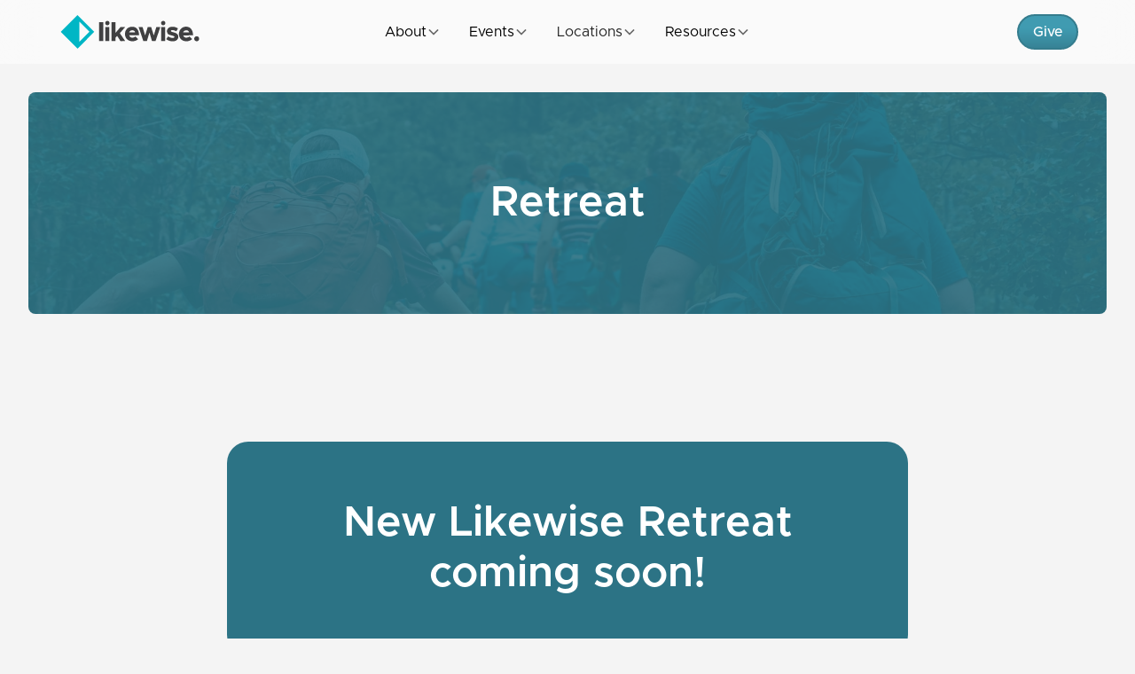

--- FILE ---
content_type: text/html
request_url: https://www.likewiseworship.com/retreat
body_size: 7544
content:
<!DOCTYPE html><!-- Last Published: Fri Oct 31 2025 15:57:29 GMT+0000 (Coordinated Universal Time) --><html data-wf-domain="www.likewiseworship.com" data-wf-page="64ee2988b73fe46ce0bda7f1" data-wf-site="646d2248a9203b4455c3453d" lang="en"><head><meta charset="utf-8"/><title>Likewise Worship Retreats</title><meta content="Join worship leaders from across the country for a true time of rest." name="description"/><meta content="Likewise Worship Retreats" property="og:title"/><meta content="Join worship leaders from across the country for a true time of rest." property="og:description"/><meta content="https://cdn.prod.website-files.com/646d2248a9203b4455c3453d/68f28c90973eeb7c84a33634_likewise-og-image.png" property="og:image"/><meta content="Likewise Worship Retreats" property="twitter:title"/><meta content="Join worship leaders from across the country for a true time of rest." property="twitter:description"/><meta content="https://cdn.prod.website-files.com/646d2248a9203b4455c3453d/68f28c90973eeb7c84a33634_likewise-og-image.png" property="twitter:image"/><meta property="og:type" content="website"/><meta content="summary_large_image" name="twitter:card"/><meta content="width=device-width, initial-scale=1" name="viewport"/><link href="https://cdn.prod.website-files.com/646d2248a9203b4455c3453d/css/likewise-worship.webflow.shared.67e5af7f8.css" rel="stylesheet" type="text/css"/><script type="text/javascript">!function(o,c){var n=c.documentElement,t=" w-mod-";n.className+=t+"js",("ontouchstart"in o||o.DocumentTouch&&c instanceof DocumentTouch)&&(n.className+=t+"touch")}(window,document);</script><link href="https://cdn.prod.website-files.com/646d2248a9203b4455c3453d/68f28da1af39d3868d792d1a_Likewise-favicon.png" rel="shortcut icon" type="image/x-icon"/><link href="https://cdn.prod.website-files.com/646d2248a9203b4455c3453d/68f28de3066a09d08d1a9747_Likewise-webclip.png" rel="apple-touch-icon"/><script async="" src="https://www.googletagmanager.com/gtag/js?id=G-64SMK4NYFG"></script><script type="text/javascript">window.dataLayer = window.dataLayer || [];function gtag(){dataLayer.push(arguments);}gtag('js', new Date());gtag('set', 'developer_id.dZGVlNj', true);gtag('config', 'G-64SMK4NYFG');</script><script src="https://www.google.com/recaptcha/api.js" type="text/javascript"></script><!-- Please keep this css code to improve the font quality-->
<style>
  * {
  -webkit-font-smoothing: antialiased;
  -moz-osx-font-smoothing: grayscale;
  -o-font-smoothing: antialiased;
}
</style>

<!-- You can remove this -->
<meta name="facebook-domain-verification" content="mlk59ybu44651lzcbhhxjfl8vfae8q" />

<!-- Memberstack webflow package -->
<script data-memberstack-app="app_clr9rerjv00mo0tptca8b6cxc" src="https://static.memberstack.com/scripts/v1/memberstack.js" type="text/javascript"></script>

<!-- Planning Center Form -->
<script src="https://js.churchcenter.com/modal/v1"></script>

<!-- Hotjar Tracking Code for Likewise Worship -->
<script>
    (function(h,o,t,j,a,r){
        h.hj=h.hj||function(){(h.hj.q=h.hj.q||[]).push(arguments)};
        h._hjSettings={hjid:3229858,hjsv:6};
        a=o.getElementsByTagName('head')[0];
        r=o.createElement('script');r.async=1;
        r.src=t+h._hjSettings.hjid+j+h._hjSettings.hjsv;
        a.appendChild(r);
    })(window,document,'https://static.hotjar.com/c/hotjar-','.js?sv=');
</script>

<script async="" src="https://giving.classy.org/embedded/api/sdk/js/86833"></script>
</head><body class="body"><div class="page-wrapper is-retreat"><div class="global-styles w-embed"><style>

/* Focus state style for keyboard navigation for the focusable elements */
*[tabindex]:focus-visible,
  input[type="file"]:focus-visible {
   outline: 0.125rem solid #4d65ff;
   outline-offset: 0.125rem;
}

/* Get rid of top margin on first element in any rich text element */
.w-richtext > :not(div):first-child, .w-richtext > div:first-child > :first-child {
  margin-top: 0 !important;
}

/* Get rid of bottom margin on last element in any rich text element */
.w-richtext>:last-child, .w-richtext ol li:last-child, .w-richtext ul li:last-child {
	margin-bottom: 0 !important;
}

/* Prevent all click and hover interaction with an element */
.pointer-events-off {
	pointer-events: none;
}

/* Enables all click and hover interaction with an element */
.pointer-events-on {
  pointer-events: auto;
}

/* Create a class of .div-square which maintains a 1:1 dimension of a div */
.div-square::after {
	content: "";
	display: block;
	padding-bottom: 100%;
}

/* Make sure containers never lose their center alignment */
.container-medium,.container-small, .container-large {
	margin-right: auto !important;
  margin-left: auto !important;
}

/* 
Make the following elements inherit typography styles from the parent and not have hardcoded values. 
Important: You will not be able to style for example "All Links" in Designer with this CSS applied.
Uncomment this CSS to use it in the project. Leave this message for future hand-off.
*/
/*
a,
.w-input,
.w-select,
.w-tab-link,
.w-nav-link,
.w-dropdown-btn,
.w-dropdown-toggle,
.w-dropdown-link {
  color: inherit;
  text-decoration: inherit;
  font-size: inherit;
}
*/

/* Apply "..." after 3 lines of text */
.text-style-3lines {
	display: -webkit-box;
	overflow: hidden;
	-webkit-line-clamp: 3;
	-webkit-box-orient: vertical;
}

/* Apply "..." after 2 lines of text */
.text-style-2lines {
	display: -webkit-box;
	overflow: hidden;
	-webkit-line-clamp: 2;
	-webkit-box-orient: vertical;
}

/* Adds inline flex display */
.display-inlineflex {
  display: inline-flex;
}

/* These classes are never overwritten */
.hide {
  display: none !important;
}

@media screen and (max-width: 991px) {
    .hide, .hide-tablet {
        display: none !important;
    }
}
  @media screen and (max-width: 767px) {
    .hide-mobile-landscape{
      display: none !important;
    }
}
  @media screen and (max-width: 479px) {
    .hide-mobile{
      display: none !important;
    }
}
 
.margin-0 {
  margin: 0rem !important;
}
  
.padding-0 {
  padding: 0rem !important;
}

.spacing-clean {
padding: 0rem !important;
margin: 0rem !important;
}

.margin-top {
  margin-right: 0rem !important;
  margin-bottom: 0rem !important;
  margin-left: 0rem !important;
}

.padding-top {
  padding-right: 0rem !important;
  padding-bottom: 0rem !important;
  padding-left: 0rem !important;
}
  
.margin-right {
  margin-top: 0rem !important;
  margin-bottom: 0rem !important;
  margin-left: 0rem !important;
}

.padding-right {
  padding-top: 0rem !important;
  padding-bottom: 0rem !important;
  padding-left: 0rem !important;
}

.margin-bottom {
  margin-top: 0rem !important;
  margin-right: 0rem !important;
  margin-left: 0rem !important;
}

.padding-bottom {
  padding-top: 0rem !important;
  padding-right: 0rem !important;
  padding-left: 0rem !important;
}

.margin-left {
  margin-top: 0rem !important;
  margin-right: 0rem !important;
  margin-bottom: 0rem !important;
}
  
.padding-left {
  padding-top: 0rem !important;
  padding-right: 0rem !important;
  padding-bottom: 0rem !important;
}
  
.margin-horizontal {
  margin-top: 0rem !important;
  margin-bottom: 0rem !important;
}

.padding-horizontal {
  padding-top: 0rem !important;
  padding-bottom: 0rem !important;
}

.margin-vertical {
  margin-right: 0rem !important;
  margin-left: 0rem !important;
}
  
.padding-vertical {
  padding-right: 0rem !important;
  padding-left: 0rem !important;
}

/* Apply "..." at 100% width */
.truncate-width { 
		width: 100%; 
    white-space: nowrap; 
    overflow: hidden; 
    text-overflow: ellipsis; 
}
/* Removes native scrollbar */
.no-scrollbar {
    -ms-overflow-style: none;
    overflow: -moz-scrollbars-none; 
}

.no-scrollbar::-webkit-scrollbar {
    display: none;
}

/* NAV BAR */

.navbar21_dropdown-list.w--open {
	border: 1px solid #ddd !important;
}

.navbar21_component {
	border-bottom: 1px solid #ddd !important
}


/* Removing "learn more about retreat" button on retreat page */

.page-wrapper.is-retreat .is-retreat-button {
	display: none;
}

/* Home Page Video */

.lightbox-play-icon.has-text,
.header3_background-overlay {
	transition: .3s ease-in-out all;
}

.header3_lightbox:hover .lightbox-play-icon.has-text {
	opacity: 100%;
}

.header3_lightbox:hover .header3_background-overlay {
	opacity: 40%;
}

/* Navigation Hovers */

.navbar21_link {
	transition: .3s ease-in-out all;
  position: relative;
}

.navbar21_link {

}

.navbar21_link::before {
  transition: .3s ease-in-out all;
  height: 2px;
  content: "";
  position: absolute;
  background-color: #4B9AAE;
  width: 0px;
  bottom: -4px;
}

.navbar21_link:hover::before {
	width: 100%;
}

.navbar21_dropdown-list .navbar21_link {
	margin-top: 1rem;
  margin-bottom: 1rem;
}

.navbar21_dropdown-list .navbar21_link::before {
	transition: .5s ease-in-out all;
}


.navbar18_link {
	transition: .5s ease-in-out all;
}

.navbar18_links-wrapper:hover .navbar18_link:not(:hover) {
	filter: blur(1px);
	opacity: 0.5;
}

.navbar21_component.is-campaign {
	border-bottom: none !important;
}


/* Hiding recatchpa badge */
.grecaptcha-badge { visibility: hidden; }

.health-hero_video {
	aspect-ratio: 16/9;
}

/* Give page square */
.specific_image {
 aspect-ratio: 1/1;
}

/* Removing nav bar border */

.navbar21_component.is-transparent {
	border: none !important;
}

/* Styling Nav Bar */

/* Desktop */

.navbar11_dropdown-list,
.navbar2_dropdown-list {
	background: #fff !important;
  border: 1px solid #eee !important;
  border-radius: 1.25rem;
  padding: .25rem !important;
  min-width: 200px;
  box-shadow: 1px 3px 25px 4px rgba(0,0,0,0.075);
  -webkit-box-shadow: 1px 3px 25px 4px rgba(0,0,0,0.075);
  -moz-box-shadow: 1px 3px 25px 4px rgba(0,0,0,0.075);
}

/* Tablet & Mobile */
@media screen and (max-width: 768px) {

  .navbar11_dropdown-list,
  .navbar2_dropdown-list{
  	background: none !important;
    border: none !important;
    box-shadow: none;
    -webkit-box-shadow: none;
    -moz-box-shadow: none;
    padding-top: 0px !important;
  }
  
  .navbar2_menu-dropdown,
  .navbar11_menu-dropdown {
  	align-items: start !important;

}

/* For landing Page */

.lp_triangle-divider {
	clip-path: polygon(25% 25%, 50% 50%, 75% 75%, 25% 75%);
}


</style></div><div data-animation="default" class="navbar2_component w-nav" data-easing2="ease" fs-scrolldisable-element="smart-nav" data-easing="ease" data-collapse="medium" data-w-id="90ff8f2b-2dee-54da-2d43-754df64fea6a" role="banner" data-duration="400"><div class="navbar2_container container-large"><a href="/" class="navbar2_logo-link w-nav-brand"><img loading="lazy" src="https://cdn.prod.website-files.com/646d2248a9203b4455c3453d/68f287c1c579ceb1aafebcdf_Likewise-logo-dark.svg" alt="" class="logo"/></a><nav role="navigation" id="w-node-_90ff8f2b-2dee-54da-2d43-754df64fea6e-f64fea6a" class="navbar2_menu is-page-height-tablet w-nav-menu"><div data-hover="true" data-delay="200" data-w-id="90ff8f2b-2dee-54da-2d43-754df64fea6f" class="navbar2_menu-dropdown w-dropdown"><div class="navbar2_dropdwn-toggle w-dropdown-toggle"><div>About</div><div class="dropdown-chevron text-color-gray w-embed"><svg width=" 100%" height=" 100%" viewBox="0 0 16 16" fill="none" xmlns="http://www.w3.org/2000/svg">
<path fill-rule="evenodd" clip-rule="evenodd" d="M2.55806 6.29544C2.46043 6.19781 2.46043 6.03952 2.55806 5.94189L3.44195 5.058C3.53958 4.96037 3.69787 4.96037 3.7955 5.058L8.00001 9.26251L12.2045 5.058C12.3021 4.96037 12.4604 4.96037 12.5581 5.058L13.4419 5.94189C13.5396 6.03952 13.5396 6.19781 13.4419 6.29544L8.17678 11.5606C8.07915 11.6582 7.92086 11.6582 7.82323 11.5606L2.55806 6.29544Z" fill="currentColor"/>
</svg></div></div><nav class="navbar2_dropdown-list w-dropdown-list"><a href="https://likewiseworship.com/about#why-we-exist" class="navbar2_dropdown-link w-dropdown-link">Why We Exist</a><a href="https://likewiseworship.com/about#what-we-believe" class="navbar2_dropdown-link w-dropdown-link">Our Beliefs</a><a href="https://likewiseworship.com/about#our-team" class="navbar2_dropdown-link w-dropdown-link">Our Team</a><a href="/impact" class="navbar2_dropdown-link w-dropdown-link">Our Impact</a></nav></div><div data-hover="true" data-delay="200" data-w-id="90ff8f2b-2dee-54da-2d43-754df64fea7d" class="navbar2_menu-dropdown w-dropdown"><div class="navbar2_dropdwn-toggle w-dropdown-toggle"><div>Events</div><div class="dropdown-chevron text-color-gray w-embed"><svg width=" 100%" height=" 100%" viewBox="0 0 16 16" fill="none" xmlns="http://www.w3.org/2000/svg">
<path fill-rule="evenodd" clip-rule="evenodd" d="M2.55806 6.29544C2.46043 6.19781 2.46043 6.03952 2.55806 5.94189L3.44195 5.058C3.53958 4.96037 3.69787 4.96037 3.7955 5.058L8.00001 9.26251L12.2045 5.058C12.3021 4.96037 12.4604 4.96037 12.5581 5.058L13.4419 5.94189C13.5396 6.03952 13.5396 6.19781 13.4419 6.29544L8.17678 11.5606C8.07915 11.6582 7.92086 11.6582 7.82323 11.5606L2.55806 6.29544Z" fill="currentColor"/>
</svg></div></div><nav class="navbar2_dropdown-list w-dropdown-list"><a href="/retreat" aria-current="page" class="navbar2_dropdown-link w-dropdown-link w--current">Retreat</a><a href="/gatherings" class="navbar2_dropdown-link w-dropdown-link">Gatherings &amp; Events</a></nav></div><div data-hover="true" data-delay="200" blocks-name="navbar11_menu-dropdown" data-w-id="90ff8f2b-2dee-54da-2d43-754df64fea87" class="navbar11_menu-dropdown w-dropdown"><div class="navbar11_dropdown-toggle w-dropdown-toggle"><div>Locations</div><div class="dropdown-chevron text-color-gray w-embed"><svg width=" 100%" height=" 100%" viewBox="0 0 16 16" fill="none" xmlns="http://www.w3.org/2000/svg">
<path fill-rule="evenodd" clip-rule="evenodd" d="M2.55806 6.29544C2.46043 6.19781 2.46043 6.03952 2.55806 5.94189L3.44195 5.058C3.53958 4.96037 3.69787 4.96037 3.7955 5.058L8.00001 9.26251L12.2045 5.058C12.3021 4.96037 12.4604 4.96037 12.5581 5.058L13.4419 5.94189C13.5396 6.03952 13.5396 6.19781 13.4419 6.29544L8.17678 11.5606C8.07915 11.6582 7.92086 11.6582 7.82323 11.5606L2.55806 6.29544Z" fill="currentColor"/>
</svg></div></div><nav class="navbar11_dropdown-list w-dropdown-list"><div class="navbar11_dropdown-link-list"><a href="/oc" class="navbar11_dropdown-link w-inline-block"><div class="navbar11_icon-wrapper"><img src="https://cdn.prod.website-files.com/646d2248a9203b4455c3453d/647fa85a73c644b901561759_lw-huntington-beach-min.jpg" loading="lazy" sizes="100vw" srcset="https://cdn.prod.website-files.com/646d2248a9203b4455c3453d/647fa85a73c644b901561759_lw-huntington-beach-min-p-500.jpg 500w, https://cdn.prod.website-files.com/646d2248a9203b4455c3453d/647fa85a73c644b901561759_lw-huntington-beach-min-p-800.jpg 800w, https://cdn.prod.website-files.com/646d2248a9203b4455c3453d/647fa85a73c644b901561759_lw-huntington-beach-min-p-1080.jpg 1080w, https://cdn.prod.website-files.com/646d2248a9203b4455c3453d/647fa85a73c644b901561759_lw-huntington-beach-min-p-1600.jpg 1600w, https://cdn.prod.website-files.com/646d2248a9203b4455c3453d/647fa85a73c644b901561759_lw-huntington-beach-min.jpg 1920w" alt="" class="navbar11_image"/></div><div class="navbar11_text-wrapper"><div class="navbar11_location-header">Orange County</div><p class="text-size-small hide-mobile-landscape">California</p></div></a><a href="/phx" class="navbar11_dropdown-link w-inline-block"><div class="navbar11_icon-wrapper"><img src="https://cdn.prod.website-files.com/646d2248a9203b4455c3453d/648252a79327eddd492121ad_lw-phoenix-give-min.jpg" loading="lazy" sizes="100vw" srcset="https://cdn.prod.website-files.com/646d2248a9203b4455c3453d/648252a79327eddd492121ad_lw-phoenix-give-min-p-500.jpg 500w, https://cdn.prod.website-files.com/646d2248a9203b4455c3453d/648252a79327eddd492121ad_lw-phoenix-give-min.jpg 800w" alt="" class="navbar11_image"/></div><div class="navbar11_text-wrapper"><div class="navbar11_location-header">Phoenix</div><p class="text-size-small hide-mobile-landscape">Arizona</p></div></a><a href="/sd" class="navbar11_dropdown-link w-inline-block"><div class="navbar11_icon-wrapper"><img src="https://cdn.prod.website-files.com/646d2248a9203b4455c3453d/648252a72f2d3942579647d3_lw-san_deigo-give-min.jpg" loading="lazy" sizes="100vw" srcset="https://cdn.prod.website-files.com/646d2248a9203b4455c3453d/648252a72f2d3942579647d3_lw-san_deigo-give-min-p-500.jpg 500w, https://cdn.prod.website-files.com/646d2248a9203b4455c3453d/648252a72f2d3942579647d3_lw-san_deigo-give-min.jpg 800w" alt="" class="navbar11_image"/></div><div class="navbar11_text-wrapper"><div class="navbar11_location-header">San Diego</div><p class="text-size-small hide-mobile-landscape">California</p></div></a><a id="w-node-_90ff8f2b-2dee-54da-2d43-754df64feaa6-f64fea6a" href="/lr" class="navbar11_dropdown-link w-inline-block"><div class="navbar11_icon-wrapper"><img src="https://cdn.prod.website-files.com/646d2248a9203b4455c3453d/65cd2db207c918448f48003b_little-rock.webp" loading="lazy" sizes="100vw" srcset="https://cdn.prod.website-files.com/646d2248a9203b4455c3453d/65cd2db207c918448f48003b_little-rock-p-500.webp 500w, https://cdn.prod.website-files.com/646d2248a9203b4455c3453d/65cd2db207c918448f48003b_little-rock-p-800.webp 800w, https://cdn.prod.website-files.com/646d2248a9203b4455c3453d/65cd2db207c918448f48003b_little-rock.webp 1000w" alt="" class="navbar11_image"/></div><div class="navbar11_text-wrapper"><div class="navbar11_location-header">Little Rock</div><p class="text-size-small hide-mobile-landscape">Arkansas</p></div></a><a href="/fw" class="navbar11_dropdown-link w-inline-block"><div class="navbar11_icon-wrapper"><img src="https://cdn.prod.website-files.com/646d2248a9203b4455c3453d/6552b0f0feb0aac0a2d028d9_lw-fort-wayne-bg-min.jpg" loading="lazy" sizes="100vw" srcset="https://cdn.prod.website-files.com/646d2248a9203b4455c3453d/6552b0f0feb0aac0a2d028d9_lw-fort-wayne-bg-min-p-500.jpg 500w, https://cdn.prod.website-files.com/646d2248a9203b4455c3453d/6552b0f0feb0aac0a2d028d9_lw-fort-wayne-bg-min-p-800.jpg 800w, https://cdn.prod.website-files.com/646d2248a9203b4455c3453d/6552b0f0feb0aac0a2d028d9_lw-fort-wayne-bg-min-p-1080.jpg 1080w, https://cdn.prod.website-files.com/646d2248a9203b4455c3453d/6552b0f0feb0aac0a2d028d9_lw-fort-wayne-bg-min.jpg 1920w" alt="" class="navbar11_image"/></div><div class="navbar11_text-wrapper"><div class="navbar11_location-header">Fort Wayne</div><p class="text-size-small hide-mobile-landscape">Indiana</p></div></a><a href="/tc" class="navbar11_dropdown-link w-inline-block"><div class="navbar11_icon-wrapper"><img src="https://cdn.prod.website-files.com/646d2248a9203b4455c3453d/648252a7c7cc120cd6fbe790_lw-mn-give-min.jpg" loading="lazy" sizes="100vw" srcset="https://cdn.prod.website-files.com/646d2248a9203b4455c3453d/648252a7c7cc120cd6fbe790_lw-mn-give-min-p-500.jpg 500w, https://cdn.prod.website-files.com/646d2248a9203b4455c3453d/648252a7c7cc120cd6fbe790_lw-mn-give-min.jpg 800w" alt="" class="navbar11_image"/></div><div class="navbar11_text-wrapper"><div class="navbar11_location-header">Twin Cities</div><p class="text-size-small hide-mobile-landscape">Minnesota</p></div></a><a href="/stl" class="navbar11_dropdown-link w-inline-block"><div class="navbar11_icon-wrapper"><img src="https://cdn.prod.website-files.com/646d2248a9203b4455c3453d/648252a769a0fcdd7154ebcc_lw-loius-give-min.jpg" loading="lazy" sizes="100vw" srcset="https://cdn.prod.website-files.com/646d2248a9203b4455c3453d/648252a769a0fcdd7154ebcc_lw-loius-give-min-p-500.jpg 500w, https://cdn.prod.website-files.com/646d2248a9203b4455c3453d/648252a769a0fcdd7154ebcc_lw-loius-give-min.jpg 800w" alt="" class="navbar11_image"/></div><div class="navbar11_text-wrapper"><div class="navbar11_location-header">St. Louis</div><p class="text-size-small hide-mobile-landscape">Missouri</p></div></a><a href="/nashville" class="navbar11_dropdown-link w-inline-block"><div class="navbar11_icon-wrapper"><img src="https://cdn.prod.website-files.com/646d2248a9203b4455c3453d/672d66159c8038a4883bcb68_nashville-city.jpg" loading="lazy" sizes="100vw" srcset="https://cdn.prod.website-files.com/646d2248a9203b4455c3453d/672d66159c8038a4883bcb68_nashville-city-p-500.jpg 500w, https://cdn.prod.website-files.com/646d2248a9203b4455c3453d/672d66159c8038a4883bcb68_nashville-city-p-800.jpg 800w, https://cdn.prod.website-files.com/646d2248a9203b4455c3453d/672d66159c8038a4883bcb68_nashville-city-p-1080.jpg 1080w, https://cdn.prod.website-files.com/646d2248a9203b4455c3453d/672d66159c8038a4883bcb68_nashville-city-p-1600.jpg 1600w, https://cdn.prod.website-files.com/646d2248a9203b4455c3453d/672d66159c8038a4883bcb68_nashville-city.jpg 1920w" alt="" class="navbar11_image"/></div><div class="navbar11_text-wrapper"><div class="navbar11_location-header">Nashville</div><p class="text-size-small hide-mobile-landscape">Tennessee</p></div></a><a href="/sb" class="navbar11_dropdown-link w-inline-block"><div class="navbar11_icon-wrapper"><img src="https://cdn.prod.website-files.com/646d2248a9203b4455c3453d/681e0c8af0fdce84cb6a7abb_lw-santa_barbra-min.jpg" loading="lazy" alt="" class="navbar11_image"/></div><div class="navbar11_text-wrapper"><div class="navbar11_location-header">Santa Barbara</div><p class="text-size-small hide-mobile-landscape">California</p></div></a></div></nav></div><div data-hover="true" data-delay="200" data-w-id="90ff8f2b-2dee-54da-2d43-754df64feac6" class="navbar2_menu-dropdown w-dropdown"><div class="navbar2_dropdwn-toggle w-dropdown-toggle"><div>Resources</div><div class="dropdown-chevron text-color-gray w-embed"><svg width=" 100%" height=" 100%" viewBox="0 0 16 16" fill="none" xmlns="http://www.w3.org/2000/svg">
<path fill-rule="evenodd" clip-rule="evenodd" d="M2.55806 6.29544C2.46043 6.19781 2.46043 6.03952 2.55806 5.94189L3.44195 5.058C3.53958 4.96037 3.69787 4.96037 3.7955 5.058L8.00001 9.26251L12.2045 5.058C12.3021 4.96037 12.4604 4.96037 12.5581 5.058L13.4419 5.94189C13.5396 6.03952 13.5396 6.19781 13.4419 6.29544L8.17678 11.5606C8.07915 11.6582 7.92086 11.6582 7.82323 11.5606L2.55806 6.29544Z" fill="currentColor"/>
</svg></div></div><nav class="navbar2_dropdown-list w-dropdown-list"><a href="/health-check" class="navbar2_dropdown-link w-dropdown-link">Health Check</a><a href="/care" class="navbar2_dropdown-link w-dropdown-link">Care</a><a href="/vocal-coaching" class="navbar2_dropdown-link w-dropdown-link">Vocal Coaching</a><a href="https://music.apple.com/us/artist/likewise-worship/799618907" target="_blank" class="navbar2_dropdown-link w-dropdown-link">Music</a><a href="https://podcasts.apple.com/us/podcast/likewise-worship/id1508484522" target="_blank" class="navbar2_dropdown-link w-dropdown-link">Podcast</a><a href="/partnerships" class="navbar2_dropdown-link w-dropdown-link">Partnerships</a><a href="/go" class="navbar2_dropdown-link w-dropdown-link">Likewise Go</a><a href="https://www.schoolofworship.info/" target="_blank" class="navbar2_dropdown-link w-dropdown-link">School of Worship</a><a href="/shop" class="navbar2_dropdown-link w-dropdown-link">Shop</a><a href="/coffee" class="navbar2_dropdown-link w-dropdown-link">Coffee</a></nav></div><div class="navbar2_button-container"><a href="/contact" class="button-new w-button">Get involved</a></div></nav><div id="w-node-_90ff8f2b-2dee-54da-2d43-754df64feada-f64fea6a" class="navbar2_button-wrapper"><a href="/give" class="button-new is-navbar18-button w-button">Give</a><div class="navbar2_menu-button w-nav-button"><div class="menu-icon2"><div class="menu-icon2_line-top"></div><div class="menu-icon2_line-middle"><div class="menu-icon_line-middle-inner"></div></div><div class="menu-icon2_line-bottom"></div></div></div></div></div></div><main class="main-wrapper"><div class="section_header"><div class="header_component is-retreat"><h1 class="text-color-white">Retreat</h1></div></div><div><div class="padding-global"><div class="container-small"><div class="padding-section-large"><div class="callout_component"><h1>New Likewise Retreat<br/>coming soon!</h1></div></div></div></div></div></main><div class="section_footer"><div class="padding-global"><div class="container-large"><div class="footer_top"><div class="margin-bottom margin-xsmall"><div class="margin-bottom margin-small"><img src="https://cdn.prod.website-files.com/646d2248a9203b4455c3453d/68f287d291100fdaf4c8809d_Likewise-logo-white.svg" loading="lazy" alt="" class="logo is-large"/></div><div class="text-color-off_white">Serving and preserving worship leaders.</div></div><div id="w-node-e0869dd8-5742-2aca-4e8d-704223fb23f3-23fb23ea" class="footer_button-group"><a href="/give" class="button-new max-width-full-mobile-portrait w-button">Give</a><a href="/contact" class="button-new is-alternate w-button">Contact</a></div></div><div class="footer_middle"><div class="footer_nav-container"><div><div class="footer_link-wrapper"><a href="/log-in" class="footer_link">Log In</a><a data-ms-action="logout" href="https://www.likewiseworship.com/about#why-we-exist" class="footer_link">Sign Out</a></div></div><div><div class="margin-bottom margin-small"><div class="footer_eyebrow">About</div></div><div class="footer_link-wrapper"><a href="/about" class="footer_link">Our Story</a><a href="https://www.likewiseworship.com/about#why-we-exist" class="footer_link">Our Mission</a><a href="/impact" class="footer_link">Our Impact</a></div></div><div><div class="margin-bottom margin-small"><div class="footer_eyebrow">Get Involved</div></div><div class="footer_link-wrapper"><a href="/gatherings" class="footer_link">Monthly Gatherings</a><a href="/retreat" aria-current="page" class="footer_link w--current">Retreats</a><a href="/care" class="footer_link">Care</a><a href="/academy" class="footer_link">Academy</a></div></div><div><div class="margin-bottom margin-small"><div class="footer_eyebrow">Contact</div></div><div class="footer_link-wrapper"><a href="mailto:info@likewiseworship.com?subject=Reaching%20out%20from%20your%20website" class="footer_link">info@likewiseworship.com</a><a href="tel:17149510781" class="footer_link">+1 (714) 951 - 0781</a><div class="footer_link">8835 W. Sanna St.<br/>Peoria, AZ<br/>85345</div></div></div></div></div><div class="footer_bottom"><div class="footer_eyebrow">Copyright 2025 © Likewise Worship, Inc. All Rights Reserved.</div><div class="footer_bottom-text-wrapper"><a href="/privacy-policy" class="footer_eyebrow">Privacy Policy</a><a href="/terms-conditions" class="footer_eyebrow">Terms &amp; Conditions</a></div></div></div></div></div></div><script src="https://d3e54v103j8qbb.cloudfront.net/js/jquery-3.5.1.min.dc5e7f18c8.js?site=646d2248a9203b4455c3453d" type="text/javascript" integrity="sha256-9/aliU8dGd2tb6OSsuzixeV4y/faTqgFtohetphbbj0=" crossorigin="anonymous"></script><script src="https://cdn.prod.website-files.com/646d2248a9203b4455c3453d/js/webflow.schunk.36b8fb49256177c8.js" type="text/javascript"></script><script src="https://cdn.prod.website-files.com/646d2248a9203b4455c3453d/js/webflow.schunk.decb8407b2430d6c.js" type="text/javascript"></script><script src="https://cdn.prod.website-files.com/646d2248a9203b4455c3453d/js/webflow.417732f7.cbbe45c689de58d5.js" type="text/javascript"></script><!-- Instant page snippet - Will make it load fast -->
<script src="//instant.page/5.2.0" type="module" integrity="sha384-jnZyxPjiipYXnSU0ygqeac2q7CVYMbh84q0uHVRRxEtvFPiQYbXWUorga2aqZJ0z"></script><script> 
(function () {

    var deadline = '2025/9/22 16:00';

    function pad(num, size) {
        var s = "0" + num;
        return s.substr(s.length - size);
    }

    // fixes "Date.parse(date)" on safari
    function parseDate(date) {
        const parsed = Date.parse(date);
        if (!isNaN(parsed)) return parsed
        return Date.parse(date.replace(/-/g, '/').replace(/[a-z]+/gi, ' '));
    }

    function getTimeRemaining(endtime) {
        let total = parseDate(endtime) - Date.parse(new Date())
        let seconds = Math.floor((total / 1000) % 60)
        let minutes = Math.floor((total / 1000 / 60) % 60)
        let hours = Math.floor((total / (1000 * 60 * 60)) % 24)
        let days = Math.floor(total / (1000 * 60 * 60 * 24))

        return { total, days, hours, minutes, seconds };
    }

    function clock(id, endtime) {
        let days = document.getElementById(id + '-days')
        let hours = document.getElementById(id + '-hours')
        let minutes = document.getElementById(id + '-minutes')
        let seconds = document.getElementById(id + '-seconds')

        var timeinterval = setInterval(function () {
            var time = getTimeRemaining(endtime);

            if (time.total <= 0) {
                clearInterval(timeinterval);
            } else {
                days.innerHTML = pad(time.days, 3);
                hours.innerHTML = pad(time.hours, 2);
                minutes.innerHTML = pad(time.minutes, 2);
                seconds.innerHTML = pad(time.seconds, 2);
            }
        }, 1000);
    }

      clock('js-clock', deadline);
})();
</script>
</body></html>

--- FILE ---
content_type: text/css
request_url: https://cdn.prod.website-files.com/646d2248a9203b4455c3453d/css/likewise-worship.webflow.shared.67e5af7f8.css
body_size: 38279
content:
html {
  -webkit-text-size-adjust: 100%;
  -ms-text-size-adjust: 100%;
  font-family: sans-serif;
}

body {
  margin: 0;
}

article, aside, details, figcaption, figure, footer, header, hgroup, main, menu, nav, section, summary {
  display: block;
}

audio, canvas, progress, video {
  vertical-align: baseline;
  display: inline-block;
}

audio:not([controls]) {
  height: 0;
  display: none;
}

[hidden], template {
  display: none;
}

a {
  background-color: #0000;
}

a:active, a:hover {
  outline: 0;
}

abbr[title] {
  border-bottom: 1px dotted;
}

b, strong {
  font-weight: bold;
}

dfn {
  font-style: italic;
}

h1 {
  margin: .67em 0;
  font-size: 2em;
}

mark {
  color: #000;
  background: #ff0;
}

small {
  font-size: 80%;
}

sub, sup {
  vertical-align: baseline;
  font-size: 75%;
  line-height: 0;
  position: relative;
}

sup {
  top: -.5em;
}

sub {
  bottom: -.25em;
}

img {
  border: 0;
}

svg:not(:root) {
  overflow: hidden;
}

hr {
  box-sizing: content-box;
  height: 0;
}

pre {
  overflow: auto;
}

code, kbd, pre, samp {
  font-family: monospace;
  font-size: 1em;
}

button, input, optgroup, select, textarea {
  color: inherit;
  font: inherit;
  margin: 0;
}

button {
  overflow: visible;
}

button, select {
  text-transform: none;
}

button, html input[type="button"], input[type="reset"] {
  -webkit-appearance: button;
  cursor: pointer;
}

button[disabled], html input[disabled] {
  cursor: default;
}

button::-moz-focus-inner, input::-moz-focus-inner {
  border: 0;
  padding: 0;
}

input {
  line-height: normal;
}

input[type="checkbox"], input[type="radio"] {
  box-sizing: border-box;
  padding: 0;
}

input[type="number"]::-webkit-inner-spin-button, input[type="number"]::-webkit-outer-spin-button {
  height: auto;
}

input[type="search"] {
  -webkit-appearance: none;
}

input[type="search"]::-webkit-search-cancel-button, input[type="search"]::-webkit-search-decoration {
  -webkit-appearance: none;
}

legend {
  border: 0;
  padding: 0;
}

textarea {
  overflow: auto;
}

optgroup {
  font-weight: bold;
}

table {
  border-collapse: collapse;
  border-spacing: 0;
}

td, th {
  padding: 0;
}

@font-face {
  font-family: webflow-icons;
  src: url("[data-uri]") format("truetype");
  font-weight: normal;
  font-style: normal;
}

[class^="w-icon-"], [class*=" w-icon-"] {
  speak: none;
  font-variant: normal;
  text-transform: none;
  -webkit-font-smoothing: antialiased;
  -moz-osx-font-smoothing: grayscale;
  font-style: normal;
  font-weight: normal;
  line-height: 1;
  font-family: webflow-icons !important;
}

.w-icon-slider-right:before {
  content: "";
}

.w-icon-slider-left:before {
  content: "";
}

.w-icon-nav-menu:before {
  content: "";
}

.w-icon-arrow-down:before, .w-icon-dropdown-toggle:before {
  content: "";
}

.w-icon-file-upload-remove:before {
  content: "";
}

.w-icon-file-upload-icon:before {
  content: "";
}

* {
  box-sizing: border-box;
}

html {
  height: 100%;
}

body {
  color: #333;
  background-color: #fff;
  min-height: 100%;
  margin: 0;
  font-family: Arial, sans-serif;
  font-size: 14px;
  line-height: 20px;
}

img {
  vertical-align: middle;
  max-width: 100%;
  display: inline-block;
}

html.w-mod-touch * {
  background-attachment: scroll !important;
}

.w-block {
  display: block;
}

.w-inline-block {
  max-width: 100%;
  display: inline-block;
}

.w-clearfix:before, .w-clearfix:after {
  content: " ";
  grid-area: 1 / 1 / 2 / 2;
  display: table;
}

.w-clearfix:after {
  clear: both;
}

.w-hidden {
  display: none;
}

.w-button {
  color: #fff;
  line-height: inherit;
  cursor: pointer;
  background-color: #3898ec;
  border: 0;
  border-radius: 0;
  padding: 9px 15px;
  text-decoration: none;
  display: inline-block;
}

input.w-button {
  -webkit-appearance: button;
}

html[data-w-dynpage] [data-w-cloak] {
  color: #0000 !important;
}

.w-code-block {
  margin: unset;
}

pre.w-code-block code {
  all: inherit;
}

.w-optimization {
  display: contents;
}

.w-webflow-badge, .w-webflow-badge > img {
  box-sizing: unset;
  width: unset;
  height: unset;
  max-height: unset;
  max-width: unset;
  min-height: unset;
  min-width: unset;
  margin: unset;
  padding: unset;
  float: unset;
  clear: unset;
  border: unset;
  border-radius: unset;
  background: unset;
  background-image: unset;
  background-position: unset;
  background-size: unset;
  background-repeat: unset;
  background-origin: unset;
  background-clip: unset;
  background-attachment: unset;
  background-color: unset;
  box-shadow: unset;
  transform: unset;
  direction: unset;
  font-family: unset;
  font-weight: unset;
  color: unset;
  font-size: unset;
  line-height: unset;
  font-style: unset;
  font-variant: unset;
  text-align: unset;
  letter-spacing: unset;
  -webkit-text-decoration: unset;
  text-decoration: unset;
  text-indent: unset;
  text-transform: unset;
  list-style-type: unset;
  text-shadow: unset;
  vertical-align: unset;
  cursor: unset;
  white-space: unset;
  word-break: unset;
  word-spacing: unset;
  word-wrap: unset;
  transition: unset;
}

.w-webflow-badge {
  white-space: nowrap;
  cursor: pointer;
  box-shadow: 0 0 0 1px #0000001a, 0 1px 3px #0000001a;
  visibility: visible !important;
  opacity: 1 !important;
  z-index: 2147483647 !important;
  color: #aaadb0 !important;
  overflow: unset !important;
  background-color: #fff !important;
  border-radius: 3px !important;
  width: auto !important;
  height: auto !important;
  margin: 0 !important;
  padding: 6px !important;
  font-size: 12px !important;
  line-height: 14px !important;
  text-decoration: none !important;
  display: inline-block !important;
  position: fixed !important;
  inset: auto 12px 12px auto !important;
  transform: none !important;
}

.w-webflow-badge > img {
  position: unset;
  visibility: unset !important;
  opacity: 1 !important;
  vertical-align: middle !important;
  display: inline-block !important;
}

h1, h2, h3, h4, h5, h6 {
  margin-bottom: 10px;
  font-weight: bold;
}

h1 {
  margin-top: 20px;
  font-size: 38px;
  line-height: 44px;
}

h2 {
  margin-top: 20px;
  font-size: 32px;
  line-height: 36px;
}

h3 {
  margin-top: 20px;
  font-size: 24px;
  line-height: 30px;
}

h4 {
  margin-top: 10px;
  font-size: 18px;
  line-height: 24px;
}

h5 {
  margin-top: 10px;
  font-size: 14px;
  line-height: 20px;
}

h6 {
  margin-top: 10px;
  font-size: 12px;
  line-height: 18px;
}

p {
  margin-top: 0;
  margin-bottom: 10px;
}

blockquote {
  border-left: 5px solid #e2e2e2;
  margin: 0 0 10px;
  padding: 10px 20px;
  font-size: 18px;
  line-height: 22px;
}

figure {
  margin: 0 0 10px;
}

ul, ol {
  margin-top: 0;
  margin-bottom: 10px;
  padding-left: 40px;
}

.w-list-unstyled {
  padding-left: 0;
  list-style: none;
}

.w-embed:before, .w-embed:after {
  content: " ";
  grid-area: 1 / 1 / 2 / 2;
  display: table;
}

.w-embed:after {
  clear: both;
}

.w-video {
  width: 100%;
  padding: 0;
  position: relative;
}

.w-video iframe, .w-video object, .w-video embed {
  border: none;
  width: 100%;
  height: 100%;
  position: absolute;
  top: 0;
  left: 0;
}

fieldset {
  border: 0;
  margin: 0;
  padding: 0;
}

button, [type="button"], [type="reset"] {
  cursor: pointer;
  -webkit-appearance: button;
  border: 0;
}

.w-form {
  margin: 0 0 15px;
}

.w-form-done {
  text-align: center;
  background-color: #ddd;
  padding: 20px;
  display: none;
}

.w-form-fail {
  background-color: #ffdede;
  margin-top: 10px;
  padding: 10px;
  display: none;
}

label {
  margin-bottom: 5px;
  font-weight: bold;
  display: block;
}

.w-input, .w-select {
  color: #333;
  vertical-align: middle;
  background-color: #fff;
  border: 1px solid #ccc;
  width: 100%;
  height: 38px;
  margin-bottom: 10px;
  padding: 8px 12px;
  font-size: 14px;
  line-height: 1.42857;
  display: block;
}

.w-input::placeholder, .w-select::placeholder {
  color: #999;
}

.w-input:focus, .w-select:focus {
  border-color: #3898ec;
  outline: 0;
}

.w-input[disabled], .w-select[disabled], .w-input[readonly], .w-select[readonly], fieldset[disabled] .w-input, fieldset[disabled] .w-select {
  cursor: not-allowed;
}

.w-input[disabled]:not(.w-input-disabled), .w-select[disabled]:not(.w-input-disabled), .w-input[readonly], .w-select[readonly], fieldset[disabled]:not(.w-input-disabled) .w-input, fieldset[disabled]:not(.w-input-disabled) .w-select {
  background-color: #eee;
}

textarea.w-input, textarea.w-select {
  height: auto;
}

.w-select {
  background-color: #f3f3f3;
}

.w-select[multiple] {
  height: auto;
}

.w-form-label {
  cursor: pointer;
  margin-bottom: 0;
  font-weight: normal;
  display: inline-block;
}

.w-radio {
  margin-bottom: 5px;
  padding-left: 20px;
  display: block;
}

.w-radio:before, .w-radio:after {
  content: " ";
  grid-area: 1 / 1 / 2 / 2;
  display: table;
}

.w-radio:after {
  clear: both;
}

.w-radio-input {
  float: left;
  margin: 3px 0 0 -20px;
  line-height: normal;
}

.w-file-upload {
  margin-bottom: 10px;
  display: block;
}

.w-file-upload-input {
  opacity: 0;
  z-index: -100;
  width: .1px;
  height: .1px;
  position: absolute;
  overflow: hidden;
}

.w-file-upload-default, .w-file-upload-uploading, .w-file-upload-success {
  color: #333;
  display: inline-block;
}

.w-file-upload-error {
  margin-top: 10px;
  display: block;
}

.w-file-upload-default.w-hidden, .w-file-upload-uploading.w-hidden, .w-file-upload-error.w-hidden, .w-file-upload-success.w-hidden {
  display: none;
}

.w-file-upload-uploading-btn {
  cursor: pointer;
  background-color: #fafafa;
  border: 1px solid #ccc;
  margin: 0;
  padding: 8px 12px;
  font-size: 14px;
  font-weight: normal;
  display: flex;
}

.w-file-upload-file {
  background-color: #fafafa;
  border: 1px solid #ccc;
  flex-grow: 1;
  justify-content: space-between;
  margin: 0;
  padding: 8px 9px 8px 11px;
  display: flex;
}

.w-file-upload-file-name {
  font-size: 14px;
  font-weight: normal;
  display: block;
}

.w-file-remove-link {
  cursor: pointer;
  width: auto;
  height: auto;
  margin-top: 3px;
  margin-left: 10px;
  padding: 3px;
  display: block;
}

.w-icon-file-upload-remove {
  margin: auto;
  font-size: 10px;
}

.w-file-upload-error-msg {
  color: #ea384c;
  padding: 2px 0;
  display: inline-block;
}

.w-file-upload-info {
  padding: 0 12px;
  line-height: 38px;
  display: inline-block;
}

.w-file-upload-label {
  cursor: pointer;
  background-color: #fafafa;
  border: 1px solid #ccc;
  margin: 0;
  padding: 8px 12px;
  font-size: 14px;
  font-weight: normal;
  display: inline-block;
}

.w-icon-file-upload-icon, .w-icon-file-upload-uploading {
  width: 20px;
  margin-right: 8px;
  display: inline-block;
}

.w-icon-file-upload-uploading {
  height: 20px;
}

.w-container {
  max-width: 940px;
  margin-left: auto;
  margin-right: auto;
}

.w-container:before, .w-container:after {
  content: " ";
  grid-area: 1 / 1 / 2 / 2;
  display: table;
}

.w-container:after {
  clear: both;
}

.w-container .w-row {
  margin-left: -10px;
  margin-right: -10px;
}

.w-row:before, .w-row:after {
  content: " ";
  grid-area: 1 / 1 / 2 / 2;
  display: table;
}

.w-row:after {
  clear: both;
}

.w-row .w-row {
  margin-left: 0;
  margin-right: 0;
}

.w-col {
  float: left;
  width: 100%;
  min-height: 1px;
  padding-left: 10px;
  padding-right: 10px;
  position: relative;
}

.w-col .w-col {
  padding-left: 0;
  padding-right: 0;
}

.w-col-1 {
  width: 8.33333%;
}

.w-col-2 {
  width: 16.6667%;
}

.w-col-3 {
  width: 25%;
}

.w-col-4 {
  width: 33.3333%;
}

.w-col-5 {
  width: 41.6667%;
}

.w-col-6 {
  width: 50%;
}

.w-col-7 {
  width: 58.3333%;
}

.w-col-8 {
  width: 66.6667%;
}

.w-col-9 {
  width: 75%;
}

.w-col-10 {
  width: 83.3333%;
}

.w-col-11 {
  width: 91.6667%;
}

.w-col-12 {
  width: 100%;
}

.w-hidden-main {
  display: none !important;
}

@media screen and (max-width: 991px) {
  .w-container {
    max-width: 728px;
  }

  .w-hidden-main {
    display: inherit !important;
  }

  .w-hidden-medium {
    display: none !important;
  }

  .w-col-medium-1 {
    width: 8.33333%;
  }

  .w-col-medium-2 {
    width: 16.6667%;
  }

  .w-col-medium-3 {
    width: 25%;
  }

  .w-col-medium-4 {
    width: 33.3333%;
  }

  .w-col-medium-5 {
    width: 41.6667%;
  }

  .w-col-medium-6 {
    width: 50%;
  }

  .w-col-medium-7 {
    width: 58.3333%;
  }

  .w-col-medium-8 {
    width: 66.6667%;
  }

  .w-col-medium-9 {
    width: 75%;
  }

  .w-col-medium-10 {
    width: 83.3333%;
  }

  .w-col-medium-11 {
    width: 91.6667%;
  }

  .w-col-medium-12 {
    width: 100%;
  }

  .w-col-stack {
    width: 100%;
    left: auto;
    right: auto;
  }
}

@media screen and (max-width: 767px) {
  .w-hidden-main, .w-hidden-medium {
    display: inherit !important;
  }

  .w-hidden-small {
    display: none !important;
  }

  .w-row, .w-container .w-row {
    margin-left: 0;
    margin-right: 0;
  }

  .w-col {
    width: 100%;
    left: auto;
    right: auto;
  }

  .w-col-small-1 {
    width: 8.33333%;
  }

  .w-col-small-2 {
    width: 16.6667%;
  }

  .w-col-small-3 {
    width: 25%;
  }

  .w-col-small-4 {
    width: 33.3333%;
  }

  .w-col-small-5 {
    width: 41.6667%;
  }

  .w-col-small-6 {
    width: 50%;
  }

  .w-col-small-7 {
    width: 58.3333%;
  }

  .w-col-small-8 {
    width: 66.6667%;
  }

  .w-col-small-9 {
    width: 75%;
  }

  .w-col-small-10 {
    width: 83.3333%;
  }

  .w-col-small-11 {
    width: 91.6667%;
  }

  .w-col-small-12 {
    width: 100%;
  }
}

@media screen and (max-width: 479px) {
  .w-container {
    max-width: none;
  }

  .w-hidden-main, .w-hidden-medium, .w-hidden-small {
    display: inherit !important;
  }

  .w-hidden-tiny {
    display: none !important;
  }

  .w-col {
    width: 100%;
  }

  .w-col-tiny-1 {
    width: 8.33333%;
  }

  .w-col-tiny-2 {
    width: 16.6667%;
  }

  .w-col-tiny-3 {
    width: 25%;
  }

  .w-col-tiny-4 {
    width: 33.3333%;
  }

  .w-col-tiny-5 {
    width: 41.6667%;
  }

  .w-col-tiny-6 {
    width: 50%;
  }

  .w-col-tiny-7 {
    width: 58.3333%;
  }

  .w-col-tiny-8 {
    width: 66.6667%;
  }

  .w-col-tiny-9 {
    width: 75%;
  }

  .w-col-tiny-10 {
    width: 83.3333%;
  }

  .w-col-tiny-11 {
    width: 91.6667%;
  }

  .w-col-tiny-12 {
    width: 100%;
  }
}

.w-widget {
  position: relative;
}

.w-widget-map {
  width: 100%;
  height: 400px;
}

.w-widget-map label {
  width: auto;
  display: inline;
}

.w-widget-map img {
  max-width: inherit;
}

.w-widget-map .gm-style-iw {
  text-align: center;
}

.w-widget-map .gm-style-iw > button {
  display: none !important;
}

.w-widget-twitter {
  overflow: hidden;
}

.w-widget-twitter-count-shim {
  vertical-align: top;
  text-align: center;
  background: #fff;
  border: 1px solid #758696;
  border-radius: 3px;
  width: 28px;
  height: 20px;
  display: inline-block;
  position: relative;
}

.w-widget-twitter-count-shim * {
  pointer-events: none;
  -webkit-user-select: none;
  user-select: none;
}

.w-widget-twitter-count-shim .w-widget-twitter-count-inner {
  text-align: center;
  color: #999;
  font-family: serif;
  font-size: 15px;
  line-height: 12px;
  position: relative;
}

.w-widget-twitter-count-shim .w-widget-twitter-count-clear {
  display: block;
  position: relative;
}

.w-widget-twitter-count-shim.w--large {
  width: 36px;
  height: 28px;
}

.w-widget-twitter-count-shim.w--large .w-widget-twitter-count-inner {
  font-size: 18px;
  line-height: 18px;
}

.w-widget-twitter-count-shim:not(.w--vertical) {
  margin-left: 5px;
  margin-right: 8px;
}

.w-widget-twitter-count-shim:not(.w--vertical).w--large {
  margin-left: 6px;
}

.w-widget-twitter-count-shim:not(.w--vertical):before, .w-widget-twitter-count-shim:not(.w--vertical):after {
  content: " ";
  pointer-events: none;
  border: solid #0000;
  width: 0;
  height: 0;
  position: absolute;
  top: 50%;
  left: 0;
}

.w-widget-twitter-count-shim:not(.w--vertical):before {
  border-width: 4px;
  border-color: #75869600 #5d6c7b #75869600 #75869600;
  margin-top: -4px;
  margin-left: -9px;
}

.w-widget-twitter-count-shim:not(.w--vertical).w--large:before {
  border-width: 5px;
  margin-top: -5px;
  margin-left: -10px;
}

.w-widget-twitter-count-shim:not(.w--vertical):after {
  border-width: 4px;
  border-color: #fff0 #fff #fff0 #fff0;
  margin-top: -4px;
  margin-left: -8px;
}

.w-widget-twitter-count-shim:not(.w--vertical).w--large:after {
  border-width: 5px;
  margin-top: -5px;
  margin-left: -9px;
}

.w-widget-twitter-count-shim.w--vertical {
  width: 61px;
  height: 33px;
  margin-bottom: 8px;
}

.w-widget-twitter-count-shim.w--vertical:before, .w-widget-twitter-count-shim.w--vertical:after {
  content: " ";
  pointer-events: none;
  border: solid #0000;
  width: 0;
  height: 0;
  position: absolute;
  top: 100%;
  left: 50%;
}

.w-widget-twitter-count-shim.w--vertical:before {
  border-width: 5px;
  border-color: #5d6c7b #75869600 #75869600;
  margin-left: -5px;
}

.w-widget-twitter-count-shim.w--vertical:after {
  border-width: 4px;
  border-color: #fff #fff0 #fff0;
  margin-left: -4px;
}

.w-widget-twitter-count-shim.w--vertical .w-widget-twitter-count-inner {
  font-size: 18px;
  line-height: 22px;
}

.w-widget-twitter-count-shim.w--vertical.w--large {
  width: 76px;
}

.w-background-video {
  color: #fff;
  height: 500px;
  position: relative;
  overflow: hidden;
}

.w-background-video > video {
  object-fit: cover;
  z-index: -100;
  background-position: 50%;
  background-size: cover;
  width: 100%;
  height: 100%;
  margin: auto;
  position: absolute;
  inset: -100%;
}

.w-background-video > video::-webkit-media-controls-start-playback-button {
  -webkit-appearance: none;
  display: none !important;
}

.w-background-video--control {
  background-color: #0000;
  padding: 0;
  position: absolute;
  bottom: 1em;
  right: 1em;
}

.w-background-video--control > [hidden] {
  display: none !important;
}

.w-slider {
  text-align: center;
  clear: both;
  -webkit-tap-highlight-color: #0000;
  tap-highlight-color: #0000;
  background: #ddd;
  height: 300px;
  position: relative;
}

.w-slider-mask {
  z-index: 1;
  white-space: nowrap;
  height: 100%;
  display: block;
  position: relative;
  left: 0;
  right: 0;
  overflow: hidden;
}

.w-slide {
  vertical-align: top;
  white-space: normal;
  text-align: left;
  width: 100%;
  height: 100%;
  display: inline-block;
  position: relative;
}

.w-slider-nav {
  z-index: 2;
  text-align: center;
  -webkit-tap-highlight-color: #0000;
  tap-highlight-color: #0000;
  height: 40px;
  margin: auto;
  padding-top: 10px;
  position: absolute;
  inset: auto 0 0;
}

.w-slider-nav.w-round > div {
  border-radius: 100%;
}

.w-slider-nav.w-num > div {
  font-size: inherit;
  line-height: inherit;
  width: auto;
  height: auto;
  padding: .2em .5em;
}

.w-slider-nav.w-shadow > div {
  box-shadow: 0 0 3px #3336;
}

.w-slider-nav-invert {
  color: #fff;
}

.w-slider-nav-invert > div {
  background-color: #2226;
}

.w-slider-nav-invert > div.w-active {
  background-color: #222;
}

.w-slider-dot {
  cursor: pointer;
  background-color: #fff6;
  width: 1em;
  height: 1em;
  margin: 0 3px .5em;
  transition: background-color .1s, color .1s;
  display: inline-block;
  position: relative;
}

.w-slider-dot.w-active {
  background-color: #fff;
}

.w-slider-dot:focus {
  outline: none;
  box-shadow: 0 0 0 2px #fff;
}

.w-slider-dot:focus.w-active {
  box-shadow: none;
}

.w-slider-arrow-left, .w-slider-arrow-right {
  cursor: pointer;
  color: #fff;
  -webkit-tap-highlight-color: #0000;
  tap-highlight-color: #0000;
  -webkit-user-select: none;
  user-select: none;
  width: 80px;
  margin: auto;
  font-size: 40px;
  position: absolute;
  inset: 0;
  overflow: hidden;
}

.w-slider-arrow-left [class^="w-icon-"], .w-slider-arrow-right [class^="w-icon-"], .w-slider-arrow-left [class*=" w-icon-"], .w-slider-arrow-right [class*=" w-icon-"] {
  position: absolute;
}

.w-slider-arrow-left:focus, .w-slider-arrow-right:focus {
  outline: 0;
}

.w-slider-arrow-left {
  z-index: 3;
  right: auto;
}

.w-slider-arrow-right {
  z-index: 4;
  left: auto;
}

.w-icon-slider-left, .w-icon-slider-right {
  width: 1em;
  height: 1em;
  margin: auto;
  inset: 0;
}

.w-slider-aria-label {
  clip: rect(0 0 0 0);
  border: 0;
  width: 1px;
  height: 1px;
  margin: -1px;
  padding: 0;
  position: absolute;
  overflow: hidden;
}

.w-slider-force-show {
  display: block !important;
}

.w-dropdown {
  text-align: left;
  z-index: 900;
  margin-left: auto;
  margin-right: auto;
  display: inline-block;
  position: relative;
}

.w-dropdown-btn, .w-dropdown-toggle, .w-dropdown-link {
  vertical-align: top;
  color: #222;
  text-align: left;
  white-space: nowrap;
  margin-left: auto;
  margin-right: auto;
  padding: 20px;
  text-decoration: none;
  position: relative;
}

.w-dropdown-toggle {
  -webkit-user-select: none;
  user-select: none;
  cursor: pointer;
  padding-right: 40px;
  display: inline-block;
}

.w-dropdown-toggle:focus {
  outline: 0;
}

.w-icon-dropdown-toggle {
  width: 1em;
  height: 1em;
  margin: auto 20px auto auto;
  position: absolute;
  top: 0;
  bottom: 0;
  right: 0;
}

.w-dropdown-list {
  background: #ddd;
  min-width: 100%;
  display: none;
  position: absolute;
}

.w-dropdown-list.w--open {
  display: block;
}

.w-dropdown-link {
  color: #222;
  padding: 10px 20px;
  display: block;
}

.w-dropdown-link.w--current {
  color: #0082f3;
}

.w-dropdown-link:focus {
  outline: 0;
}

@media screen and (max-width: 767px) {
  .w-nav-brand {
    padding-left: 10px;
  }
}

.w-lightbox-backdrop {
  cursor: auto;
  letter-spacing: normal;
  text-indent: 0;
  text-shadow: none;
  text-transform: none;
  visibility: visible;
  white-space: normal;
  word-break: normal;
  word-spacing: normal;
  word-wrap: normal;
  color: #fff;
  text-align: center;
  z-index: 2000;
  opacity: 0;
  -webkit-user-select: none;
  -moz-user-select: none;
  -webkit-tap-highlight-color: transparent;
  background: #000000e6;
  outline: 0;
  font-family: Helvetica Neue, Helvetica, Ubuntu, Segoe UI, Verdana, sans-serif;
  font-size: 17px;
  font-style: normal;
  font-weight: 300;
  line-height: 1.2;
  list-style: disc;
  position: fixed;
  inset: 0;
  -webkit-transform: translate(0);
}

.w-lightbox-backdrop, .w-lightbox-container {
  -webkit-overflow-scrolling: touch;
  height: 100%;
  overflow: auto;
}

.w-lightbox-content {
  height: 100vh;
  position: relative;
  overflow: hidden;
}

.w-lightbox-view {
  opacity: 0;
  width: 100vw;
  height: 100vh;
  position: absolute;
}

.w-lightbox-view:before {
  content: "";
  height: 100vh;
}

.w-lightbox-group, .w-lightbox-group .w-lightbox-view, .w-lightbox-group .w-lightbox-view:before {
  height: 86vh;
}

.w-lightbox-frame, .w-lightbox-view:before {
  vertical-align: middle;
  display: inline-block;
}

.w-lightbox-figure {
  margin: 0;
  position: relative;
}

.w-lightbox-group .w-lightbox-figure {
  cursor: pointer;
}

.w-lightbox-img {
  width: auto;
  max-width: none;
  height: auto;
}

.w-lightbox-image {
  float: none;
  max-width: 100vw;
  max-height: 100vh;
  display: block;
}

.w-lightbox-group .w-lightbox-image {
  max-height: 86vh;
}

.w-lightbox-caption {
  text-align: left;
  text-overflow: ellipsis;
  white-space: nowrap;
  background: #0006;
  padding: .5em 1em;
  position: absolute;
  bottom: 0;
  left: 0;
  right: 0;
  overflow: hidden;
}

.w-lightbox-embed {
  width: 100%;
  height: 100%;
  position: absolute;
  inset: 0;
}

.w-lightbox-control {
  cursor: pointer;
  background-position: center;
  background-repeat: no-repeat;
  background-size: 24px;
  width: 4em;
  transition: all .3s;
  position: absolute;
  top: 0;
}

.w-lightbox-left {
  background-image: url("[data-uri]");
  display: none;
  bottom: 0;
  left: 0;
}

.w-lightbox-right {
  background-image: url("[data-uri]");
  display: none;
  bottom: 0;
  right: 0;
}

.w-lightbox-close {
  background-image: url("[data-uri]");
  background-size: 18px;
  height: 2.6em;
  right: 0;
}

.w-lightbox-strip {
  white-space: nowrap;
  padding: 0 1vh;
  line-height: 0;
  position: absolute;
  bottom: 0;
  left: 0;
  right: 0;
  overflow: auto hidden;
}

.w-lightbox-item {
  box-sizing: content-box;
  cursor: pointer;
  width: 10vh;
  padding: 2vh 1vh;
  display: inline-block;
  -webkit-transform: translate3d(0, 0, 0);
}

.w-lightbox-active {
  opacity: .3;
}

.w-lightbox-thumbnail {
  background: #222;
  height: 10vh;
  position: relative;
  overflow: hidden;
}

.w-lightbox-thumbnail-image {
  position: absolute;
  top: 0;
  left: 0;
}

.w-lightbox-thumbnail .w-lightbox-tall {
  width: 100%;
  top: 50%;
  transform: translate(0, -50%);
}

.w-lightbox-thumbnail .w-lightbox-wide {
  height: 100%;
  left: 50%;
  transform: translate(-50%);
}

.w-lightbox-spinner {
  box-sizing: border-box;
  border: 5px solid #0006;
  border-radius: 50%;
  width: 40px;
  height: 40px;
  margin-top: -20px;
  margin-left: -20px;
  animation: .8s linear infinite spin;
  position: absolute;
  top: 50%;
  left: 50%;
}

.w-lightbox-spinner:after {
  content: "";
  border: 3px solid #0000;
  border-bottom-color: #fff;
  border-radius: 50%;
  position: absolute;
  inset: -4px;
}

.w-lightbox-hide {
  display: none;
}

.w-lightbox-noscroll {
  overflow: hidden;
}

@media (min-width: 768px) {
  .w-lightbox-content {
    height: 96vh;
    margin-top: 2vh;
  }

  .w-lightbox-view, .w-lightbox-view:before {
    height: 96vh;
  }

  .w-lightbox-group, .w-lightbox-group .w-lightbox-view, .w-lightbox-group .w-lightbox-view:before {
    height: 84vh;
  }

  .w-lightbox-image {
    max-width: 96vw;
    max-height: 96vh;
  }

  .w-lightbox-group .w-lightbox-image {
    max-width: 82.3vw;
    max-height: 84vh;
  }

  .w-lightbox-left, .w-lightbox-right {
    opacity: .5;
    display: block;
  }

  .w-lightbox-close {
    opacity: .8;
  }

  .w-lightbox-control:hover {
    opacity: 1;
  }
}

.w-lightbox-inactive, .w-lightbox-inactive:hover {
  opacity: 0;
}

.w-richtext:before, .w-richtext:after {
  content: " ";
  grid-area: 1 / 1 / 2 / 2;
  display: table;
}

.w-richtext:after {
  clear: both;
}

.w-richtext[contenteditable="true"]:before, .w-richtext[contenteditable="true"]:after {
  white-space: initial;
}

.w-richtext ol, .w-richtext ul {
  overflow: hidden;
}

.w-richtext .w-richtext-figure-selected.w-richtext-figure-type-video div:after, .w-richtext .w-richtext-figure-selected[data-rt-type="video"] div:after, .w-richtext .w-richtext-figure-selected.w-richtext-figure-type-image div, .w-richtext .w-richtext-figure-selected[data-rt-type="image"] div {
  outline: 2px solid #2895f7;
}

.w-richtext figure.w-richtext-figure-type-video > div:after, .w-richtext figure[data-rt-type="video"] > div:after {
  content: "";
  display: none;
  position: absolute;
  inset: 0;
}

.w-richtext figure {
  max-width: 60%;
  position: relative;
}

.w-richtext figure > div:before {
  cursor: default !important;
}

.w-richtext figure img {
  width: 100%;
}

.w-richtext figure figcaption.w-richtext-figcaption-placeholder {
  opacity: .6;
}

.w-richtext figure div {
  color: #0000;
  font-size: 0;
}

.w-richtext figure.w-richtext-figure-type-image, .w-richtext figure[data-rt-type="image"] {
  display: table;
}

.w-richtext figure.w-richtext-figure-type-image > div, .w-richtext figure[data-rt-type="image"] > div {
  display: inline-block;
}

.w-richtext figure.w-richtext-figure-type-image > figcaption, .w-richtext figure[data-rt-type="image"] > figcaption {
  caption-side: bottom;
  display: table-caption;
}

.w-richtext figure.w-richtext-figure-type-video, .w-richtext figure[data-rt-type="video"] {
  width: 60%;
  height: 0;
}

.w-richtext figure.w-richtext-figure-type-video iframe, .w-richtext figure[data-rt-type="video"] iframe {
  width: 100%;
  height: 100%;
  position: absolute;
  top: 0;
  left: 0;
}

.w-richtext figure.w-richtext-figure-type-video > div, .w-richtext figure[data-rt-type="video"] > div {
  width: 100%;
}

.w-richtext figure.w-richtext-align-center {
  clear: both;
  margin-left: auto;
  margin-right: auto;
}

.w-richtext figure.w-richtext-align-center.w-richtext-figure-type-image > div, .w-richtext figure.w-richtext-align-center[data-rt-type="image"] > div {
  max-width: 100%;
}

.w-richtext figure.w-richtext-align-normal {
  clear: both;
}

.w-richtext figure.w-richtext-align-fullwidth {
  text-align: center;
  clear: both;
  width: 100%;
  max-width: 100%;
  margin-left: auto;
  margin-right: auto;
  display: block;
}

.w-richtext figure.w-richtext-align-fullwidth > div {
  padding-bottom: inherit;
  display: inline-block;
}

.w-richtext figure.w-richtext-align-fullwidth > figcaption {
  display: block;
}

.w-richtext figure.w-richtext-align-floatleft {
  float: left;
  clear: none;
  margin-right: 15px;
}

.w-richtext figure.w-richtext-align-floatright {
  float: right;
  clear: none;
  margin-left: 15px;
}

.w-nav {
  z-index: 1000;
  background: #ddd;
  position: relative;
}

.w-nav:before, .w-nav:after {
  content: " ";
  grid-area: 1 / 1 / 2 / 2;
  display: table;
}

.w-nav:after {
  clear: both;
}

.w-nav-brand {
  float: left;
  color: #333;
  text-decoration: none;
  position: relative;
}

.w-nav-link {
  vertical-align: top;
  color: #222;
  text-align: left;
  margin-left: auto;
  margin-right: auto;
  padding: 20px;
  text-decoration: none;
  display: inline-block;
  position: relative;
}

.w-nav-link.w--current {
  color: #0082f3;
}

.w-nav-menu {
  float: right;
  position: relative;
}

[data-nav-menu-open] {
  text-align: center;
  background: #c8c8c8;
  min-width: 200px;
  position: absolute;
  top: 100%;
  left: 0;
  right: 0;
  overflow: visible;
  display: block !important;
}

.w--nav-link-open {
  display: block;
  position: relative;
}

.w-nav-overlay {
  width: 100%;
  display: none;
  position: absolute;
  top: 100%;
  left: 0;
  right: 0;
  overflow: hidden;
}

.w-nav-overlay [data-nav-menu-open] {
  top: 0;
}

.w-nav[data-animation="over-left"] .w-nav-overlay {
  width: auto;
}

.w-nav[data-animation="over-left"] .w-nav-overlay, .w-nav[data-animation="over-left"] [data-nav-menu-open] {
  z-index: 1;
  top: 0;
  right: auto;
}

.w-nav[data-animation="over-right"] .w-nav-overlay {
  width: auto;
}

.w-nav[data-animation="over-right"] .w-nav-overlay, .w-nav[data-animation="over-right"] [data-nav-menu-open] {
  z-index: 1;
  top: 0;
  left: auto;
}

.w-nav-button {
  float: right;
  cursor: pointer;
  -webkit-tap-highlight-color: #0000;
  tap-highlight-color: #0000;
  -webkit-user-select: none;
  user-select: none;
  padding: 18px;
  font-size: 24px;
  display: none;
  position: relative;
}

.w-nav-button:focus {
  outline: 0;
}

.w-nav-button.w--open {
  color: #fff;
  background-color: #c8c8c8;
}

.w-nav[data-collapse="all"] .w-nav-menu {
  display: none;
}

.w-nav[data-collapse="all"] .w-nav-button, .w--nav-dropdown-open, .w--nav-dropdown-toggle-open {
  display: block;
}

.w--nav-dropdown-list-open {
  position: static;
}

@media screen and (max-width: 991px) {
  .w-nav[data-collapse="medium"] .w-nav-menu {
    display: none;
  }

  .w-nav[data-collapse="medium"] .w-nav-button {
    display: block;
  }
}

@media screen and (max-width: 767px) {
  .w-nav[data-collapse="small"] .w-nav-menu {
    display: none;
  }

  .w-nav[data-collapse="small"] .w-nav-button {
    display: block;
  }

  .w-nav-brand {
    padding-left: 10px;
  }
}

@media screen and (max-width: 479px) {
  .w-nav[data-collapse="tiny"] .w-nav-menu {
    display: none;
  }

  .w-nav[data-collapse="tiny"] .w-nav-button {
    display: block;
  }
}

.w-tabs {
  position: relative;
}

.w-tabs:before, .w-tabs:after {
  content: " ";
  grid-area: 1 / 1 / 2 / 2;
  display: table;
}

.w-tabs:after {
  clear: both;
}

.w-tab-menu {
  position: relative;
}

.w-tab-link {
  vertical-align: top;
  text-align: left;
  cursor: pointer;
  color: #222;
  background-color: #ddd;
  padding: 9px 30px;
  text-decoration: none;
  display: inline-block;
  position: relative;
}

.w-tab-link.w--current {
  background-color: #c8c8c8;
}

.w-tab-link:focus {
  outline: 0;
}

.w-tab-content {
  display: block;
  position: relative;
  overflow: hidden;
}

.w-tab-pane {
  display: none;
  position: relative;
}

.w--tab-active {
  display: block;
}

@media screen and (max-width: 479px) {
  .w-tab-link {
    display: block;
  }
}

.w-ix-emptyfix:after {
  content: "";
}

@keyframes spin {
  0% {
    transform: rotate(0);
  }

  100% {
    transform: rotate(360deg);
  }
}

.w-dyn-empty {
  background-color: #ddd;
  padding: 10px;
}

.w-dyn-hide, .w-dyn-bind-empty, .w-condition-invisible {
  display: none !important;
}

.wf-layout-layout {
  display: grid;
}

@font-face {
  font-family: Avenir Next;
  src: url("https://cdn.prod.website-files.com/646d2248a9203b4455c3453d/646d2ee80cf906a14af69250_Metropolis-Bold.otf") format("opentype");
  font-weight: 700;
  font-style: normal;
  font-display: swap;
}

@font-face {
  font-family: Avenir Next;
  src: url("https://cdn.prod.website-files.com/646d2248a9203b4455c3453d/646d2ee8db2b6d49338e38fd_Metropolis-BoldItalic.otf") format("opentype");
  font-weight: 700;
  font-style: italic;
  font-display: swap;
}

@font-face {
  font-family: Avenir Next;
  src: url("https://cdn.prod.website-files.com/646d2248a9203b4455c3453d/646d2ee9a04811ae08e49815_Metropolis-MediumItalic.otf") format("opentype");
  font-weight: 500;
  font-style: italic;
  font-display: swap;
}

@font-face {
  font-family: Avenir Next;
  src: url("https://cdn.prod.website-files.com/646d2248a9203b4455c3453d/646d2ee9b7803781f036ce5d_Metropolis-RegularItalic.otf") format("opentype");
  font-weight: 400;
  font-style: italic;
  font-display: swap;
}

@font-face {
  font-family: Avenir Next;
  src: url("https://cdn.prod.website-files.com/646d2248a9203b4455c3453d/646d2ee947df360b8602a399_Metropolis-SemiBoldItalic.otf") format("opentype");
  font-weight: 600;
  font-style: italic;
  font-display: swap;
}

@font-face {
  font-family: Avenir Next;
  src: url("https://cdn.prod.website-files.com/646d2248a9203b4455c3453d/646d2ee989f4220f88e04163_Metropolis-Regular.otf") format("opentype");
  font-weight: 400;
  font-style: normal;
  font-display: swap;
}

@font-face {
  font-family: Avenir Next;
  src: url("https://cdn.prod.website-files.com/646d2248a9203b4455c3453d/646d2ee9dfcffe010077a56f_Metropolis-SemiBold.otf") format("opentype");
  font-weight: 600;
  font-style: normal;
  font-display: swap;
}

@font-face {
  font-family: Avenir Next;
  src: url("https://cdn.prod.website-files.com/646d2248a9203b4455c3453d/646d2ee9bedb5a1357476c36_Metropolis-Medium.otf") format("opentype");
  font-weight: 500;
  font-style: normal;
  font-display: swap;
}

:root {
  --black: black;
  --primary: #347c8d;
  --light-grey: #f4f4f4;
  --white: white;
  --bg-light: #dbebef;
}

.w-layout-grid {
  grid-row-gap: 16px;
  grid-column-gap: 16px;
  grid-template-rows: auto auto;
  grid-template-columns: 1fr 1fr;
  grid-auto-columns: 1fr;
  display: grid;
}

.w-checkbox {
  margin-bottom: 5px;
  padding-left: 20px;
  display: block;
}

.w-checkbox:before {
  content: " ";
  grid-area: 1 / 1 / 2 / 2;
  display: table;
}

.w-checkbox:after {
  content: " ";
  clear: both;
  grid-area: 1 / 1 / 2 / 2;
  display: table;
}

.w-checkbox-input {
  float: left;
  margin: 4px 0 0 -20px;
  line-height: normal;
}

.w-checkbox-input--inputType-custom {
  border: 1px solid #ccc;
  border-radius: 2px;
  width: 12px;
  height: 12px;
}

.w-checkbox-input--inputType-custom.w--redirected-checked {
  background-color: #3898ec;
  background-image: url("https://d3e54v103j8qbb.cloudfront.net/static/custom-checkbox-checkmark.589d534424.svg");
  background-position: 50%;
  background-repeat: no-repeat;
  background-size: cover;
  border-color: #3898ec;
}

.w-checkbox-input--inputType-custom.w--redirected-focus {
  box-shadow: 0 0 3px 1px #3898ec;
}

.w-form-formrecaptcha {
  margin-bottom: 8px;
}

.w-layout-hflex {
  flex-direction: row;
  align-items: flex-start;
  display: flex;
}

.w-layout-vflex {
  flex-direction: column;
  align-items: flex-start;
  display: flex;
}

body {
  color: var(--black);
  font-family: Avenir Next, sans-serif;
  font-size: 1rem;
  line-height: 1.5;
}

h1 {
  margin-top: 0;
  margin-bottom: 0;
  font-size: 3rem;
  font-weight: 600;
  line-height: 1.2;
}

h2 {
  margin-top: 0;
  margin-bottom: 0;
  font-size: 2rem;
  font-weight: 600;
  line-height: 1.2;
}

h3 {
  margin-top: 0;
  margin-bottom: 0;
  font-size: 1.5rem;
  font-weight: 600;
  line-height: 1.2;
}

h4 {
  margin-top: 0;
  margin-bottom: 0;
  font-size: 1.25rem;
  font-weight: 600;
  line-height: 1.3;
}

h5 {
  margin-top: 0;
  margin-bottom: 0;
  font-size: 1.5rem;
  font-weight: 700;
  line-height: 1.4;
}

h6 {
  margin-top: 0;
  margin-bottom: 0;
  font-size: 1.25rem;
  font-weight: 700;
  line-height: 1.4;
}

p {
  margin-bottom: 0;
}

a {
  border-color: var(--black);
  color: var(--black);
  text-decoration: underline;
}

ul {
  margin-top: 1rem;
  margin-bottom: 1rem;
  padding-left: 1.25rem;
}

ol {
  margin-top: 1rem;
  margin-bottom: 1rem;
  padding-left: 1.5rem;
}

li {
  margin-top: .25rem;
  margin-bottom: .25rem;
  padding-left: .5rem;
}

img {
  max-width: 100%;
  display: inline-block;
}

label {
  margin-bottom: .25rem;
  font-weight: 500;
}

blockquote {
  border-left: .1875rem solid var(--black);
  margin-bottom: 0;
  padding: .75rem 1.25rem;
  font-size: 1.25rem;
  line-height: 1.5;
}

figure {
  margin-top: 3rem;
  margin-bottom: 3rem;
}

figcaption {
  text-align: center;
  margin-top: .25rem;
}

.z-index-2 {
  z-index: 2;
  position: relative;
}

.max-width-full {
  width: 100%;
  max-width: none;
}

.layer {
  justify-content: center;
  align-items: center;
  position: absolute;
  inset: 0%;
}

.overflow-hidden {
  overflow: hidden;
}

.global-styles {
  display: block;
  position: fixed;
  inset: 0% auto auto 0%;
}

.z-index-1 {
  z-index: 1;
  position: relative;
}

.hide {
  display: none;
}

.text-style-link {
  color: var(--primary);
  text-decoration: underline;
}

.text-style-link.is-gray {
  color: #555;
}

.text-style-link.is-underline {
  text-decoration: underline;
}

.text-style-link.no-underline {
  text-decoration: none;
}

.text-style-link.is-dark.w--current {
  color: var(--black);
}

.max-width-xlarge {
  width: 100%;
  max-width: 64rem;
}

.max-width-xlarge.is-center {
  margin-left: auto;
  margin-right: auto;
}

.max-width-medium {
  width: 100%;
  max-width: 35rem;
}

.max-width-xsmall {
  width: 100%;
  max-width: 25rem;
}

.max-width-xxsmall {
  width: 100%;
  max-width: 20rem;
}

.page-wrapper {
  position: relative;
}

.page-wrapper.is-lp {
  background-image: linear-gradient(#e5f1f1, #c2d9e5);
}

.container-large {
  width: 100%;
  max-width: 80rem;
  margin-left: auto;
  margin-right: auto;
}

.container-large.is-lp {
  min-height: 800px;
  margin-top: auto;
  margin-bottom: auto;
  display: flex;
  position: relative;
}

.max-width-xxlarge {
  width: 100%;
  max-width: 80rem;
}

.align-center {
  margin-left: auto;
  margin-right: auto;
}

.spacing-clean {
  margin: 0;
  padding: 0;
}

.max-width-large {
  width: 100%;
  max-width: 48rem;
}

.max-width-large.is-center {
  margin-left: auto;
  margin-right: auto;
}

.max-width-small {
  width: 100%;
  max-width: 30rem;
}

.form-message-error {
  margin-top: .75rem;
  padding: .75rem;
}

.utility_component {
  justify-content: center;
  align-items: center;
  width: 100vw;
  max-width: 100%;
  height: 100vh;
  max-height: 100%;
  padding-left: 1.25rem;
  padding-right: 1.25rem;
  display: flex;
}

.utility_form-block {
  text-align: center;
  flex-direction: column;
  max-width: 20rem;
  display: flex;
}

.utility_form {
  flex-direction: column;
  align-items: stretch;
  display: flex;
}

.utility_image {
  margin-bottom: .5rem;
  margin-left: auto;
  margin-right: auto;
}

.main-wrapper.is-relative {
  position: relative;
}

.container-medium {
  width: 100%;
  max-width: 64rem;
  margin-left: auto;
  margin-right: auto;
}

.container-small {
  width: 100%;
  max-width: 48rem;
  margin-left: auto;
  margin-right: auto;
}

.margin-tiny {
  margin: .25rem;
}

.margin-xxsmall {
  margin: .5rem;
}

.margin-xsmall {
  margin: 1rem;
}

.margin-small {
  margin: 1.5rem;
}

.margin-medium {
  margin: 2rem;
}

.margin-large {
  margin: 3rem;
}

.margin-xlarge {
  margin: 4rem;
}

.margin-xxlarge {
  margin: 5rem;
}

.margin-huge {
  margin: 6rem;
}

.margin-xhuge {
  margin: 7rem;
}

.margin-xxhuge {
  margin: 10rem;
}

.margin-0 {
  margin: 0;
}

.padding-0 {
  padding: 0;
}

.padding-tiny {
  padding: .25rem;
}

.padding-xxsmall {
  padding: .5rem;
}

.padding-xsmall {
  padding: 1rem;
}

.padding-small {
  padding: 1.5rem;
}

.padding-medium {
  padding: 2rem;
}

.padding-large {
  padding: 3rem;
}

.padding-xlarge {
  padding: 4rem;
}

.padding-xxlarge {
  padding: 5rem;
}

.padding-huge {
  padding: 6rem;
}

.padding-xhuge {
  padding: 7rem;
}

.padding-xxhuge {
  padding: 10rem;
}

.margin-top, .margin-top.margin-custom1, .margin-top.margin-huge {
  margin-bottom: 0;
  margin-left: 0;
  margin-right: 0;
}

.margin-top.margin-small {
  grid-column-gap: .5rem;
  grid-row-gap: .5rem;
  flex-flow: column;
  justify-content: space-between;
  align-items: center;
  margin-bottom: 0;
  margin-left: 0;
  margin-right: 0;
  display: flex;
}

.margin-top.margin-small.display-none-desktop {
  display: none;
}

.margin-top.margin-tiny, .margin-top.margin-custom3 {
  margin-bottom: 0;
  margin-left: 0;
  margin-right: 0;
}

.margin-top.margin-medium {
  grid-column-gap: .5rem;
  grid-row-gap: .5rem;
  flex-flow: column;
  justify-content: center;
  align-items: center;
  margin-bottom: 0;
  margin-left: 0;
  margin-right: 0;
  display: flex;
}

.margin-top.margin-xxsmall, .margin-top.margin-xxhuge, .margin-top.margin-custom2, .margin-top.margin-xsmall, .margin-top.margin-large {
  margin-bottom: 0;
  margin-left: 0;
  margin-right: 0;
}

.margin-top.margin-large.give-slide-modal-button {
  margin-top: 1.5rem;
}

.margin-top.margin-xxlarge, .margin-top.margin-xlarge, .margin-top.margin-0, .margin-top.margin-xhuge {
  margin-bottom: 0;
  margin-left: 0;
  margin-right: 0;
}

.margin-bottom, .margin-bottom.margin-xxlarge, .margin-bottom.margin-medium, .margin-bottom.margin-custom3, .margin-bottom.margin-custom1, .margin-bottom.margin-tiny, .margin-bottom.margin-small, .margin-bottom.margin-large, .margin-bottom.margin-0, .margin-bottom.margin-xlarge, .margin-bottom.margin-xhuge, .margin-bottom.margin-xxhuge, .margin-bottom.margin-huge, .margin-bottom.margin-xxsmall, .margin-bottom.margin-custom2, .margin-bottom.margin-xsmall {
  margin-top: 0;
  margin-left: 0;
  margin-right: 0;
}

.margin-bottom.margin-xsmall.hide-desktop {
  display: none;
}

.margin-left, .margin-left.margin-tiny, .margin-left.margin-xxlarge, .margin-left.margin-0, .margin-left.margin-small, .margin-left.margin-xsmall, .margin-left.margin-large, .margin-left.margin-huge, .margin-left.margin-xlarge, .margin-left.margin-custom3, .margin-left.margin-xxsmall, .margin-left.margin-custom1, .margin-left.margin-custom2, .margin-left.margin-xhuge, .margin-left.margin-xxhuge, .margin-left.margin-medium {
  margin-top: 0;
  margin-bottom: 0;
  margin-right: 0;
}

.margin-right, .margin-right.margin-huge, .margin-right.margin-xsmall, .margin-right.margin-xxhuge, .margin-right.margin-small, .margin-right.margin-medium, .margin-right.margin-xlarge, .margin-right.margin-custom3, .margin-right.margin-custom2, .margin-right.margin-xxsmall, .margin-right.margin-xhuge, .margin-right.margin-custom1, .margin-right.margin-large, .margin-right.margin-0, .margin-right.margin-xxlarge, .margin-right.margin-tiny {
  margin-top: 0;
  margin-bottom: 0;
  margin-left: 0;
}

.margin-vertical, .margin-vertical.margin-medium, .margin-vertical.margin-xlarge, .margin-vertical.margin-xxsmall, .margin-vertical.margin-xxlarge, .margin-vertical.margin-huge, .margin-vertical.margin-0, .margin-vertical.margin-xxhuge, .margin-vertical.margin-tiny, .margin-vertical.margin-xsmall, .margin-vertical.margin-custom1, .margin-vertical.margin-small, .margin-vertical.margin-large, .margin-vertical.margin-xhuge, .margin-vertical.margin-custom2, .margin-vertical.margin-custom3 {
  margin-left: 0;
  margin-right: 0;
}

.margin-horizontal, .margin-horizontal.margin-medium, .margin-horizontal.margin-tiny, .margin-horizontal.margin-custom3, .margin-horizontal.margin-0, .margin-horizontal.margin-xxlarge, .margin-horizontal.margin-xhuge, .margin-horizontal.margin-huge, .margin-horizontal.margin-xlarge, .margin-horizontal.margin-custom1, .margin-horizontal.margin-xxsmall, .margin-horizontal.margin-xsmall, .margin-horizontal.margin-large, .margin-horizontal.margin-custom2, .margin-horizontal.margin-small, .margin-horizontal.margin-xxhuge {
  margin-top: 0;
  margin-bottom: 0;
}

.padding-top, .padding-top.padding-xhuge, .padding-top.padding-xxhuge, .padding-top.padding-0, .padding-top.padding-large, .padding-top.padding-custom2, .padding-top.padding-xlarge, .padding-top.padding-huge, .padding-top.padding-xxsmall, .padding-top.padding-custom3, .padding-top.padding-tiny, .padding-top.padding-medium, .padding-top.padding-xxlarge, .padding-top.padding-small, .padding-top.padding-xsmall, .padding-top.padding-custom1 {
  padding-bottom: 0;
  padding-left: 0;
  padding-right: 0;
}

.padding-bottom, .padding-bottom.padding-xlarge, .padding-bottom.padding-small, .padding-bottom.padding-xxhuge, .padding-bottom.padding-large, .padding-bottom.padding-xhuge, .padding-bottom.padding-custom2, .padding-bottom.padding-xxsmall, .padding-bottom.padding-xxlarge, .padding-bottom.padding-custom3, .padding-bottom.padding-custom1, .padding-bottom.padding-xsmall, .padding-bottom.padding-huge, .padding-bottom.padding-tiny, .padding-bottom.padding-medium, .padding-bottom.padding-0 {
  padding-top: 0;
  padding-left: 0;
  padding-right: 0;
}

.padding-left, .padding-left.padding-xhuge, .padding-left.padding-xlarge, .padding-left.padding-0, .padding-left.padding-small, .padding-left.padding-xsmall, .padding-left.padding-medium, .padding-left.padding-xxhuge, .padding-left.padding-huge, .padding-left.padding-custom1, .padding-left.padding-tiny, .padding-left.padding-xxsmall, .padding-left.padding-custom3, .padding-left.padding-custom2, .padding-left.padding-xxlarge, .padding-left.padding-large {
  padding-top: 0;
  padding-bottom: 0;
  padding-right: 0;
}

.padding-right, .padding-right.padding-xxhuge, .padding-right.padding-custom2, .padding-right.padding-large, .padding-right.padding-xlarge, .padding-right.padding-tiny, .padding-right.padding-custom3, .padding-right.padding-custom1, .padding-right.padding-xsmall, .padding-right.padding-xxlarge, .padding-right.padding-xxsmall, .padding-right.padding-medium, .padding-right.padding-xhuge, .padding-right.padding-huge, .padding-right.padding-0, .padding-right.padding-small {
  padding-top: 0;
  padding-bottom: 0;
  padding-left: 0;
}

.padding-vertical, .padding-vertical.padding-0, .padding-vertical.padding-xxhuge, .padding-vertical.padding-large, .padding-vertical.padding-custom3, .padding-vertical.padding-medium, .padding-vertical.padding-tiny, .padding-vertical.padding-xxlarge, .padding-vertical.padding-custom1, .padding-vertical.padding-xsmall, .padding-vertical.padding-xhuge, .padding-vertical.padding-xlarge, .padding-vertical.padding-custom2, .padding-vertical.padding-xxsmall, .padding-vertical.padding-huge, .padding-vertical.padding-small {
  padding-left: 0;
  padding-right: 0;
}

.padding-horizontal, .padding-horizontal.padding-xxsmall, .padding-horizontal.padding-0, .padding-horizontal.padding-custom3, .padding-horizontal.padding-huge, .padding-horizontal.padding-xsmall, .padding-horizontal.padding-medium, .padding-horizontal.padding-xxlarge, .padding-horizontal.padding-large, .padding-horizontal.padding-xhuge, .padding-horizontal.padding-custom1, .padding-horizontal.padding-tiny, .padding-horizontal.padding-custom2, .padding-horizontal.padding-xxhuge, .padding-horizontal.padding-small, .padding-horizontal.padding-xlarge {
  padding-top: 0;
  padding-bottom: 0;
}

.overflow-scroll {
  overflow: scroll;
}

.overflow-auto {
  overflow: auto;
}

.text-weight-medium {
  font-weight: 500;
}

.text-size-medium {
  font-size: 1.125rem;
}

.rl-styleguide-message-delete-this {
  text-align: center;
  background-color: #f1f0ee;
  justify-content: center;
  align-items: center;
  height: 100vh;
  display: flex;
}

.rl-styleguide-message-wrapper {
  text-align: left;
  background-color: #e4e2df;
  border-radius: 16px;
  padding: 2.5rem;
}

.rl-styleguide-message-fixed {
  z-index: 99;
  background-color: #fff;
  justify-content: space-between;
  align-items: center;
  padding: 1rem 2.5rem;
  display: flex;
  position: fixed;
  inset: 0% 0% auto;
}

.margin-top-auto {
  margin-top: auto;
}

.text-style-quote {
  border-left: .1875rem solid #000;
  margin-bottom: 0;
  padding: .75rem 1.25rem;
  font-size: 1.25rem;
  line-height: 1.5;
}

.icon-embed-small {
  flex-direction: column;
  justify-content: center;
  align-items: center;
  width: 2rem;
  height: 2rem;
  display: flex;
}

.heading-style-h2 {
  font-size: 2rem;
  line-height: 1.2;
}

.rl-styleguide_tutorial-callout {
  grid-column-gap: 2rem;
  background-color: #fff;
  border: 1px solid #000;
  justify-content: space-between;
  align-items: center;
  padding: .75rem .75rem .75rem 1rem;
  display: flex;
}

.rl-styleguide_callout-link-wrapper {
  background-image: linear-gradient(135deg, #ff744826, #ff484826 50%, #6248ff26), linear-gradient(#fff, #fff);
  justify-content: space-between;
  align-items: center;
  width: 100%;
  padding: .75rem 1rem;
  display: flex;
}

.rl-styleguide_heading {
  z-index: 4;
  color: #fff;
  background-color: #000;
  padding: .25rem .5rem;
  position: sticky;
  top: 0;
}

.styleguide_grid-colours {
  grid-column-gap: 1rem;
  grid-row-gap: 1rem;
  grid-template-rows: auto;
  grid-template-columns: 1fr 1fr 1fr;
}

.background-color-gray {
  background-color: var(--light-grey);
}

.heading-style-h6 {
  font-size: 1.25rem;
  font-weight: 700;
  line-height: 1.4;
}

.rl-styleguide_item-row {
  grid-column-gap: 1.5rem;
  grid-row-gap: 0rem;
  grid-template-rows: auto;
  grid-template-columns: 15rem 1fr;
  align-items: center;
}

.icon-1x1-xsmall {
  width: 1.5rem;
  height: 1.5rem;
}

.rl-styleguide_empty-space {
  z-index: -1;
  flex-direction: column;
  justify-content: space-between;
  align-items: flex-start;
  padding: 2rem;
  display: flex;
  position: relative;
}

.shadow-xxlarge {
  box-shadow: 0 32px 64px -12px #00000024;
}

.rl-styleguide_icons-list {
  grid-column-gap: 1rem;
  grid-row-gap: 1rem;
  flex-wrap: wrap;
  grid-template-rows: auto;
  grid-template-columns: 1fr;
  grid-auto-columns: 1fr;
  grid-auto-flow: column;
  display: grid;
}

.icon-embed-medium {
  flex-direction: column;
  justify-content: center;
  align-items: center;
  width: 3rem;
  height: 3rem;
  display: flex;
}

.form-radio {
  align-items: center;
  margin-bottom: 0;
  padding-left: 1.125rem;
  display: flex;
}

.heading-style-h5 {
  font-size: 1.5rem;
  font-weight: 700;
  line-height: 1.4;
}

.text-style-strikethrough {
  text-decoration: line-through;
}

.heading-style-h1 {
  font-size: 3rem;
  line-height: 1.2;
}

.form-checkbox-icon {
  border: 1px solid var(--black);
  cursor: pointer;
  border-radius: 0;
  width: 1.125rem;
  min-width: 1.125rem;
  height: 1.125rem;
  min-height: 1.125rem;
  margin-top: 0;
  margin-left: -1.25rem;
  margin-right: .75rem;
  transition: all .2s;
}

.form-checkbox-icon.w--redirected-checked {
  box-shadow: none;
  background-color: #000;
  background-size: 16px 16px;
  border-width: 1px;
  border-color: #000;
}

.form-checkbox-icon.w--redirected-focus {
  box-shadow: none;
  border-color: #000;
}

.form-checkbox-label {
  margin-bottom: 0;
}

.text-size-tiny {
  font-size: .75rem;
}

.field-label {
  margin-bottom: .5rem;
  font-weight: 400;
}

.button {
  background-color: var(--primary);
  color: var(--white);
  text-align: center;
  border-radius: 4px;
  flex: none;
  padding: .75rem 1.5rem;
  font-weight: 500;
  text-decoration: none;
  transition: all .3s ease-in-out;
}

.button:hover {
  opacity: .8;
}

.button.is-link {
  color: var(--black);
  background-color: #0000;
  border-style: none;
  padding: .25rem 0;
  line-height: 1;
  text-decoration: none;
}

.button.is-link.is-alternate {
  color: var(--white);
  background-color: #0000;
}

.button.is-link.is-icon {
  grid-column-gap: .5rem;
  grid-row-gap: .5rem;
}

.button.is-icon {
  grid-column-gap: .75rem;
  grid-row-gap: .75rem;
  justify-content: center;
  align-items: center;
  display: flex;
}

.button.is-secondary {
  border: 1px solid var(--primary);
  color: var(--black);
  background-color: #0000;
}

.button.is-secondary:hover {
  background-color: var(--primary);
  color: var(--white);
}

.button.is-secondary.is-alternate {
  border-color: var(--white);
  color: var(--white);
  background-color: #0000;
}

.button.is-small {
  padding: .5rem 1.25rem;
}

.button.is-alternate {
  background-color: var(--white);
  color: #000;
}

.button.is-alternate.is-large {
  color: #fff;
}

.button.is-navbar18-button {
  z-index: 1;
  padding-top: .5rem;
  padding-bottom: .5rem;
  position: relative;
}

.button.is-large {
  background-color: var(--primary);
  padding: 1rem 2rem;
  font-size: 1.2rem;
}

.button.max-width-full-mobile-portrait.w--current {
  background-color: var(--primary);
}

.button.is-fill {
  object-fit: fill;
}

.button.is-navbar2-button {
  padding-top: .5rem;
  padding-bottom: .5rem;
}

.text-weight-normal {
  font-weight: 400;
}

.heading-style-h4 {
  font-size: 1.25rem;
  line-height: 1.3;
}

.text-style-italic {
  font-style: italic;
}

.icon-1x1-xxsmall {
  width: 1rem;
  height: 1rem;
}

.form-radio-label {
  margin-bottom: 0;
}

.rl-styleguide_item {
  grid-column-gap: 1rem;
  grid-row-gap: 1rem;
  flex-direction: column;
  grid-template-rows: auto;
  grid-template-columns: 1fr;
  grid-auto-columns: 1fr;
  place-content: start;
  place-items: start;
  padding-bottom: 1rem;
  display: grid;
}

.rl-styleguide_item.is-stretch {
  grid-row-gap: 1rem;
  justify-items: stretch;
}

.icon-1x1-xlarge {
  object-fit: cover;
  width: 6.5rem;
  height: 6.5rem;
}

.icon-1x1-xlarge.is-circle {
  border-radius: 10000px;
}

.shadow-xlarge {
  box-shadow: 0 24px 48px -12px #0000002e;
}

.text-weight-light {
  font-weight: 300;
}

.rl-styleguide_label {
  color: var(--white);
  white-space: nowrap;
  cursor: context-menu;
  background-color: #0073e6;
  padding: .25rem .5rem;
  font-size: .75rem;
  display: inline-block;
}

.rl-styleguide_label.is-html-tag {
  background-color: #be4aa5;
}

.text-size-regular {
  font-size: 1rem;
}

.text-weight-xbold {
  font-weight: 800;
}

.text-align-right {
  text-align: right;
}

.text-weight-bold {
  font-weight: 700;
}

.text-weight-bold.no-wrap {
  white-space: nowrap;
}

.icon-height-xlarge {
  height: 6.5rem;
}

.heading-style-h3 {
  font-size: 1.5rem;
  font-weight: 400;
  line-height: 1.2;
}

.icon-1x1-large {
  width: 5rem;
  height: 5rem;
}

.icon-1x1-large.is-circle {
  border-radius: 1000px;
}

.form-input {
  background-color: var(--white);
  color: var(--black);
  border: 1px solid #aaa;
  border-radius: 4px;
  height: auto;
  min-height: 2.75rem;
  margin-bottom: 0;
  padding: .5rem .75rem;
  font-size: 1rem;
  line-height: 1.6;
}

.form-input:focus {
  border-color: #000;
}

.form-input::placeholder {
  color: #0009;
}

.form-input.is-text-area {
  height: auto;
  min-height: 11.25rem;
  padding-top: .75rem;
  padding-bottom: .75rem;
  overflow: auto;
}

.form-input.is-select-input {
  background-image: none;
}

.form-input.is-large {
  padding: 1rem 1.5rem;
}

.rl-styleguide_paste-text {
  color: #00000080;
  text-align: center;
  border: 1px dashed #00000026;
  padding: 1rem;
}

.rl-styleguide_button-list {
  grid-column-gap: 1rem;
  grid-row-gap: 1.5rem;
  white-space: normal;
  grid-template-rows: auto;
  grid-template-columns: auto;
  grid-auto-columns: max-content;
  grid-auto-flow: row;
  place-items: center start;
  padding-top: 1.5rem;
  padding-bottom: 1.5rem;
  display: grid;
}

.rl-styleguide_list {
  grid-column-gap: 1rem;
  grid-row-gap: 1rem;
  grid-template-rows: auto;
  grid-template-columns: 1fr;
  padding-bottom: 4rem;
}

.icon-embed-custom1 {
  flex-direction: column;
  justify-content: center;
  align-items: center;
  width: 1.25rem;
  height: 1.25rem;
  display: flex;
}

.rl-styleguide_color {
  padding-bottom: 8rem;
}

.rl-styleguide_color.is-black {
  background-color: var(--black);
}

.rl-styleguide_color.is-gray {
  background-color: var(--light-grey);
}

.rl-styleguide_color.is-white {
  background-color: var(--white);
}

.button-group {
  grid-column-gap: 1rem;
  grid-row-gap: 1rem;
  flex-wrap: wrap;
  align-items: center;
  display: flex;
}

.button-group.is-center {
  justify-content: center;
}

.button-group.is-center.is-vertical {
  flex-flow: column;
}

.button-group.is-right {
  right: 0;
}

.text-color-white {
  color: var(--white);
}

.background-color-white {
  background-color: var(--white);
}

.text-weight-semibold {
  font-weight: 600;
  display: inline;
}

.text-style-muted {
  opacity: .6;
}

.text-style-nowrap {
  white-space: nowrap;
}

.text-align-left {
  text-align: left;
}

.icon-embed-large {
  flex-direction: column;
  justify-content: center;
  align-items: center;
  width: 5rem;
  height: 5rem;
  display: flex;
}

.shadow-xxsmall {
  box-shadow: 0 1px 2px #0000000d;
}

.text-color-black {
  color: var(--black);
}

.icon-embed-xxsmall {
  flex-direction: column;
  justify-content: center;
  align-items: center;
  width: 1rem;
  height: 1rem;
  display: flex;
}

.icon-embed-xsmall {
  flex-direction: column;
  justify-content: center;
  align-items: center;
  width: 1.5rem;
  height: 1.5rem;
  display: flex;
}

.icon-height-xxsmall {
  height: 1rem;
}

.background-color-black {
  background-color: var(--black);
  color: var(--white);
}

.shadow-xsmall {
  box-shadow: 0 1px 3px #0000001a, 0 1px 2px #0000000f;
}

.icon-1x1-custom1 {
  width: 1.25rem;
  height: 1.25rem;
}

.rl-styleguide_header {
  grid-column-gap: 1rem;
  grid-row-gap: 1rem;
  grid-template-rows: auto;
  grid-template-columns: 1fr 1fr 1fr;
  grid-auto-columns: 1fr;
  justify-content: space-between;
  align-items: center;
  padding-top: 3rem;
  padding-bottom: 3rem;
  display: flex;
}

.rl-styleguide_subheading {
  z-index: 3;
  color: #000;
  background-color: #d3d3d3;
  padding: .25rem .5rem;
  position: sticky;
  top: 2rem;
}

.form-radio-icon {
  border: 1px solid var(--black);
  cursor: pointer;
  border-radius: 100px;
  width: 1.125rem;
  min-width: 1.125rem;
  height: 1.125rem;
  min-height: 1.125rem;
  margin-top: 0;
  margin-left: -1.125rem;
  margin-right: .5rem;
}

.form-radio-icon.w--redirected-checked {
  background-color: #fff;
  background-image: none;
  border-width: 6px;
  border-color: #000;
}

.form-radio-icon.w--redirected-focus {
  box-shadow: none;
  border-color: #000;
  margin-top: 0;
}

.rl-styleguide_shadows-list {
  grid-column-gap: 1.5rem;
  grid-row-gap: 1.5rem;
  grid-template-rows: auto;
  grid-template-columns: 1fr 1fr 1fr 1fr;
  align-items: start;
}

.form {
  grid-column-gap: 1.5rem;
  grid-row-gap: 1.5rem;
  grid-template-rows: auto;
  grid-template-columns: 1fr;
  grid-auto-columns: 1fr;
  display: grid;
}

.text-style-allcaps {
  text-transform: uppercase;
}

.text-style-allcaps.text-color-alert {
  color: #be123c;
}

.rl-styleguide_callout-link {
  background-color: #fff;
  background-image: linear-gradient(135deg, #ff7448, #ff4848 50%, #6248ff);
  justify-content: space-between;
  align-items: center;
  padding: 1px;
  text-decoration: none;
  display: flex;
}

.icon-height-custom1 {
  height: 1.25rem;
}

.text-align-center {
  text-align: center;
}

.text-size-small {
  font-size: .875rem;
}

.class-label-column {
  grid-column-gap: .75rem;
  grid-row-gap: .75rem;
  grid-template-rows: auto;
  grid-template-columns: 1fr;
  grid-auto-columns: 1fr;
  display: grid;
}

.form-field-wrapper {
  position: relative;
}

.form-field-wrapper.display-none {
  display: none;
}

.icon-height-small {
  height: 2rem;
}

.icon-height-large {
  height: 5rem;
}

.shadow-large {
  box-shadow: 0 20px 24px -4px #00000014, 0 8px 8px -4px #00000008;
}

.icon-embed-xlarge {
  flex-direction: column;
  justify-content: center;
  align-items: center;
  width: 6.5rem;
  height: 6.5rem;
  display: flex;
}

.icon-1x1-small {
  width: 2rem;
  height: 2rem;
}

.icon-1x1-small.is-circle {
  border-radius: 1000px;
}

.class-label-row {
  grid-column-gap: .25rem;
  grid-row-gap: .25rem;
  flex-wrap: wrap;
  align-items: center;
  display: flex;
}

.text-rich-text h1 {
  margin-top: 2rem;
  margin-bottom: 1rem;
}

.text-rich-text blockquote {
  margin-top: 1.5rem;
  margin-bottom: 1.5rem;
}

.text-rich-text h2, .text-rich-text h3, .text-rich-text h4 {
  margin-top: 1.5rem;
  margin-bottom: 1rem;
}

.text-rich-text h5, .text-rich-text h6 {
  margin-top: 1.25rem;
  margin-bottom: 1rem;
}

.text-rich-text p {
  margin-bottom: 1rem;
}

.text-rich-text a {
  text-decoration: underline;
}

.text-rich-text figcaption {
  border-left: 2px solid var(--black);
  text-align: left;
  margin-top: .5rem;
  padding-left: .5rem;
  font-size: .875rem;
}

.icon-height-medium {
  height: 3rem;
}

.form-checkbox {
  background-color: var(--white);
  border: 1px solid #ddd;
  border-radius: 8px;
  align-items: center;
  margin-bottom: 0;
  padding: 1rem 1rem 1rem 2.25rem;
  display: flex;
}

.form-checkbox.no-outline {
  background-color: #0000;
  border-style: none;
  border-radius: 0;
  padding: 0 0 0 1.25rem;
}

.shadow-small {
  box-shadow: 0 4px 8px -2px #0000001a, 0 2px 4px -2px #0000000f;
}

.icon-1x1-medium {
  width: 3rem;
  height: 3rem;
}

.icon-1x1-medium.is-circle {
  border-radius: 1000px;
}

.rl-styleguide_button-row {
  grid-column-gap: 1rem;
  display: flex;
}

.shadow-medium {
  box-shadow: 0 12px 16px -4px #00000014, 0 4px 6px -2px #00000008;
}

.text-size-large {
  font-size: 1.25rem;
}

.icon-height-xsmall {
  height: 1.5rem;
}

.rl-styleguide_spacing-all {
  display: none;
}

.padding-section-small {
  padding-top: 3rem;
  padding-bottom: 3rem;
}

.rl-styleguide_empty-box {
  z-index: -1;
  background-color: #eee;
  min-width: 3rem;
  height: 3rem;
  position: relative;
}

.rl-styleguide_spacing {
  border: 1px dashed #d3d3d3;
}

.padding-global {
  padding-left: 5%;
  padding-right: 5%;
  overflow: hidden;
}

.padding-section-medium {
  padding-top: 5rem;
  padding-bottom: 5rem;
}

.padding-section-large {
  padding-top: 7rem;
  padding-bottom: 7rem;
}

.padding-section-large.is-small-bottom {
  padding-bottom: 4rem;
}

.padding-section-large.is-special {
  padding-top: 2rem;
}

.navbar21_component {
  background-color: var(--white);
  border: 1px solid #aaa;
  align-items: center;
  width: 100%;
  min-height: 4.5rem;
  padding-left: 5%;
  padding-right: 5%;
  display: flex;
}

.navbar21_component.is-campaign {
  background-color: #fff0;
  border-style: none;
  border-width: 0;
  border-bottom-color: #aaa0;
  border-radius: 0;
}

.navbar21_component.is-transparent {
  background-color: #fff0;
  border: 0 #0000;
}

.navbar21_container {
  grid-column-gap: 16px;
  grid-row-gap: 16px;
  grid-template-rows: auto;
  grid-template-columns: 1fr max-content 1fr;
  grid-auto-columns: 1fr;
  justify-content: space-between;
  align-items: center;
  width: 100%;
  max-width: 88rem;
  height: 100%;
  margin-left: auto;
  margin-right: auto;
  display: grid;
}

.navbar21_logo-link {
  z-index: 2;
  padding-left: 0;
}

.navbar21_link-wrapper {
  z-index: 0;
  grid-column-gap: 2rem;
  grid-row-gap: 2rem;
  display: flex;
}

.navbar21_link {
  margin: .5rem 1rem;
  padding: 0;
  text-decoration: none;
}

.navbar21_link.w--current {
  color: var(--black);
}

.navbar21_link.display-none {
  display: none;
}

.navbar21_dropdwn-toggle {
  padding: .5rem 2.5rem .5rem 1rem;
}

.dropdown-icon {
  flex-direction: column;
  justify-content: center;
  align-items: center;
  width: 1rem;
  height: 1rem;
  margin-top: auto;
  margin-bottom: auto;
  margin-right: 1rem;
  display: flex;
  position: absolute;
  inset: 0% 0% 0% auto;
}

.navbar21_dropdown-list {
  border-radius: 8px;
  display: none;
}

.navbar21_dropdown-list.w--open {
  border: 1px solid var(--black);
  background-color: var(--white);
  padding: .5rem;
  position: absolute;
}

.navbar21_wrapper {
  grid-column-gap: 1rem;
  flex-direction: row;
  align-items: center;
  display: flex;
}

.navbar21_menu {
  z-index: auto;
  background-color: var(--white);
  flex-direction: column;
  flex: 0 auto;
  justify-content: center;
  align-items: center;
  height: 100vh;
  padding-left: 5%;
  padding-right: 5%;
  position: absolute;
  inset: 0% 0% 0;
  overflow: hidden;
}

.navbar21_menu-wrapper {
  grid-column-gap: 2rem;
  flex-direction: column;
  justify-content: center;
  align-items: center;
  height: 100%;
  display: flex;
  position: relative;
}

.navbar21_menu-inner-wrapper {
  grid-column-gap: 5rem;
  grid-row-gap: 0rem;
  flex: 1;
  grid-template-rows: auto;
  grid-template-columns: 1fr .75fr;
  grid-auto-columns: 1fr;
  align-items: center;
  display: grid;
}

.navbar21_menu-links-wrapper {
  grid-column-gap: 2.5rem;
  grid-row-gap: 1rem;
  flex-wrap: wrap;
  grid-template-rows: auto;
  grid-template-columns: 1fr 1fr;
  grid-auto-columns: 1fr;
  width: 100%;
  display: grid;
}

.navbar21_link-large {
  margin-left: 0;
  margin-right: 0;
  padding: .5rem 0;
  font-size: 3rem;
  font-weight: 700;
  line-height: 1.2;
  position: static;
}

.navbar21_link-large.w--current {
  color: var(--black);
}

.navbar21_menu-right {
  justify-content: center;
  align-items: center;
  width: 100%;
  height: 100vh;
  padding-left: 2.5rem;
  display: flex;
  position: relative;
}

.navbar21_menu-right-content-wrapper {
  z-index: 1;
  grid-column-gap: 1rem;
  grid-row-gap: 1rem;
  text-align: left;
  grid-template-rows: auto auto;
  grid-template-columns: 1fr;
  grid-auto-columns: 1fr;
  justify-items: stretch;
  width: 100%;
  max-width: 35rem;
  display: grid;
  position: relative;
}

.navbar21_menu-right-content {
  grid-column-gap: 0px;
  grid-row-gap: .5rem;
  grid-template-rows: auto auto;
  grid-template-columns: 1fr;
  grid-auto-columns: 1fr;
  display: grid;
}

.navbar21_menu-right-item {
  grid-column-gap: 1.5rem;
  grid-row-gap: 0px;
  grid-template-rows: auto;
  grid-template-columns: .6fr 1fr;
  grid-auto-columns: 1fr;
  align-items: start;
  padding-top: .5rem;
  padding-bottom: .5rem;
  text-decoration: none;
  display: grid;
}

.navbar21_menu-right-iimage-wrapper {
  width: 100%;
  padding-top: 75%;
  position: relative;
}

.navbar21_menu-right-image {
  object-fit: cover;
  width: 100%;
  height: 100%;
  position: absolute;
  inset: 0%;
}

.navbar21_menu-right-text-wrapper {
  flex-direction: column;
  justify-content: center;
  align-items: flex-start;
  display: flex;
}

.navbar21_menu-background-overlay {
  background-color: #f4f4f4;
  min-width: 100vw;
  height: 100vh;
  position: absolute;
  inset: auto 0%;
}

.navbar21_bottom {
  grid-column-gap: 1rem;
  grid-row-gap: 1rem;
  flex: none;
  grid-template-rows: auto auto;
  grid-template-columns: 1fr 1fr;
  grid-auto-columns: 1fr;
  justify-content: space-between;
  align-items: center;
  width: 100%;
  min-height: 4.5rem;
  margin-left: auto;
  margin-right: auto;
  display: flex;
  position: absolute;
  inset: auto 0% 0%;
}

.navbar21_social-list {
  grid-column-gap: .75rem;
  grid-row-gap: 0rem;
  white-space: normal;
  grid-template-rows: auto;
  grid-template-columns: max-content;
  grid-auto-columns: max-content;
  grid-auto-flow: column;
  display: grid;
  position: relative;
}

.navbar21_social-link {
  align-items: center;
  font-size: 14px;
  text-decoration: none;
  display: flex;
}

.social-icon {
  width: 1.5rem;
  height: 1.5rem;
}

.navbar21_bottom-background-overlay-tablet {
  display: none;
}

.navbar21_menu-button {
  z-index: 1;
  padding: 0;
}

.navbar21_menu-button.w--open {
  background-color: #0000;
}

.menu-icon4 {
  flex-direction: column;
  justify-content: center;
  align-items: center;
  width: 48px;
  height: 48px;
  display: flex;
  position: relative;
}

.menu-icon4_wrapper {
  flex-direction: column;
  justify-content: flex-start;
  align-items: center;
  display: flex;
}

.menu-icon4_line-top {
  background-color: var(--black);
  width: 24px;
  height: 2px;
  padding-bottom: 0;
  padding-right: 0;
}

.menu-icon4_line-top.is-white {
  background-color: var(--white);
}

.menu-icon4_line-middle {
  background-color: var(--black);
  justify-content: center;
  align-items: center;
  width: 24px;
  height: 2px;
  margin-top: 6px;
  margin-bottom: 6px;
  display: flex;
}

.menu-icon_line-middle-top {
  z-index: 2;
  width: 24px;
  height: 2px;
  position: absolute;
  inset: 0;
}

.menu-icon_line-middle-base {
  background-color: #000;
  width: 24px;
  height: 2px;
  position: absolute;
}

.menu-icon_line-middle-base.is-white {
  background-color: var(--white);
}

.menu-icon4_line-bottom {
  background-color: var(--black);
  width: 24px;
  height: 2px;
}

.menu-icon4_line-bottom.is-white {
  background-color: var(--white);
}

.header3_component {
  grid-column-gap: 5rem;
  grid-row-gap: 4rem;
  grid-template-rows: auto;
  grid-template-columns: 1fr 1fr;
  grid-auto-columns: 1fr;
  align-items: center;
  display: grid;
}

.header3_content {
  padding-top: 2rem;
  padding-bottom: 2rem;
}

.header3_lightbox {
  justify-content: center;
  align-items: center;
  width: 100%;
  display: flex;
  position: relative;
}

.header3_lightbox-image {
  object-fit: cover;
}

.lightbox-play-icon {
  z-index: 2;
  color: #fff;
  width: 64px;
  height: 64px;
  position: absolute;
}

.lightbox-play-icon.has-text {
  grid-column-gap: .5rem;
  grid-row-gap: .5rem;
  background-color: var(--white);
  opacity: .5;
  border-radius: 64px;
  justify-content: center;
  align-items: center;
  width: auto;
  height: 48px;
  padding-left: .5rem;
  padding-right: .75rem;
  display: flex;
}

.lightbox-play-icon.has-text.is-about {
  margin-left: auto;
  margin-right: auto;
  inset: 50% 0;
}

.lightbox-play-icon.display-none {
  display: none;
}

.video-overlay-layer {
  z-index: 1;
  background-color: #00000080;
  border-radius: 8px;
  position: absolute;
  inset: 0%;
  overflow: hidden;
}

.section_serve {
  background-image: linear-gradient(45deg, #dbebef, #bfdce3);
}

.section_serve.is-white {
  background-color: var(--white);
  background-image: none;
}

.layout229_component {
  grid-column-gap: 3rem;
  grid-row-gap: 4rem;
  grid-template-rows: auto;
  grid-template-columns: 1fr 1fr 1fr;
  grid-auto-columns: 1fr;
  place-items: start center;
  display: grid;
}

.layout229_item {
  text-align: center;
  border: 1px solid #bbb;
  border-radius: 1.5rem;
  flex-direction: column;
  align-items: center;
  width: 100%;
  display: flex;
  overflow: hidden;
}

.layout229_image-wrapper {
  width: 100%;
  position: relative;
}

.layout229_image {
  width: 100%;
  height: 100%;
}

.testimonial7_component {
  background-color: #0000;
  flex-direction: row;
  justify-content: center;
  align-items: center;
  height: auto;
  padding-bottom: 4rem;
}

.testimonial7_slide {
  padding-left: 4rem;
  padding-right: 4rem;
}

.testimonial7_content {
  text-align: center;
  background-color: #eee;
  background-image: url("https://cdn.prod.website-files.com/646d2248a9203b4455c3453d/655f817687991a7570da6d64_lw-giving-bg-light-min.jpg");
  background-position: 50%;
  background-size: cover;
  border: 2px solid #0000001a;
  border-radius: 1.5rem;
  flex-direction: column;
  align-items: center;
  max-width: 48rem;
  height: 100%;
  margin-left: auto;
  margin-right: auto;
  padding: 4rem;
  display: flex;
  overflow: hidden;
}

.testimonial7_content.is-white {
  background-color: #fff;
  background-image: none;
  border-color: #0000001a;
  border-radius: 1rem;
}

.testimonial7_logo-wrapper.display-none {
  display: none;
}

.testimonial7_logo {
  max-height: 3.5rem;
}

.testimonial7_client-image-wrapper {
  margin-bottom: 1rem;
}

.testimonial7_client-image {
  object-fit: cover;
  border-radius: 100%;
  width: 4rem;
  min-width: 4rem;
  height: 4rem;
  min-height: 4rem;
  display: none;
}

.testimonial7_arrow {
  border: 1px solid var(--black);
  background-color: var(--white);
  border-radius: 100%;
  justify-content: center;
  align-items: center;
  width: 3.5rem;
  height: 3.5rem;
  display: flex;
}

.testimonial7_arrow.hide-mobile-landscape {
  border-color: #0000001a;
}

.testimonial7_arrow-icon {
  color: var(--black);
  flex-direction: column;
  justify-content: center;
  align-items: center;
  width: 1rem;
  height: 1rem;
  display: flex;
}

.testimonial7_slide-nav {
  height: 1.75rem;
  font-size: .5rem;
}

.section_statistics {
  background-color: #555;
  background-image: linear-gradient(45deg, #276777, #34889d);
}

.section_statistics.is-dark {
  background-color: var(--black);
  color: var(--white);
}

.statistics_component {
  justify-content: space-between;
  display: flex;
}

.text-color-off_white {
  color: #ddd;
}

.section_impact.is-gray {
  background-color: #eaeaea;
}

.impact_component {
  grid-column-gap: 2rem;
  grid-row-gap: 2rem;
  grid-template-rows: auto;
  grid-template-columns: 1fr 1fr 1fr;
  grid-auto-columns: 1fr;
  display: grid;
}

.impact_text-container {
  background-color: var(--white);
  padding: 1rem;
}

.section_footer {
  background-color: #191a1a;
}

.footer_top {
  grid-column-gap: 4rem;
  grid-row-gap: 4rem;
  grid-template-rows: auto;
  grid-template-columns: 2.5fr minmax(200px, 1fr);
  grid-auto-columns: 1fr;
  justify-content: space-between;
  padding-top: 4rem;
  padding-bottom: 2rem;
  display: flex;
}

.footer_eyebrow {
  color: #999;
  text-decoration: none;
}

.footer_link {
  color: #eee;
  text-decoration: none;
}

.footer_link-wrapper {
  grid-column-gap: 1rem;
  grid-row-gap: 1rem;
  flex-direction: column;
  display: flex;
}

.footer_button-group {
  grid-column-gap: 1rem;
  grid-row-gap: 1rem;
  flex-direction: row;
  align-items: center;
  display: flex;
}

.header3_callout {
  grid-column-gap: .5rem;
  grid-row-gap: .5rem;
  background-color: #dbe8e8;
  border-radius: 100px;
  align-items: center;
  margin-top: 4rem;
  padding: 1rem;
  display: inline-block;
}

.header3_callout.display-none {
  display: none;
}

.callout_image {
  max-height: 32px;
  margin-right: .5rem;
  display: inline;
}

.heading {
  font-size: 1.25rem;
}

.countdown_content {
  grid-column-gap: 2rem;
  grid-row-gap: 2rem;
  grid-template-rows: auto;
  grid-template-columns: 1fr 1fr;
  grid-auto-columns: 1fr;
  align-items: center;
  display: grid;
}

.countdown_clock {
  background-color: var(--white);
  border: 1px solid #c4c4c4;
  border-radius: 1rem;
  justify-content: space-around;
  align-items: center;
  padding: 2rem 4rem;
  display: flex;
}

.countdown_number-wrapper {
  flex-direction: row;
  justify-content: center;
  align-items: flex-end;
  margin-left: 10px;
  margin-right: 10px;
  padding: 10px;
  font-size: 14px;
  line-height: 20px;
  display: flex;
}

.countdown_number {
  width: auto;
  font-size: 5rem;
  font-weight: 600;
  line-height: 100%;
}

.countdown_label {
  letter-spacing: 1px;
  text-transform: uppercase;
  margin-top: 0;
  margin-left: .5rem;
}

.body {
  background-color: var(--light-grey);
}

.body.is-white {
  background-color: var(--white);
}

.container-xlarge {
  max-width: 86rem;
  margin-left: auto;
  margin-right: auto;
}

.layout229_text-wrapper {
  background-color: var(--white);
  flex-direction: column;
  align-items: center;
  width: 100%;
  padding: 1.5rem 1rem 1rem;
  display: flex;
}

.logo {
  height: 48px;
}

.logo.is-large {
  height: 64px;
}

.eyebrow {
  letter-spacing: 2px;
  text-transform: uppercase;
  font-size: .825rem;
  font-weight: 500;
}

.impact_header {
  flex-direction: row;
  justify-content: space-between;
  align-items: flex-end;
  padding-bottom: 4rem;
  display: flex;
}

.impact_video-container {
  background-color: var(--white);
  border: 1px solid #bbb;
  border-radius: 8px;
  overflow: hidden;
}

.footer_bottom {
  justify-content: space-between;
  padding-top: 2rem;
  padding-bottom: 2rem;
  display: flex;
}

.footer_bottom-text-wrapper {
  grid-column-gap: 2rem;
  grid-row-gap: 2rem;
  justify-content: center;
  align-items: center;
  display: flex;
}

.footer_nav-container {
  grid-column-gap: 2rem;
  grid-row-gap: 2rem;
  grid-template-rows: auto;
  grid-template-columns: 1fr 1fr 1fr 1fr;
  grid-auto-columns: 1fr;
  display: grid;
}

.map_image-wrapper {
  position: relative;
}

.map_pin {
  background-image: url("https://cdn.prod.website-files.com/646d2248a9203b4455c3453d/6471110755379a10a0623af7_lw-map-pin.svg");
  background-position: 50%;
  background-size: contain;
  width: 32px;
  height: 32px;
}

.map-pin {
  z-index: 1;
  background-color: #0000;
  background-image: url("https://cdn.prod.website-files.com/646d2248a9203b4455c3453d/6478dd7843b20efc17faecf4_lw-map-pin-fill.svg");
  background-position: 50%;
  background-size: cover;
  width: 48px;
  height: 48px;
  transition: all .2s;
  position: absolute;
}

.map-pin:hover {
  transform: translate(0, -3px);
}

.map-pin.is-san-deigo {
  z-index: 3;
  bottom: 40%;
  left: 7%;
}

.map-pin.is-orange-county {
  bottom: 44%;
  left: 4%;
}

.map-pin.is-phoenix {
  z-index: 2;
  bottom: 35%;
  left: 18%;
}

.map-pin.is-twin_cities {
  top: 16%;
  left: 52%;
}

.map-pin.is_st-luis {
  z-index: 3;
  top: 42%;
  right: 36%;
}

.map-pin.soon-1 {
  top: 5%;
  left: 2%;
}

.map-pin.soon {
  background-image: url("https://cdn.prod.website-files.com/646d2248a9203b4455c3453d/6471110755379a10a0623af7_lw-map-pin.svg");
}

.map-pin.soon.is-1 {
  top: 6%;
  left: 4%;
}

.map-pin.soon.is-2 {
  bottom: 50%;
  left: 32%;
}

.map-pin.soon.is-3 {
  bottom: 22%;
  right: 51%;
}

.map-pin.soon.is-4 {
  z-index: 4;
  bottom: 41%;
  right: 27%;
}

.map-pin.soon.is-5 {
  bottom: 40%;
  right: 14%;
}

.map-pin.soon.is-6 {
  bottom: 12%;
  right: 15%;
}

.map-pin.soon.is-7 {
  z-index: 2;
  top: 27%;
  right: 32%;
}

.map-pin.soon.is-littlerock {
  top: auto;
  bottom: 35%;
  right: 40%;
}

.map-pin.soon.is-fortwayne {
  top: 20%;
  right: 40%;
}

.map-pin.is-littlerock {
  z-index: 10;
  bottom: 35%;
  right: 40%;
}

.map-pin.is-fortwayne {
  top: 35%;
  right: 29%;
}

.map-pin.is-riverside {
  z-index: 2;
  bottom: 45%;
  left: 10%;
}

.map-pin.is-santa_barbra {
  bottom: 50%;
  left: 3%;
}

.map-pin.is-nashiville {
  z-index: 10;
  bottom: 42%;
  right: 31%;
}

.map-pin.is-boise {
  top: 21%;
  bottom: auto;
  left: 15%;
}

.map_pin-tooltip {
  z-index: 1;
  background-color: #fff;
  border: 2px #000;
  border-radius: 5px;
  flex-flow: column;
  justify-content: center;
  align-items: center;
  width: auto;
  margin-top: -64px;
  padding: .5rem;
  display: flex;
  position: absolute;
  bottom: 48px;
  box-shadow: 1px 1px 10px 2px #00000040;
}

.map_pin-tooltip.san-diego {
  width: 130px;
  left: -40px;
  right: -40px;
  box-shadow: 1px 1px 10px 2px #00000026;
}

.map_pin-tooltip.orange-county {
  border-radius: 1rem;
  width: 190px;
  left: -70px;
  right: -70px;
}

.map_pin-tooltip.phoenix {
  width: 112px;
  left: -32px;
  right: -32px;
}

.map_pin-tooltip.twin-cities {
  width: 150px;
  left: -48px;
  right: -48px;
}

.map_pin-tooltip.st-loius {
  width: 124px;
  left: -37px;
  right: -37px;
}

.map_pin-tooltip.coming-soon {
  left: -64px;
  right: -64px;
}

.map_pin-tooltip.riverside, .map_pin-tooltip.santa_barbra, .map_pin-tooltip.boise {
  border-radius: 1rem;
  width: 190px;
  left: -70px;
  right: -70px;
}

.map_country {
  text-align: center;
  padding: .5rem;
  font-size: 1.25rem;
  font-weight: 600;
  line-height: 100%;
}

.section_vision {
  background-color: #dbebef;
}

.vision_text1 {
  color: #56849b;
  text-transform: uppercase;
  font-size: 3rem;
  font-weight: 400;
}

.vision_text2 {
  color: #56849b;
  letter-spacing: 1px;
  text-transform: uppercase;
  font-size: 3rem;
}

.vision_text3 {
  color: #56849b;
  letter-spacing: 3px;
  text-transform: uppercase;
  font-size: 4rem;
}

.layout18_component {
  grid-column-gap: 5rem;
  grid-row-gap: 4rem;
  grid-template-rows: auto;
  grid-template-columns: 1fr 1fr;
  grid-auto-columns: 1fr;
  align-items: center;
  display: grid;
}

.layout18_item-list {
  grid-column-gap: 1rem;
  grid-row-gap: 1rem;
  grid-template-rows: auto;
  grid-template-columns: 1fr;
  grid-auto-columns: 1fr;
  padding-top: .5rem;
  padding-bottom: .5rem;
  display: grid;
}

.layout18_item {
  display: flex;
}

.layout18_item-icon-wrapper {
  flex: none;
  align-self: flex-start;
  margin-right: 1rem;
}

.layout18_image-wrapper {
  position: relative;
}

.layout18_image {
  width: 100%;
  height: 100%;
  display: none;
}

.section_layout3.display-none {
  display: none;
}

.layout3_component {
  grid-column-gap: 5rem;
  grid-row-gap: 4rem;
  grid-template-rows: auto;
  grid-template-columns: 1fr 1fr;
  grid-auto-columns: 1fr;
  align-items: center;
  display: grid;
}

.layout3_image {
  border-radius: 16px;
  width: auto;
  height: auto;
}

.section_beliefs {
  background-color: var(--bg-light);
}

.team4_list {
  grid-column-gap: 2rem;
  grid-row-gap: 4rem;
  grid-template-rows: auto;
  grid-template-columns: 1fr 1fr 1fr;
  grid-auto-columns: 1fr;
  place-items: start;
  display: grid;
}

.team4_item {
  flex-direction: column;
  align-items: stretch;
  width: 100%;
  display: flex;
}

.team4_image-wrapper {
  width: 100%;
  padding-top: 100%;
  position: relative;
  overflow: hidden;
}

.team4_image {
  object-fit: cover;
  width: 100%;
  height: 100%;
  position: absolute;
  inset: 0%;
}

.team4_social {
  grid-column-gap: .875rem;
  grid-row-gap: .875rem;
  grid-template-rows: auto;
  grid-template-columns: max-content;
  grid-auto-columns: 1fr;
  grid-auto-flow: column;
  align-self: flex-start;
  margin-top: 1.5rem;
  display: grid;
}

.team4_text {
  margin-top: 1rem;
}

.section_header {
  padding: 2rem;
}

.header_component {
  text-align: center;
  background-image: linear-gradient(#2c7385e6, #2c7385e6);
  border-radius: 8px;
  flex-direction: column;
  justify-content: center;
  align-items: center;
  height: 250px;
  display: flex;
}

.header_component.is-coffee {
  background-image: linear-gradient(#2c7385e6, #2c7385e6), url("https://cdn.prod.website-files.com/646d2248a9203b4455c3453d/6477c9c7daafea3f4700c6ee_lw-coffee-header-min.jpg");
  background-position: 0 0, 50%;
  background-size: auto, cover;
  height: 300px;
  padding: 1rem;
}

.header_component.is-retreat {
  background-image: linear-gradient(#2c7385e6, #2c7385e6), url("https://cdn.prod.website-files.com/646d2248a9203b4455c3453d/6477c9c782aeebf2ec7c77fb_lw-retreat-header-min.jpg");
  background-position: 0 0, 50%;
  background-size: auto, cover;
}

.header_component.is-gathering {
  background-image: linear-gradient(#2c7385e6, #2c7385e6), url("https://cdn.prod.website-files.com/646d2248a9203b4455c3453d/6477c9c77cf14145088cf96f_lw-gathering-header-min.jpg");
  background-position: 0 0, 50%;
  background-size: auto, cover;
}

.header_component.is-care {
  text-align: center;
  background-image: linear-gradient(#2c7385e6, #2c7385e6), url("https://cdn.prod.website-files.com/646d2248a9203b4455c3453d/6477c9c7b77731a87cf1ffd3_lw-care-header-min.jpg");
  background-position: 0 0, 50% 0;
  background-size: auto, cover;
}

.header_component.is-academy {
  background-image: linear-gradient(#2c7385e6, #2c7385e6), url("https://cdn.prod.website-files.com/646d2248a9203b4455c3453d/6499ccdbaf82681f0dcd889f_lw-academy-header-min.jpg");
  background-position: 0 0, 50% 0;
  background-size: auto, cover;
}

.header_component.is-impact {
  background-image: linear-gradient(#2c738599, #2c738599), url("https://cdn.prod.website-files.com/646d2248a9203b4455c3453d/6477c9c7d4c503f66b3ee9f5_lw-impact-header-min.jpg");
  background-position: 0 0, 50% 0;
  background-size: auto, cover;
}

.header_component.is-vocal {
  background-image: linear-gradient(#2c7385f2, #2c7385f2), url("https://cdn.prod.website-files.com/646d2248a9203b4455c3453d/64a5f9f7c254a35d428f5c36_lw-vocal_coach-header-min.jpg");
  background-position: 0 0, 50%;
  background-size: auto, auto;
}

.faq1_component {
  border-bottom: 1px solid var(--black);
}

.faq1_accordion {
  flex-direction: column;
  justify-content: flex-start;
  align-items: stretch;
}

.faq1_question {
  border-top: 1px solid var(--black);
  cursor: pointer;
  justify-content: space-between;
  align-items: center;
  padding-top: 1.25rem;
  padding-bottom: 1.25rem;
  display: flex;
}

.faq1_icon {
  align-self: flex-start;
  width: 2rem;
  margin-left: 1.5rem;
  display: flex;
}

.faq1_answer {
  overflow: hidden;
}

.callout_component {
  color: var(--white);
  text-align: center;
  background-color: #2c7385;
  border-radius: 1.5rem;
  padding: 4rem;
}

.callout_component.has-image {
  grid-column-gap: 0px;
  grid-row-gap: 0px;
  grid-template-rows: auto;
  grid-template-columns: 1fr 1fr;
  grid-auto-columns: 1fr;
  min-height: 400px;
  padding: 0;
  display: grid;
  overflow: hidden;
}

.callout_component.is-grey {
  background-color: var(--light-grey);
}

.list1_component {
  grid-column-gap: 1rem;
  grid-row-gap: 1rem;
  grid-template-rows: auto;
  grid-template-columns: 1fr;
  grid-auto-columns: 1fr;
  padding-top: .5rem;
  padding-bottom: .5rem;
  display: grid;
}

.list1_item {
  justify-content: flex-start;
  align-items: center;
  display: flex;
}

.layout65_item-icon-wrapper {
  flex: none;
  margin-right: .5rem;
}

.section_dark {
  background-color: var(--black);
  justify-content: center;
  align-items: center;
  min-height: 600px;
  display: flex;
}

.partner_logo-container {
  grid-column-gap: 4rem;
  grid-row-gap: 4rem;
  grid-template-rows: auto;
  grid-template-columns: 1fr 1fr 1fr;
  grid-auto-columns: 1fr;
  place-items: center;
  display: grid;
}

.callout_text-wrapper {
  text-align: left;
  flex-direction: column;
  justify-content: center;
  align-items: flex-start;
  padding: 4rem;
  display: flex;
}

.callout_image-wrapper {
  background-image: url("https://cdn.prod.website-files.com/646d2248a9203b4455c3453d/64ac8f855ab7e0b3208df8fb_lw-care-cta-min.jpeg");
  background-position: 100%;
  background-size: cover;
}

.churches_component {
  grid-column-gap: 2rem;
  grid-row-gap: 2rem;
  grid-template-rows: auto;
  grid-template-columns: 1fr 1fr 1fr;
  grid-auto-columns: 1fr;
  display: grid;
}

.coffee-icon {
  width: 64px;
  height: 64px;
}

.content6_component {
  grid-column-gap: 5rem;
  grid-row-gap: 4rem;
  grid-template-rows: auto;
  grid-template-columns: 1fr 1fr;
  grid-auto-columns: 1fr;
  align-items: start;
  display: grid;
}

.contact6_contact-list {
  grid-column-gap: 1rem;
  grid-row-gap: 1rem;
  grid-template-rows: auto;
  grid-template-columns: 1fr;
  grid-auto-columns: 1fr;
  padding-top: .5rem;
  padding-bottom: .5rem;
  display: grid;
}

.contact6_item {
  display: flex;
}

.contact6_icon-wrapper {
  flex: none;
  align-self: flex-start;
  margin-right: 1rem;
}

.contact6_form-block {
  flex-direction: column;
  align-items: stretch;
  margin-bottom: 0;
}

.contact6_form {
  grid-column-gap: 1.5rem;
  grid-row-gap: 1.5rem;
  grid-template-rows: auto auto;
  grid-template-columns: 1fr;
  grid-auto-columns: 1fr;
  display: grid;
}

.form-field-2col {
  grid-column-gap: 1.5rem;
  grid-row-gap: 1.5rem;
  grid-template-rows: auto;
  grid-template-columns: 1fr 1fr;
  grid-auto-columns: 1fr;
  display: grid;
}

.form-radio-2col {
  grid-column-gap: 1.5rem;
  grid-row-gap: .875rem;
  grid-template-rows: auto;
  grid-template-columns: 1fr 1fr;
  grid-auto-columns: 1fr;
  display: grid;
}

.success-message {
  background-color: var(--light-grey);
  padding: 1.5rem;
}

.success-message.banner-success-message {
  padding: .5rem 1rem;
}

.success-text {
  font-weight: 600;
}

.error-message {
  margin-top: 1.5rem;
  padding: .875rem 1rem;
}

.error-text {
  color: #e23939;
}

.body-2 {
  background-color: #f4f4f4;
}

.donate-hero_component {
  grid-column-gap: 4rem;
  grid-row-gap: 4rem;
  grid-template-rows: auto;
  grid-template-columns: 1fr minmax(400px, .75fr);
  grid-auto-columns: 1fr;
  align-items: center;
  display: grid;
}

.donate-hero_component.is-city {
  align-items: center;
  padding-top: 6rem;
  padding-bottom: 6rem;
}

.donate_hero-text-wrapper {
  text-align: center;
  flex-flow: column;
  justify-content: center;
  align-items: center;
  display: flex;
}

.donate_hero-widget-wrapper.is-city {
  background-image: linear-gradient(#ffffff80, #ffffff80), url("https://cdn.prod.website-files.com/646d2248a9203b4455c3453d/647fa85a73c644b901561759_lw-huntington-beach-min.jpg");
  background-position: 0 0, 50%;
  background-size: auto, cover;
  justify-content: center;
  align-items: center;
  height: 90%;
  margin-top: 2rem;
  margin-bottom: 2rem;
  display: flex;
}

.layout1_component {
  grid-column-gap: 5rem;
  grid-row-gap: 4rem;
  grid-template-rows: auto;
  grid-template-columns: 1fr 1fr;
  grid-auto-columns: 1fr;
  align-items: center;
  display: grid;
}

.layout1_image {
  border: 1px solid #ddd;
  border-radius: 8px;
  width: 100%;
  height: 100%;
}

.gathers_html {
  width: 100%;
}

.team4_text-wrapper {
  height: 0;
  overflow: hidden;
}

.accordion2_component {
  flex-direction: column;
  justify-content: flex-start;
  align-items: stretch;
}

.accordion2_top {
  cursor: pointer;
  background-color: #e0e0e0;
  justify-content: space-between;
  align-items: center;
  padding: 1rem 1.5rem;
  display: flex;
}

.accordion2_icon {
  align-self: flex-start;
  width: 2rem;
  margin-left: 1.5rem;
  display: flex;
}

.accordion2_bottom {
  background-color: #eee;
  padding-left: 1rem;
  padding-right: 1rem;
  overflow: hidden;
}

.team4_row {
  margin-bottom: 8rem;
}

.text-size-xlarge {
  font-size: 1.5rem;
}

.navbar18_wrapper {
  grid-column-gap: 1rem;
  flex-direction: row;
  align-items: center;
  display: flex;
}

.navbar18_menu {
  background-color: var(--white);
  flex-direction: column;
  justify-content: flex-start;
  align-items: center;
  height: 100dvh;
  padding-left: 5%;
  padding-right: 5%;
  transition: height .5s;
  position: absolute;
  inset: 0% 0% auto;
  overflow: auto;
}

.navbar18_menu-wrapper {
  flex-direction: column;
  justify-content: center;
  align-items: flex-start;
  height: 100%;
  padding-top: 4.5rem;
  display: flex;
  position: relative;
}

.navbar18_links-wrapper {
  grid-column-gap: 2.5rem;
  grid-row-gap: 1rem;
  flex: 1;
  grid-template-rows: auto auto;
  grid-template-columns: 1fr 1fr;
  grid-auto-columns: 1fr;
  align-content: center;
  width: 100%;
  max-width: 70rem;
  display: grid;
}

.navbar18_link {
  margin-left: 0;
  margin-right: 0;
  padding: .5rem 0;
  font-size: 3rem;
  font-weight: 700;
  line-height: 1.2;
  text-decoration: none;
}

.navbar18_link.w--current {
  color: var(--black);
}

.navbar18_bottom {
  grid-column-gap: 1rem;
  grid-row-gap: 1rem;
  flex: none;
  grid-template-rows: auto auto;
  grid-template-columns: 1fr 1fr;
  grid-auto-columns: 1fr;
  justify-content: space-between;
  align-items: center;
  width: 100%;
  min-height: 4.5rem;
  margin-left: auto;
  margin-right: auto;
  display: flex;
}

.navbar18_social-list {
  grid-column-gap: .75rem;
  grid-row-gap: 0rem;
  white-space: normal;
  grid-template-rows: auto;
  grid-template-columns: max-content;
  grid-auto-columns: max-content;
  grid-auto-flow: column;
  display: grid;
}

.navbar18_social-link {
  align-items: center;
  font-size: 14px;
  text-decoration: none;
  display: flex;
}

.navbar18_menu-button {
  z-index: 1;
  padding: 0;
}

.navbar18_menu-button.w--open {
  background-color: #0000;
}

.header3_video {
  border-radius: 8px;
  width: 100%;
  height: 100%;
}

.padding-section-hero {
  min-height: 80vh;
  padding-top: 3rem;
  padding-bottom: 3rem;
  display: flex;
}

.header3_background-overlay {
  z-index: 1;
  opacity: 0;
  background-color: #000;
  width: 100%;
  height: 100%;
  position: absolute;
}

.header3_heading {
  letter-spacing: -.5px;
  line-height: 1.1;
}

.footer_middle {
  border-top: 1px solid #777;
  border-bottom: 1px solid #777;
  padding-top: 2rem;
  padding-bottom: 2rem;
}

.faq4_list {
  grid-column-gap: 1rem;
  grid-row-gap: 1rem;
  grid-template-rows: auto;
  grid-template-columns: 100%;
  grid-auto-columns: 100%;
  place-items: start stretch;
  display: grid;
}

.faq4_accordion {
  border-radius: .5rem;
  flex-direction: column;
  justify-content: flex-start;
  align-items: stretch;
  overflow: hidden;
  box-shadow: 2px 4px 10px #0000000d;
}

.faq4_question {
  cursor: pointer;
  background-color: #fff;
  justify-content: space-between;
  align-items: center;
  padding: 1.25rem 1.5rem;
  display: flex;
}

.faq4_icon {
  align-self: flex-start;
  width: 2rem;
  margin-left: 1.5rem;
  display: flex;
}

.faq4_answer {
  background-color: #f4f4f4;
  padding-left: 1.5rem;
  padding-right: 1.5rem;
  overflow: hidden;
}

.partner_logo {
  width: 100%;
  height: auto;
}

.partner_logo.is-1 {
  width: 180px;
}

.partner_logo.is-2 {
  width: 150px;
}

.dark-header {
  color: var(--white);
  font-size: 3rem;
}

.light-header {
  font-size: 3rem;
}

.donate-hero_pfp {
  border-radius: 4rem;
  width: 4rem;
  height: 4rem;
}

.donate-hero_pfp-wrapper {
  grid-column-gap: 1rem;
  grid-row-gap: 1rem;
  flex-direction: row;
  justify-content: center;
  align-items: center;
  display: none;
}

.methods_component {
  grid-column-gap: 2rem;
  grid-row-gap: 2rem;
  grid-template-rows: auto;
  grid-template-columns: 1fr 1fr 1fr 1fr;
  grid-auto-columns: 1fr;
  display: grid;
}

.section_gray {
  background-color: #eee;
}

.section_pie-chart {
  position: relative;
}

.pie_component {
  grid-column-gap: 16px;
  grid-row-gap: 16px;
  grid-template-rows: auto;
  grid-template-columns: 1fr 1fr;
  grid-auto-columns: 1fr;
  display: grid;
}

.pie_benefits {
  grid-column-gap: 16px;
  grid-row-gap: 16px;
  background-color: #276777;
  border-radius: 1rem;
  grid-template-rows: auto auto;
  grid-template-columns: 1fr 1fr 1fr;
  grid-auto-columns: 1fr;
  padding: 2rem;
}

.pie_top {
  grid-column-gap: 16px;
  grid-row-gap: 16px;
  grid-template-rows: auto;
  grid-template-columns: 1fr 1fr 1fr;
  grid-auto-columns: 1fr;
  margin-bottom: 3rem;
  display: grid;
}

.pie_bottom {
  grid-column-gap: 16px;
  grid-row-gap: 16px;
  grid-template-rows: auto auto;
  grid-template-columns: 1fr 1fr;
  grid-auto-columns: 1fr;
  justify-content: space-around;
  display: flex;
}

.pie_list-wrapper {
  background-color: var(--white);
  border: 1px solid #ddd;
  border-radius: 8px;
  padding: 2rem;
}

.heading-height-large {
  line-height: 1.4;
}

.section_specific {
  background-color: #eee;
}

.specific_component {
  grid-column-gap: 2rem;
  grid-row-gap: 2rem;
  flex-wrap: wrap;
  grid-template-rows: auto;
  grid-template-columns: 1fr 1fr 1fr 1fr 1fr 1fr;
  grid-auto-columns: 1fr;
  justify-content: center;
  align-items: baseline;
  display: flex;
}

.specific_image-wrapper {
  grid-column-gap: .5rem;
  grid-row-gap: .5rem;
  text-align: center;
  flex-direction: column;
  align-items: center;
  width: 100%;
  height: auto;
  text-decoration: none;
  transition: all .35s;
  display: flex;
}

.specific_image {
  aspect-ratio: 1;
  object-fit: cover;
  object-position: 50% 50%;
  border: 2px solid #0000001a;
  border-radius: 8px;
  width: 100%;
  transition: all .2s cubic-bezier(.455, .03, .515, .955);
}

.specific_image:hover {
  transform: scale(1.025);
  box-shadow: 1px 2px 5px 2px #0000001a;
}

.banner {
  background-color: #288fa4;
  justify-content: center;
  align-items: center;
  height: 32px;
  min-height: 32px;
  padding: 1rem;
  display: flex;
}

.pie_benefits-list {
  grid-column-gap: 1rem;
  grid-row-gap: 1rem;
  justify-content: flex-start;
  align-items: center;
  display: flex;
}

.churches_text-wrapper {
  background-color: var(--white);
  border-top: 1px solid #ddd;
  min-height: 162px;
  padding: 1rem;
}

.churches_image {
  background-color: var(--white);
  object-fit: contain;
  width: 100%;
  height: 250px;
}

.churches_card {
  border: 1px solid #ddd;
  border-radius: 8px;
  overflow: hidden;
}

.donate-hero_embed.display-none {
  display: none;
}

.donate_hero-sample-image {
  width: 90%;
}

.pie_graph-wrapper {
  background-color: var(--white);
  text-align: center;
  border: 1px solid #ddd;
  border-radius: 1rem;
  justify-content: center;
  align-items: center;
  padding: 2rem;
  display: flex;
}

.pie_graph {
  width: 100%;
  max-width: 400px;
}

.pie_bg-image {
  z-index: -1;
  filter: grayscale();
  background-image: url("https://cdn.prod.website-files.com/646d2248a9203b4455c3453d/64836e3bfb4f3dcf613bcafb_lw-worship-header.jpeg");
  background-position: 50%;
  background-size: cover;
  width: 100%;
  height: 100%;
  position: absolute;
  inset: 0%;
}

.text-color-primary {
  color: var(--primary);
}

.text-color-primary.opacity-50 {
  opacity: .7;
}

.callout {
  z-index: 2;
  background-color: var(--white);
  border: 1px solid #ddd;
  border-radius: 8px;
  margin-left: 1rem;
  margin-right: 1rem;
  padding: 1rem;
  position: absolute;
  bottom: 1rem;
}

.newsletter_component {
  grid-column-gap: 0px;
  grid-row-gap: 0px;
  background-color: var(--primary);
  border-radius: 1rem;
  grid-template-rows: auto;
  grid-template-columns: 1fr 1fr;
  grid-auto-columns: 1fr;
  align-items: stretch;
  padding: 0;
  display: grid;
  overflow: hidden;
}

.banner1_form-block {
  width: 100%;
  max-width: 25rem;
  margin-bottom: 0;
}

.banner1_form-wrapper {
  grid-column-gap: 1rem;
  grid-row-gap: 1rem;
  grid-template-rows: auto;
  grid-template-columns: 1fr max-content;
  grid-auto-columns: 1fr;
  margin-bottom: 0;
  display: grid;
}

.newsletter_text-wrapper {
  padding: 2rem 3rem;
}

.newsletter_image {
  object-fit: cover;
  width: 100%;
  max-height: 500px;
}

.vocal_session-component {
  grid-column-gap: 2rem;
  grid-row-gap: 2rem;
  grid-template-rows: auto;
  grid-template-columns: 1fr 1fr;
  grid-auto-columns: 1fr;
  display: grid;
}

.vocal_right-container {
  background-color: var(--white);
  border: 1px solid #ddd;
  border-radius: 8px;
  padding: 2rem;
}

.text-color-off_black {
  color: #555;
}

.vocal_video-group {
  grid-column-gap: 2rem;
  grid-row-gap: 2rem;
  grid-template-rows: auto;
  grid-template-columns: 1fr 1fr;
  grid-auto-columns: 1fr;
  display: grid;
}

.gathering_image {
  object-fit: cover;
  border-radius: 8px;
  width: 250px;
  height: 250px;
}

.donate_button-group {
  grid-column-gap: .75rem;
  grid-row-gap: .75rem;
  flex-direction: column;
  justify-content: center;
  align-items: center;
  display: flex;
}

.lightbox-play-icon-about {
  z-index: 2;
  color: #fff;
  width: 64px;
  height: 64px;
  position: absolute;
}

.lightbox-play-icon-about.has-text {
  grid-column-gap: .5rem;
  grid-row-gap: .5rem;
  background-color: var(--white);
  opacity: .5;
  border-radius: 64px;
  justify-content: center;
  align-items: center;
  width: auto;
  height: 48px;
  padding-left: .5rem;
  padding-right: .75rem;
  display: flex;
  inset: 0% 0 auto;
}

.lightbox-play-icon-about.has-text.is-about {
  margin-left: auto;
  margin-right: auto;
  inset: 50% 0;
}

.lightbox-play-icon-about.display-none {
  display: none;
}

.monthly_number {
  font-size: 4rem;
  font-weight: 700;
}

.display-none {
  display: none;
}

.callout_column-wrapper {
  grid-column-gap: 2rem;
  grid-row-gap: 2rem;
  grid-template-rows: auto;
  grid-template-columns: 1fr 1fr;
  grid-auto-columns: 1fr;
  display: grid;
}

.callout_column {
  background-color: var(--white);
  text-align: left;
  border: 1px solid #ddd;
  border-radius: 8px;
  padding: 2rem;
}

.blog-post-header1_title-wrapper {
  text-align: center;
  flex-direction: column;
  justify-content: flex-start;
  align-items: center;
  margin-bottom: 5rem;
  margin-left: auto;
  margin-right: auto;
  display: flex;
}

.blog-post-header1_breadcrumb {
  align-items: center;
  width: 100%;
  margin-bottom: 1.5rem;
  display: none;
}

.breadcrumb-link {
  color: var(--black);
  text-decoration: none;
}

.breadcrumb-link.w--current {
  font-weight: 600;
}

.breadcrumb-divider {
  justify-content: center;
  align-items: center;
  width: 1rem;
  height: 1rem;
  margin-left: .5rem;
  margin-right: .5rem;
  display: flex;
}

.blog-post-header1_content-top {
  justify-content: space-between;
  align-items: flex-end;
  width: 100%;
  display: none;
}

.blog-post-header1_author-wrapper {
  align-items: center;
  display: flex;
}

.blog-post-header1_author-image-wrapper {
  margin-right: 1rem;
}

.blog-post-header1_author-image {
  object-fit: cover;
  border-radius: 100%;
  width: 3.5rem;
  min-width: 3.5rem;
  height: 3.5rem;
  min-height: 3.5rem;
}

.blog-post-header1_date-wrapper {
  margin-top: .25rem;
  display: flex;
}

.blog-post-header1_text-divider {
  margin-left: .5rem;
  margin-right: .5rem;
}

.blog-post-header1_share {
  grid-column-gap: .5rem;
  grid-row-gap: .5rem;
  grid-template-rows: auto;
  grid-template-columns: max-content;
  grid-auto-columns: 1fr;
  grid-auto-flow: column;
  justify-items: start;
  margin-top: 1rem;
  display: grid;
}

.blog-post-header1_social-link {
  background-color: var(--light-grey);
  border-radius: 20px;
  padding: .25rem;
}

.blog-post-header1_social-icon {
  width: 1.5rem;
  height: 1.5rem;
}

.blog-post-header1_image-wrapper {
  width: 100%;
  margin-left: auto;
  margin-right: auto;
  padding-top: 50%;
  position: relative;
  overflow: hidden;
}

.blog-post-header1_image {
  object-fit: cover;
  width: 100%;
  height: 100%;
  position: absolute;
  inset: 0%;
}

.percentage_wrapper {
  grid-column-gap: 1rem;
  grid-row-gap: 1rem;
  align-items: center;
  display: flex;
}

.section_contact-form {
  background-image: url("https://cdn.prod.website-files.com/646d2248a9203b4455c3453d/64dd02e69ea7175137552d8c_lw-care_form-bg.webp");
  background-position: 0 0;
  background-size: cover;
}

.contact-care_form-block {
  flex-direction: column;
  align-items: stretch;
  margin-bottom: 0;
}

.is-center {
  margin-left: auto;
  margin-right: auto;
}

.care_form {
  grid-column-gap: 1.5rem;
  grid-row-gap: 1.5rem;
  background-color: var(--white);
  border-radius: 1rem;
  grid-template-rows: auto auto;
  grid-template-columns: 1fr;
  grid-auto-columns: 1fr;
  padding: 2rem;
  display: grid;
}

.text-color-gray {
  color: #666;
}

.text-color-gray.is-inline {
  display: inline-block;
}

.section_run {
  background-image: linear-gradient(#fff3, #fff3), url("https://cdn.prod.website-files.com/646d2248a9203b4455c3453d/64df9eafc9e4464e113587b4_lw-run_form-bg.jpeg");
  background-position: 0 0, 50% 100%;
  background-size: auto, cover;
}

.run_callout {
  background-color: var(--white);
  border-radius: 1rem;
  padding: 1.5rem;
}

.run_button-wrapper {
  grid-column-gap: 2rem;
  grid-row-gap: 2rem;
  background-color: var(--white);
  border-radius: 1rem;
  flex-direction: row;
  justify-content: flex-end;
  align-items: center;
  margin-top: 2rem;
  padding: 1.5rem;
  display: flex;
}

.run_text-wrapper {
  flex: 1;
}

.run_card {
  background-color: var(--white);
  border-radius: 1rem;
  padding: 1.5rem;
}

.run_card-grid {
  grid-column-gap: 2rem;
  grid-row-gap: 2rem;
  grid-template-rows: auto;
  grid-template-columns: 1fr 1fr 1fr;
  grid-auto-columns: 1fr;
  display: grid;
}

.section_circle-divider {
  background-color: #2d5c68;
  height: auto;
}

.circle-divider {
  width: 100%;
  height: 100%;
}

.circle-divider.is-bottom {
  transform: rotate(180deg);
}

.section_dark-blue {
  background-color: #2d5c68;
}

.signs_grid {
  grid-column-gap: 2rem;
  grid-row-gap: 2rem;
  grid-template-rows: auto auto;
  grid-template-columns: 1fr 1fr 1fr;
  grid-auto-columns: 1fr;
  display: grid;
}

.signs_card {
  grid-column-gap: .5rem;
  grid-row-gap: .5rem;
  background-color: var(--white);
  text-align: center;
  border: 1px solid #ddd;
  border-radius: .5rem;
  flex-direction: column;
  justify-content: center;
  align-items: center;
  padding: 2rem;
  display: flex;
}

.section_swoop-divider {
  width: 100%;
  position: absolute;
  inset: auto 0% -2px;
}

.swoop_divider {
  height: 100%;
  display: none;
  position: absolute;
  inset: auto 0% 0%;
}

.swoop_divider-image {
  width: 100%;
}

.section_care-hero {
  background-image: url("https://cdn.prod.website-files.com/646d2248a9203b4455c3453d/64ef7d283178d9891f9eaa7b_lw-give-bg-min.jpg");
  background-position: 50% 100%;
  background-size: cover;
  padding-bottom: 4rem;
  position: relative;
}

.care_card {
  grid-column-gap: .5rem;
  grid-row-gap: .5rem;
  background-color: var(--white);
  text-align: left;
  border: 1px solid #ddd;
  border-radius: .5rem;
  flex-direction: column;
  justify-content: center;
  align-items: flex-start;
  padding: 2rem;
  display: flex;
}

.care_card.is-last {
  background-color: var(--primary);
}

.care_grid {
  grid-column-gap: 2rem;
  grid-row-gap: 2rem;
  grid-template-rows: auto auto;
  grid-template-columns: 1fr 1fr;
  grid-auto-columns: 1fr;
  display: grid;
}

.padding-section-xlarge {
  padding-top: 9rem;
  padding-bottom: 9rem;
}

.closed_text-div {
  grid-column-gap: .5rem;
  grid-row-gap: .5rem;
  align-items: center;
  display: flex;
}

.closed_annoucement {
  grid-column-gap: 16px;
  grid-row-gap: 16px;
  background-color: #f4f3ff;
  border: 1px solid #7a5af8;
  border-radius: 32px;
  grid-template-rows: auto auto;
  grid-template-columns: 1fr 1fr;
  grid-auto-columns: 1fr;
  padding: .5rem;
  display: inline-block;
}

.text-color-purple {
  color: #4a1fb8;
}

.section_layout36 {
  background-image: linear-gradient(#ffffffc9, #ffffffc9), url("https://cdn.prod.website-files.com/646d2248a9203b4455c3453d/6552b0f0feb0aac0a2d028d9_lw-fort-wayne-bg-min.jpg");
  background-position: 0 0, 50%;
  background-size: auto, cover;
}

.section_header23 {
  background-image: url("https://cdn.prod.website-files.com/646d2248a9203b4455c3453d/655f80431d59ffdcb6be138d_lw-giving-bg-min.jpg");
  background-position: 50%;
  background-size: cover;
}

.ye-giving-headline {
  color: var(--white);
  text-transform: uppercase;
  font-size: 4rem;
  font-weight: 700;
}

.section_text {
  background-image: url("https://cdn.prod.website-files.com/646d2248a9203b4455c3453d/655f817687991a7570da6d64_lw-giving-bg-light-min.jpg");
  background-position: 50%;
  background-size: cover;
}

.ye-stats-grid {
  grid-column-gap: 2rem;
  grid-row-gap: 2rem;
  grid-template-rows: auto auto;
  grid-template-columns: 1fr 1fr;
  grid-auto-columns: 1fr;
  display: grid;
}

.ye-stat {
  background-color: #fff;
  border-radius: .5rem;
  padding: 2rem;
}

.testimonial26_component {
  column-count: 2;
  column-gap: 2rem;
}

.testimonial26_content {
  background-color: #fff;
  border: 1px solid #18546833;
  border-radius: .5rem;
  flex-direction: column;
  justify-content: space-between;
  align-items: flex-start;
  width: 100%;
  margin-bottom: 2rem;
  padding: 2rem;
  display: inline-block;
}

.testimonial26_rating-wrapper {
  margin-bottom: 1.5rem;
  display: flex;
}

.testimonial26_rating-icon {
  color: var(--black);
  flex-direction: column;
  justify-content: center;
  align-items: center;
  margin-right: .25rem;
  display: flex;
}

.testimonial26_client {
  text-align: left;
  align-items: center;
  display: flex;
}

.testimonial26_client-image-wrapper {
  margin-right: 1rem;
}

.testimonial26_customer-image {
  object-fit: cover;
  border-radius: 100%;
  width: 3rem;
  min-width: 3rem;
  height: 3rem;
  min-height: 3rem;
}

.section_gradient {
  background-image: url("https://cdn.prod.website-files.com/646d2248a9203b4455c3453d/655f80431d59ffdcb6be138d_lw-giving-bg-min.jpg");
  background-position: 50%;
  background-size: cover;
}

.ye-finance {
  text-align: left;
  background-color: #fff;
  border-radius: .5rem;
  padding: 2rem;
}

.ye-finance-container {
  grid-column-gap: 1rem;
  grid-row-gap: 1rem;
  flex-direction: column;
  display: flex;
}

.ye-list {
  text-align: left;
  margin-bottom: 0;
}

.ye-main-stat {
  font-size: 5rem;
}

.ye-qr {
  border-radius: 1rem;
  width: 100%;
  max-width: 500px;
  margin-left: auto;
  margin-right: auto;
}

.ye-image {
  border-radius: .5rem;
  width: 100%;
}

.ye-vision-wrapper {
  background-color: #fff;
  border: 1px solid #0000001a;
  border-radius: 1rem;
  margin-top: 5rem;
  margin-bottom: 5rem;
  padding: 2rem;
}

.callout_link {
  grid-column-gap: 0px;
  grid-row-gap: 0px;
  background-color: var(--white);
  text-align: left;
  border: 1px solid #ddd;
  border-radius: 8px;
  grid-template-rows: auto;
  grid-template-columns: 1fr 1fr;
  grid-auto-columns: 1fr;
  padding: 0;
  display: grid;
  overflow: hidden;
}

.callout_image-ye {
  background-image: url("https://cdn.prod.website-files.com/646d2248a9203b4455c3453d/65610b73aeb0c62b578fe08f_lw-ye-image-min.jpg");
  background-position: 50%;
  background-size: cover;
  height: 300px;
}

.banner5_component {
  background-color: var(--primary);
}

.banner5_wrapper {
  border: 1px #000;
  justify-content: flex-start;
  align-items: center;
  padding: .5rem 1rem;
  display: flex;
  position: relative;
}

.banner5_content {
  flex: 1;
  justify-content: center;
  align-items: center;
  margin-left: 3rem;
  display: flex;
}

.banner5_close-button {
  margin-left: 1rem;
}

.form-input-2 {
  color: #000;
  background-color: #fff;
  border: 1px solid #aaa;
  border-radius: 4px;
  height: auto;
  min-height: 2.75rem;
  margin-bottom: 0;
  padding: .5rem .75rem;
  font-size: 1rem;
  line-height: 1.6;
}

.form-input-2:focus {
  border-color: #000;
}

.form-input-2::placeholder {
  color: #0009;
}

.paragraph {
  color: #3339;
  max-width: 30ch;
}

.check-grid-large {
  grid-template-rows: auto auto auto auto;
  grid-template-columns: 1fr 1fr;
  grid-auto-flow: column;
  align-content: start;
  min-height: 150px;
  margin-top: 32px;
  margin-bottom: 20px;
}

.tabs-menu {
  flex-direction: column;
  align-items: flex-start;
  width: 30%;
  height: 100%;
  padding: 30px 42px 30px 30px;
  display: flex;
}

.tab-link {
  color: #361c6c;
  background-color: #0000;
  border-bottom: 3px solid #fff0;
  min-width: 100px;
  padding: 32px 0 20px;
  font-size: 30px;
}

.tab-link.w--current {
  background-color: #0000;
  border-bottom: 3px solid #4e2d92;
}

.container {
  justify-content: center;
  width: 100%;
  max-width: 1170px;
  position: relative;
}

.button-price {
  color: #4e2d92;
  text-align: center;
  background-color: #f9f2ff;
  border-radius: 100px;
  width: 100%;
  margin-top: 16px;
  padding: 16px 24px;
  font-size: 15px;
  font-weight: 500;
}

.button-price.max-width {
  max-width: 250px;
}

.tabs-content {
  width: 70%;
  overflow: visible;
}

.pricing-section {
  background-color: #fff9f2;
  flex-direction: column;
  justify-content: flex-start;
  align-items: center;
  min-height: 100vh;
  padding: 120px 3%;
  display: flex;
  position: relative;
  overflow: hidden;
}

.title-wrap {
  color: #7b88a8;
  text-align: center;
  flex-direction: column;
  justify-content: center;
  align-items: center;
  width: 100%;
  margin-bottom: 92px;
  display: flex;
  position: relative;
}

.feature-wrap {
  align-items: center;
  display: flex;
}

.contact-box-fixed {
  border-top: 1px solid #0003;
  max-width: 25%;
  padding-top: 20px;
  position: absolute;
  inset: auto auto 30px 30px;
}

.subtitle {
  color: #848199;
  font-size: 20px;
  font-weight: 400;
}

.price-card-dark {
  background-color: var(--primary);
  color: #fff;
  border-radius: 25px;
  width: 100%;
  padding: 72px 80px;
  position: relative;
  box-shadow: 0 90px 90px -50px #4e2d9263;
}

.check {
  margin-right: 20px;
}

.price-illustration {
  position: absolute;
  inset: auto -8% -8% auto;
}

.price-top-wrap {
  justify-content: space-between;
  align-items: center;
  min-height: 52px;
  display: flex;
}

.per-month {
  color: #ffffff80;
  font-size: 22px;
}

.tabs {
  justify-content: space-between;
  display: flex;
}

.content-h1 {
  z-index: 2;
  color: #231d4f;
  letter-spacing: 0;
  margin-top: 0;
  margin-bottom: 20px;
  font-size: 55px;
  font-weight: 600;
  line-height: 1.1;
  position: relative;
}

.space {
  width: 10px;
  height: 10px;
}

.space.is-20 {
  width: 20px;
  height: 20px;
}

.denied-content {
  z-index: 2;
  max-width: 300px;
  position: relative;
}

.denied-button-flex {
  grid-column-gap: 8px;
  align-items: center;
  display: flex;
}

.flex-row {
  align-items: center;
  display: flex;
}

.flex-row.is-center {
  grid-column-gap: 2rem;
  grid-row-gap: 2rem;
  justify-content: center;
  align-items: center;
}

.denied-button-svg {
  justify-content: center;
  align-items: center;
  width: 16px;
  height: 16px;
  padding-top: 0;
  padding-bottom: 0;
  display: flex;
}

.denied-page {
  color: #010026;
  background-image: linear-gradient(#00000080, #00000080), none;
  background-position: 0 0, 50%;
  background-size: auto, cover;
  justify-content: center;
  align-items: center;
  width: 100vw;
  min-height: 100vh;
  line-height: 1.7em;
  display: flex;
}

.denied-modal {
  background-color: #fffafe;
  background-image: none;
  background-position: -1px -1px;
  background-repeat: no-repeat;
  background-size: auto 405px;
  border-radius: 10px;
  justify-content: center;
  align-items: center;
  min-width: 400px;
  max-width: 80vw;
  min-height: 400px;
  padding-left: 360px;
  padding-right: 60px;
  font-size: 16px;
  display: flex;
  position: relative;
  overflow: hidden;
  box-shadow: 0 20px 50px #0003;
}

.denied-link {
  grid-column-gap: 8px;
  color: #010026;
  align-items: center;
  display: flex;
}

.denied-button {
  color: #fff;
  text-align: center;
  letter-spacing: .03em;
  background-color: #2962ff;
  background-image: linear-gradient(225deg, #4360eb, #e32173 51%, #fdbb6b);
  border-radius: 8px;
  flex: none;
  grid-template-rows: auto auto;
  grid-template-columns: 1fr 1fr;
  grid-auto-columns: 1fr;
  justify-content: center;
  align-items: center;
  padding: 8px 16px;
  font-size: 15px;
  font-weight: 600;
  line-height: 1.5;
  text-decoration: none;
  transition: transform .2s cubic-bezier(.645, .045, .355, 1), border-color .2s cubic-bezier(.645, .045, .355, 1), border-radius .2s cubic-bezier(.645, .045, .355, 1), box-shadow .2s cubic-bezier(.645, .045, .355, 1), background-color .2s cubic-bezier(.645, .045, .355, 1);
  display: inline-block;
  position: relative;
  top: 0;
  box-shadow: 1px 1px 5px #ffffff40, 0 10px 20px -5px #2d3e504d;
}

.denied-button:hover {
  box-shadow: none;
  color: #fff;
  background-color: #1051b9;
  transform: translate(0, 2px);
}

.denied-button:active {
  background-color: #0a3092;
}

.signup7_component {
  grid-column-gap: 0rem;
  grid-row-gap: 0rem;
  flex-direction: column;
  grid-template-rows: auto;
  grid-template-columns: 1fr 1fr;
  grid-auto-columns: 1fr;
  justify-content: center;
  align-items: stretch;
  min-height: 100vh;
  display: grid;
  position: relative;
  overflow: auto;
}

.signup7_navbar {
  z-index: 1;
  justify-content: space-between;
  align-items: center;
  width: 100%;
  height: 4.5rem;
  padding-left: 5%;
  padding-right: 5%;
  display: flex;
  position: absolute;
  inset: 0% 0% auto;
}

.signup7_content-left {
  justify-content: center;
  align-items: center;
  margin-left: 5vw;
  margin-right: 5vw;
  padding-top: 5rem;
  padding-bottom: 5rem;
  display: flex;
  position: relative;
}

.signup7_form-block {
  flex-direction: column;
  align-items: stretch;
  margin-bottom: 0;
}

.signup7_form {
  grid-column-gap: 1.5rem;
  grid-row-gap: 1.5rem;
  grid-template-rows: auto;
  grid-template-columns: 1fr;
  grid-auto-columns: 1fr;
  display: grid;
}

.form-button-wrapper {
  grid-column-gap: 1rem;
  grid-row-gap: 1rem;
  grid-template-rows: auto;
  grid-template-columns: 1fr;
  grid-auto-columns: 1fr;
  display: grid;
}

.signup7_image-wrapper {
  background-color: var(--light-grey);
  justify-content: center;
  align-items: center;
}

.signup7_image {
  object-fit: cover;
  width: 100%;
  height: 100%;
}

.signup7_footer {
  justify-content: flex-start;
  align-items: center;
  width: 100%;
  height: 4.5rem;
  padding-left: 5%;
  padding-right: 5%;
  display: flex;
  position: absolute;
  inset: auto 0% 0%;
}

.login5_component {
  grid-column-gap: 0rem;
  grid-row-gap: 0rem;
  flex-direction: column;
  grid-template-rows: auto;
  grid-template-columns: 1fr 1fr;
  grid-auto-columns: 1fr;
  justify-content: center;
  align-items: stretch;
  min-height: 100vh;
  display: grid;
  position: relative;
  overflow: auto;
}

.login5_navbar {
  z-index: 1;
  justify-content: space-between;
  align-items: center;
  width: 100%;
  height: 4.5rem;
  padding-left: 5%;
  padding-right: 5%;
  display: flex;
  position: absolute;
  inset: 0% 0% auto;
}

.login5_content-left {
  justify-content: center;
  align-items: center;
  margin-left: 5vw;
  margin-right: 5vw;
  padding-top: 5rem;
  padding-bottom: 5rem;
  display: flex;
  position: relative;
}

.login5_form-block {
  flex-direction: column;
  align-items: stretch;
  margin-bottom: 0;
}

.login5_form {
  grid-column-gap: 1.5rem;
  grid-row-gap: 1.5rem;
  grid-template-rows: auto;
  grid-template-columns: 1fr;
  grid-auto-columns: 1fr;
  display: grid;
}

.field-label-wrapper {
  justify-content: space-between;
  display: flex;
}

.login5_content-right {
  background-color: var(--light-grey);
  justify-content: center;
  align-items: center;
  padding: 5rem 5vw;
  display: flex;
}

.login5_testimonial {
  background-color: #0000;
  flex-direction: row;
  justify-content: center;
  align-items: center;
  height: auto;
  padding-bottom: 5rem;
  display: flex;
}

.login5_slider-mask, .login5_testimonial-slide {
  width: 100%;
}

.login5_content {
  text-align: center;
  flex-direction: column;
  justify-content: center;
  align-items: center;
  max-width: 48rem;
  height: 100%;
  margin-left: auto;
  margin-right: auto;
  display: flex;
}

.login5_rating-wrapper {
  display: flex;
}

.login5_rating-icon {
  color: var(--black);
  justify-content: center;
  align-items: center;
  width: 1.25rem;
  height: 1.25rem;
  margin-right: .25rem;
  display: flex;
}

.login5_client {
  text-align: left;
  align-items: center;
  display: flex;
}

.login5_client-image-wrapper {
  margin-right: 1.25rem;
}

.login5_client-image {
  object-fit: cover;
  border-radius: 100%;
  width: 3.5rem;
  min-width: 3.5rem;
  height: 3.5rem;
  min-height: 3.5rem;
}

.login5_divider {
  background-color: var(--black);
  align-self: stretch;
  width: 1px;
  margin-left: 1.25rem;
  margin-right: 1.25rem;
}

.login5_logo {
  max-height: 3rem;
}

.login5_arrow {
  border-radius: 100%;
  justify-content: center;
  align-items: center;
  width: 3rem;
  height: 3rem;
  display: flex;
  inset: auto auto 0%;
}

.login5_arrow.left {
  margin-right: 12rem;
}

.login5_arrow.right {
  margin-left: 12rem;
}

.login5_slide-nav {
  justify-content: center;
  align-items: center;
  height: 2rem;
  padding-top: .25rem;
  font-size: .5rem;
  display: flex;
  bottom: .5rem;
}

.login5_footer {
  justify-content: flex-start;
  align-items: center;
  width: 100%;
  height: 4.5rem;
  padding-left: 5%;
  display: flex;
  position: absolute;
  inset: auto 0% 0%;
}

.newsletter_image-full {
  border-radius: .5rem;
  width: 100%;
  height: auto;
  margin-bottom: 1rem;
  box-shadow: 0 2px 5px #0003;
}

.signup1_component {
  flex-direction: column;
  justify-content: center;
  align-items: stretch;
  min-height: 100svh;
  padding-top: 4rem;
  padding-bottom: 6rem;
  display: flex;
  position: relative;
  overflow: auto;
}

.signup1_navbar {
  justify-content: space-between;
  align-items: center;
  width: 100%;
  height: 4.5rem;
  display: flex;
  position: absolute;
  inset: 0% 0% auto;
}

.signup1_form-block {
  flex-direction: column;
  align-items: stretch;
  margin-bottom: 0;
}

.signup1_form {
  grid-column-gap: 1.5rem;
  grid-row-gap: 1.5rem;
  grid-template-rows: auto;
  grid-template-columns: 1fr;
  grid-auto-columns: 1fr;
  display: grid;
}

.signup1_footer {
  justify-content: center;
  align-items: center;
  width: 100%;
  height: 4.5rem;
  display: flex;
  position: absolute;
  inset: auto 0% 0%;
}

.login1_component {
  flex-direction: column;
  justify-content: center;
  align-items: stretch;
  min-height: 100svh;
  padding-top: 5rem;
  padding-bottom: 5rem;
  display: flex;
  position: relative;
  overflow: auto;
}

.login1_navbar {
  justify-content: space-between;
  align-items: center;
  width: 100%;
  height: 4.5rem;
  display: flex;
  position: absolute;
  inset: 0% 0% auto;
}

.login1_form-block {
  flex-direction: column;
  align-items: stretch;
  margin-bottom: 0;
}

.login1_form {
  grid-column-gap: 1.5rem;
  grid-row-gap: 1.5rem;
  grid-template-rows: auto auto;
  grid-template-columns: 1fr;
  grid-auto-columns: 1fr;
  display: grid;
}

.login1_footer {
  justify-content: center;
  align-items: center;
  width: 100%;
  height: 4.5rem;
  display: flex;
  position: absolute;
  inset: auto 0% 0%;
}

.section_signup3 {
  background-image: url("https://cdn.prod.website-files.com/646d2248a9203b4455c3453d/655f80431d59ffdcb6be138d_lw-giving-bg-min.jpg");
  background-position: 50%;
  background-size: cover;
}

.signup3_component {
  flex-direction: column;
  justify-content: center;
  align-items: stretch;
  min-height: 100svh;
  padding-top: 5rem;
  padding-bottom: 5rem;
  display: flex;
  position: relative;
  overflow: auto;
}

.signup3_navbar {
  justify-content: center;
  align-items: center;
  width: 100%;
  height: 4.5rem;
  display: flex;
  position: absolute;
  inset: 0% 0% auto;
}

.signup3_form-wrapper {
  border: 1px solid var(--light-grey);
  background-color: var(--white);
  border-radius: 1rem;
  width: 100%;
  max-width: 30rem;
  margin-left: auto;
  margin-right: auto;
  padding: 3rem;
}

.signup3_form-block {
  flex-direction: column;
  align-items: stretch;
  margin-bottom: 0;
}

.signup3_form {
  grid-column-gap: 1.5rem;
  grid-row-gap: 1.5rem;
  grid-template-rows: auto;
  grid-template-columns: 1fr;
  grid-auto-columns: 1fr;
  display: grid;
}

.signup3_footer {
  justify-content: center;
  align-items: center;
  width: 100%;
  height: 4.5rem;
  display: flex;
  position: absolute;
  inset: auto 0% 0%;
}

.section_login3 {
  background-image: url("https://cdn.prod.website-files.com/646d2248a9203b4455c3453d/655f80431d59ffdcb6be138d_lw-giving-bg-min.jpg");
  background-position: 50%;
  background-size: cover;
}

.login3_component {
  flex-direction: column;
  justify-content: center;
  align-items: stretch;
  min-height: 100svh;
  padding-top: 5rem;
  padding-bottom: 5rem;
  display: flex;
  position: relative;
  overflow: auto;
}

.login3_navbar {
  justify-content: center;
  align-items: center;
  width: 100%;
  height: 4.5rem;
  display: flex;
  position: absolute;
  inset: 0% 0% auto;
}

.login3_form-wrapper {
  border: 1px solid var(--light-grey);
  background-color: var(--white);
  border-radius: 1rem;
  width: 100%;
  max-width: 30rem;
  margin-left: auto;
  margin-right: auto;
  padding: 3rem;
}

.login3_form-block {
  flex-direction: column;
  align-items: stretch;
  margin-bottom: 0;
}

.login3_form {
  grid-column-gap: 1.5rem;
  grid-row-gap: 1.5rem;
  grid-template-rows: auto auto;
  grid-template-columns: 1fr;
  grid-auto-columns: 1fr;
  display: grid;
}

.login3_footer {
  justify-content: center;
  align-items: center;
  width: 100%;
  height: 4.5rem;
  display: flex;
  position: absolute;
  inset: auto 0% 0%;
}

.navbar21_bottom-link-group {
  grid-column-gap: 1.5rem;
  grid-row-gap: 1.5rem;
  display: flex;
}

.health-hero_component {
  grid-column-gap: 4rem;
  grid-row-gap: 4rem;
  grid-template-rows: auto;
  grid-template-columns: 1fr 1fr;
  grid-auto-columns: 1fr;
  align-items: center;
  display: grid;
}

.section_health-hero {
  background-image: url("https://cdn.prod.website-files.com/646d2248a9203b4455c3453d/655f80431d59ffdcb6be138d_lw-giving-bg-min.jpg");
  background-position: 50%;
  background-size: cover;
  display: none;
}

.signup-hero_form-wrapper {
  border: 1px solid var(--light-grey);
  background-color: var(--white);
  border-radius: 1rem;
  width: 100%;
  max-width: 30rem;
  margin-left: auto;
  margin-right: auto;
  padding: 2rem;
}

.health-hero_testimonial {
  grid-column-gap: 1rem;
  grid-row-gap: 1rem;
  border-radius: 1rem;
  flex-direction: column;
  align-items: center;
  padding: 1rem;
  display: flex;
  position: relative;
}

.section_background-image-2 {
  background-image: linear-gradient(#ffffff1a, #ffffff1a), url("https://cdn.prod.website-files.com/646d2248a9203b4455c3453d/65a712fb1c8ec0a047b8e0c5_lw-health-bg.webp");
  background-position: 0 0, 50%;
  background-size: auto, cover;
}

.header26_component {
  flex-direction: column;
  align-items: center;
  display: flex;
}

.header26_image {
  width: 100%;
  height: 100%;
  display: none;
}

.health_card {
  background-color: var(--white);
  border-radius: 1rem;
  padding: 3rem;
}

.health_card.is-1 {
  padding-bottom: 2rem;
}

.section_background-image {
  background-image: linear-gradient(#fff3, #fff3), url("https://cdn.prod.website-files.com/646d2248a9203b4455c3453d/65a712fb1c8ec0a047b8e0c5_lw-health-bg.webp");
  background-position: 0 0, 50%;
  background-size: auto, cover;
}

.health_button-wrapper {
  grid-column-gap: 2rem;
  grid-row-gap: 2rem;
  background-color: var(--light-grey);
  border-radius: 1rem;
  flex-direction: row;
  justify-content: flex-end;
  align-items: center;
  margin-top: 2rem;
  padding: 1.5rem;
  display: flex;
}

.flex-block {
  flex: 0 auto;
  align-self: center;
}

.button-wrapper {
  grid-column-gap: .5rem;
  grid-row-gap: .5rem;
  align-items: flex-end;
}

.health_list {
  margin-top: 0;
  margin-bottom: 0;
}

.text-color_light_blue {
  color: #fff;
}

.section_navy {
  background-color: #2d3f59;
}

.health-hero_video {
  z-index: 0;
  width: 100%;
  height: auto;
  display: none;
}

.health-hero_image-wrapper {
  grid-column-gap: 2rem;
  grid-row-gap: 2rem;
  grid-template-rows: auto;
  grid-template-columns: 1fr 1fr;
  grid-auto-columns: 1fr;
  display: grid;
}

.health-hero_image-wrap {
  background-image: url("https://cdn.prod.website-files.com/646d2248a9203b4455c3453d/655f80431d59ffdcb6be138d_lw-giving-bg-min.jpg");
  background-position: 50%;
  background-size: cover;
  border-radius: .5rem;
  width: 100%;
  padding: .5rem;
}

.health-hero_quote {
  color: #347c8d80;
  width: 5rem;
  height: 5rem;
}

.health_svg {
  opacity: .8;
}

.health-check_wrapper {
  background-image: url("https://cdn.prod.website-files.com/646d2248a9203b4455c3453d/655f80431d59ffdcb6be138d_lw-giving-bg-min.jpg");
  background-position: 50%;
  background-size: cover;
  padding: 2rem;
}

.show-hide-wrap {
  z-index: 4;
  position: absolute;
  inset: 7px 3% auto auto;
}

.show-hide {
  background-color: #fff;
  padding: 0 7px 0 6px;
  font-size: 13.5px;
  display: flex;
  bottom: -4px;
}

.show-hide.w--current {
  display: none;
}

.svg {
  justify-content: center;
  align-items: center;
  width: 16px;
  margin-right: 4px;
  display: flex;
}

.relative {
  position: relative;
}

.show-hide-code {
  max-width: 300px;
  margin-left: auto;
  margin-right: auto;
}

.show-password-wrap {
  z-index: 4;
  position: absolute;
  inset: 7px 0 auto auto;
}

.show-password {
  background-color: #fff;
  padding: 0 7px 0 6px;
  font-size: 13.5px;
  display: flex;
  bottom: 5px;
}

.show-password.w--current {
  display: none;
}

.eye-svg {
  justify-content: center;
  align-items: center;
  width: 16px;
  margin-right: 4px;
  display: flex;
}

.badge {
  background-color: var(--primary);
  color: var(--white);
  border-radius: 48px;
  justify-content: center;
  align-items: center;
  height: 24px;
  padding-left: .75rem;
  padding-right: .75rem;
  font-size: 14px;
  font-weight: 400;
  display: flex;
}

.navbar18_link-wrap {
  grid-column-gap: 1rem;
  grid-row-gap: 1rem;
  align-items: center;
  display: flex;
}

.specific_grid {
  grid-column-gap: 2rem;
  grid-row-gap: 2rem;
  flex-wrap: wrap;
  grid-template-rows: auto;
  grid-template-columns: 1fr 1fr 1fr 1fr 1fr;
  grid-auto-columns: 1fr;
  justify-content: center;
  place-items: baseline center;
  display: grid;
}

.health_callout {
  grid-column-gap: 2rem;
  grid-row-gap: 2rem;
  background-color: var(--light-grey);
  border-radius: 1rem;
  flex-direction: row;
  justify-content: center;
  align-items: center;
  padding: 1.5rem;
  display: flex;
}

.callout-gray {
  z-index: 2;
  background-color: var(--light-grey);
  text-align: left;
  border: 1px solid #ddd;
  border-radius: 8px;
  width: 100%;
  padding: 1rem;
}

.health-hero_image-wrapper-2 {
  grid-column-gap: 2rem;
  grid-row-gap: 2rem;
  grid-template-rows: auto;
  grid-template-columns: 1fr 1fr;
  grid-auto-columns: 1fr;
  display: grid;
}

.health-hero_image-copy {
  border-radius: 8px;
  width: 100%;
}

.health_hero-image {
  border-radius: .5rem;
}

.health_video-grid {
  grid-column-gap: 4rem;
  grid-row-gap: 4rem;
  grid-template-rows: auto auto;
  grid-template-columns: 1fr 1fr;
  grid-auto-columns: 1fr;
  display: grid;
}

.heatlh_video-wrapper {
  text-align: center;
}

.tab4_component {
  flex-direction: column;
  align-items: center;
  display: flex;
}

.tab4_component.display-none {
  display: none;
}

.tab4_tabs-menu {
  grid-column-gap: 1.5rem;
  grid-row-gap: 1.5rem;
  background-color: var(--\<unknown\|relume-variable-color-neutral-2\>);
  background-image: linear-gradient(#eee, #eee);
  border: 1px solid #e4e4e4;
  border-radius: 100px;
  align-items: center;
  margin-bottom: 2rem;
  padding: .25rem;
  display: flex;
  overflow: auto;
}

.tab4_tab-link {
  color: #555;
  background-color: #0000;
  border: 1px solid #0000;
  border-radius: 100px;
  flex: none;
  padding: .75rem 4rem;
}

.tab4_tab-link.w--current {
  border: 1px none var(--\<unknown\|relume-variable-color-neutral-1\>);
  color: #000;
  background-color: #fff;
  font-weight: 500;
  box-shadow: 0 2px 5px #0000001a;
}

.tab4_tabs-content {
  width: 100%;
}

.tab-content-replace-this-div {
  text-align: center;
  border: 2px dashed #0000001a;
  flex-direction: column;
  align-items: flex-start;
  width: 100%;
  height: auto;
  margin-left: auto;
  margin-right: auto;
  display: flex;
}

.health_video-row {
  grid-column-gap: 2rem;
  grid-row-gap: 2rem;
  grid-template-rows: auto;
  grid-template-columns: 1fr 1fr;
  grid-auto-columns: 1fr;
  width: 100%;
  display: grid;
}

.health_video-row.is-1 {
  display: block;
}

.column-2-row {
  grid-column-gap: 4rem;
  grid-row-gap: 4rem;
  grid-template-rows: auto;
  grid-template-columns: 1fr 1fr;
  grid-auto-columns: 1fr;
  place-items: center stretch;
  display: grid;
}

.results_card {
  background-color: #fff;
  border-radius: 16px;
  padding: 3rem;
}

.results_video {
  border: 1px solid var(--light-grey);
  border-radius: .5rem;
  overflow: hidden;
  box-shadow: 0 2px 5px #00000014;
}

.health-check-mobile {
  display: none;
}

.health_pdf-wrapper {
  grid-column-gap: .5rem;
  grid-row-gap: .5rem;
  background-color: #fff;
  border: 1px solid #0000001a;
  border-radius: 16rem;
  grid-template-rows: auto;
  grid-template-columns: 1fr 1fr;
  grid-auto-columns: 1fr;
  justify-content: center;
  align-items: center;
  height: 56px;
  padding-left: 1.25rem;
  padding-right: 1.25rem;
  text-decoration: underline;
  display: flex;
}

.health_pdf {
  border: 1px solid #c4c4c4;
  border-radius: 1rem;
  width: 100%;
  max-width: 250px;
}

.health_pdf-wrapper-copy {
  grid-column-gap: 2rem;
  grid-row-gap: 2rem;
  border: 1px solid #0000001a;
  border-radius: 16rem;
  grid-template-rows: auto;
  grid-template-columns: 1fr 1fr;
  grid-auto-columns: 1fr;
  justify-content: space-around;
  align-items: center;
  display: flex;
}

.health_pdf-container {
  grid-column-gap: 3rem;
  grid-row-gap: 3rem;
  justify-content: center;
  align-items: center;
  display: flex;
}

.health_pdf-list-item {
  grid-column-gap: .5rem;
  grid-row-gap: .5rem;
  display: flex;
}

.link {
  display: inline-block;
}

.health_pdf-list {
  margin-top: 0;
  margin-bottom: 0;
}

.tab4_flex-row {
  grid-column-gap: 4rem;
  grid-row-gap: 4rem;
  grid-template-rows: auto;
  grid-template-columns: 1fr 1fr;
  grid-auto-columns: 1fr;
  justify-content: center;
  display: grid;
}

.line-divider {
  background-color: #0000000d;
  width: 100%;
  height: 1px;
}

.div-block {
  flex-direction: column;
  align-items: flex-start;
  display: flex;
}

.div-block-2 {
  grid-column-gap: 1rem;
  grid-row-gap: 1rem;
  display: flex;
}

.partners_grid {
  grid-column-gap: 2rem;
  grid-row-gap: 4rem;
  grid-template-rows: auto;
  grid-template-columns: 1fr 1fr 1fr;
  grid-auto-columns: 1fr;
  place-items: start;
  display: grid;
}

.partners_card {
  flex-direction: column;
  align-items: stretch;
  width: 100%;
  text-decoration: none;
  display: flex;
}

.retreat_discount {
  text-align: center;
  background-image: url("https://cdn.prod.website-files.com/646d2248a9203b4455c3453d/65a712fb1c8ec0a047b8e0c5_lw-health-bg.webp");
  background-position: 50%;
  background-size: cover;
  border: 2px #fff3;
  border-radius: 1rem;
  flex-direction: column;
  justify-content: center;
  align-items: center;
  padding: 2rem 1.5rem;
  display: flex;
  position: relative;
  overflow: hidden;
}

.retreat_discount.shadow-small {
  padding-bottom: 56px;
}

.text-color-primary-dark {
  color: #1e505c;
}

.text-color-primary-dark.opacity-50 {
  opacity: .7;
}

.retreat_text-wrapper {
  background-color: #d6e5e8;
  width: 100%;
  height: 40px;
  padding: .5rem;
  position: absolute;
  bottom: 0;
}

.section_pricing6 {
  background-color: var(--primary);
}

.pricing6_component {
  flex-direction: column;
  justify-content: center;
  align-items: stretch;
  display: flex;
}

.pricing6_tabs-menu {
  background-color: var(--light-grey);
  border: 1px solid #ddd;
  border-radius: 64px;
  align-self: center;
  margin-bottom: 3rem;
  padding: .25rem;
  display: flex;
}

.pricing6_tab-link {
  background-color: #0000;
  border: 1px solid #0000;
  border-radius: 64px;
  padding: .5rem 1.5rem;
}

.pricing6_tab-link.w--current {
  background-color: var(--\<unknown\|relume-variable-color-neutral-1\>);
  color: var(--\<unknown\|relume-variable-color-neutral-2\>);
  background-image: linear-gradient(#fff, #fff);
  border-color: #0000001a;
  font-weight: 500;
  box-shadow: 0 2px 5px #0000001a;
}

.pricing6_plan {
  background-color: #fff;
  border: 1px solid #f4f4f4;
  border-radius: 16px;
  padding: 2rem;
}

.pricing6_feature-list {
  grid-column-gap: 1rem;
  grid-row-gap: 1rem;
  grid-template-rows: auto;
  grid-template-columns: 1fr;
  grid-auto-columns: 1fr;
  margin-bottom: 2rem;
  padding-top: .5rem;
  padding-bottom: .5rem;
  display: grid;
}

.pricing6_feature {
  display: flex;
}

.pricing6_icon-wrapper {
  flex: none;
  align-self: flex-start;
  margin-right: 1rem;
}

.video-card {
  grid-column-gap: 0rem;
  grid-row-gap: 0rem;
  background-color: #ebf2f4;
  border: 1px solid #347c8d;
  border-radius: 1rem;
  flex-direction: row;
  grid-template-rows: auto;
  grid-template-columns: 1.25fr 1fr;
  grid-auto-columns: 1fr;
  justify-content: center;
  align-items: center;
  display: grid;
  overflow: hidden;
}

.video-card_text-wrapper {
  padding: 2rem;
}

._2x2-grid-component {
  grid-column-gap: 5rem;
  grid-row-gap: 4rem;
  grid-template-rows: auto;
  grid-template-columns: 1fr 1fr;
  grid-auto-columns: 1fr;
  align-items: center;
  display: grid;
}

.callout-voice {
  text-align: center;
  background-image: url("https://cdn.prod.website-files.com/646d2248a9203b4455c3453d/655f80431d59ffdcb6be138d_lw-giving-bg-min.jpg"), linear-gradient(#2c7385e6, #2c7385e6);
  background-position: 100%, 0 0;
  background-size: cover, auto;
  border-radius: 8px;
  flex-direction: column;
  justify-content: center;
  align-items: center;
  height: 250px;
  display: flex;
}

.callout-voice.is-coffee {
  background-image: linear-gradient(#2c7385e6, #2c7385e6), url("https://cdn.prod.website-files.com/646d2248a9203b4455c3453d/6477c9c7daafea3f4700c6ee_lw-coffee-header-min.jpg");
  background-position: 0 0, 50%;
  background-size: auto, cover;
  height: 300px;
  padding: 1rem;
}

.callout-voice.is-retreat {
  background-image: linear-gradient(#2c7385e6, #2c7385e6), url("https://cdn.prod.website-files.com/646d2248a9203b4455c3453d/6477c9c782aeebf2ec7c77fb_lw-retreat-header-min.jpg");
  background-position: 0 0, 50%;
  background-size: auto, cover;
}

.callout-voice.is-gathering {
  background-image: linear-gradient(#2c7385e6, #2c7385e6), url("https://cdn.prod.website-files.com/646d2248a9203b4455c3453d/6477c9c77cf14145088cf96f_lw-gathering-header-min.jpg");
  background-position: 0 0, 50%;
  background-size: auto, cover;
}

.callout-voice.is-care {
  text-align: center;
  background-image: linear-gradient(#2c7385e6, #2c7385e6), url("https://cdn.prod.website-files.com/646d2248a9203b4455c3453d/6477c9c7b77731a87cf1ffd3_lw-care-header-min.jpg");
  background-position: 0 0, 50% 0;
  background-size: auto, cover;
}

.callout-voice.is-academy {
  background-image: linear-gradient(#2c7385e6, #2c7385e6), url("https://cdn.prod.website-files.com/646d2248a9203b4455c3453d/6499ccdbaf82681f0dcd889f_lw-academy-header-min.jpg");
  background-position: 0 0, 50% 0;
  background-size: auto, cover;
}

.callout-voice.is-impact {
  background-image: linear-gradient(#2c738599, #2c738599), url("https://cdn.prod.website-files.com/646d2248a9203b4455c3453d/6477c9c7d4c503f66b3ee9f5_lw-impact-header-min.jpg");
  background-position: 0 0, 50% 0;
  background-size: auto, cover;
}

.callout-voice.is-vocal {
  background-image: linear-gradient(#2c7385f2, #2c7385f2), url("https://cdn.prod.website-files.com/646d2248a9203b4455c3453d/64a5f9f7c254a35d428f5c36_lw-vocal_coach-header-min.jpg");
  background-position: 0 0, 50%;
  background-size: auto, auto;
}

.button-new {
  border: 1.5px solid var(--primary);
  color: var(--white);
  text-align: center;
  background-image: linear-gradient(#409bb1 39%, #378396);
  border-radius: 1000px;
  flex: none;
  justify-content: center;
  align-items: center;
  min-width: 64px;
  height: 40px;
  padding: 0 1rem;
  font-weight: 500;
  text-decoration: none;
  transition: all .3s ease-in-out;
  display: flex;
}

.button-new:hover {
  opacity: .8;
}

.button-new.is-link {
  color: var(--black);
  background-color: #0000;
  border-style: none;
  padding: .25rem 0;
  line-height: 1;
  text-decoration: none;
}

.button-new.is-link.is-alternate {
  color: var(--white);
  background-color: #0000;
}

.button-new.is-link.is-icon {
  grid-column-gap: .5rem;
  grid-row-gap: .5rem;
}

.button-new.is-icon {
  grid-column-gap: .75rem;
  grid-row-gap: .75rem;
  justify-content: center;
  align-items: center;
  display: flex;
}

.button-new.is-secondary {
  border: 1px solid var(--primary);
  color: var(--black);
  background-color: #0000;
}

.button-new.is-secondary:hover {
  background-color: var(--primary);
  color: var(--white);
}

.button-new.is-secondary.is-alternate {
  border-color: var(--white);
  color: var(--white);
  background-color: #0000;
}

.button-new.is-small {
  padding: .5rem 1.25rem;
}

.button-new.is-alternate {
  border-color: var(--white);
  background-color: var(--white);
  color: #000;
  background-image: none;
}

.button-new.is-alternate:hover {
  border-color: var(--primary);
  color: #fff;
  background-color: #378396;
  background-image: none;
}

.button-new.is-alternate.is-large {
  color: #fff;
}

.button-new.max-width-full {
  white-space: nowrap;
  word-break: normal;
}

.button-new.is-navbar18-button {
  z-index: 1;
  padding-top: .5rem;
  padding-bottom: .5rem;
  position: relative;
}

.button-new.is-large {
  background-color: var(--primary);
  height: 64px;
  padding: 1rem 3rem;
  font-size: 1.2rem;
}

.button-new.max-width-full-mobile-portrait {
  background-image: linear-gradient(#409bb1 39%, #378396);
}

.button-new.max-width-full-mobile-portrait.w--current {
  background-color: var(--primary);
}

.button-new.display-none {
  display: none;
}

.button-new.is-fill {
  object-fit: fill;
}

.button-new.is-instagram {
  background-image: linear-gradient(121deg, #405de6 33%, #833ab4);
  border-width: 0;
  border-color: #347c8d00;
}

.button-new.is-white {
  border: 0px none var(--primary);
  background-color: var(--white);
  color: #000;
  background-image: none;
}

.button-new.is-white.is-large {
  color: #fff;
}

.button-new.is-outline {
  background-color: #3898ec00;
  background-image: none;
}

.donate_hero-card {
  grid-column-gap: 1.5rem;
  grid-row-gap: 1.5rem;
  text-align: center;
  background-color: #fff;
  border: 1px solid #0000001a;
  border-radius: 1.5rem;
  flex-flow: column;
  justify-content: flex-end;
  align-items: center;
  padding: 1.5rem 1rem;
  display: flex;
}

.donate_hero-card-wrapper {
  grid-column-gap: 16px;
  grid-row-gap: 16px;
  grid-template-rows: auto;
  grid-template-columns: 1fr 1fr 1fr 1fr;
  grid-auto-columns: 1fr;
  width: 100%;
  max-width: 1140px;
  margin-left: auto;
  margin-right: auto;
  display: grid;
}

.city-background {
  z-index: -1;
  width: 100%;
  position: absolute;
  inset: 0% 0% auto;
}

.donate_card-image {
  object-fit: cover;
  border-radius: .5rem;
  width: 100%;
  height: 200px;
}

.city_video-profile {
  grid-column-gap: 1rem;
  grid-row-gap: 1rem;
  justify-content: flex-start;
  align-items: center;
  display: flex;
}

.city_video-top {
  justify-content: space-between;
  align-items: center;
  display: flex;
}

.city_callout {
  background-color: var(--white);
  background-image: linear-gradient(#ffffffe6, #ffffffe6), linear-gradient(135deg, #405de6, #7d3eb9);
  border: 1px solid #eee;
  border-radius: 1.5rem;
}

.city_callout-top {
  justify-content: space-between;
  align-items: center;
  padding: 2rem;
  display: flex;
}

.city_callout-bottom {
  grid-column-gap: 1rem;
  grid-row-gap: 1rem;
  grid-template-rows: auto;
  grid-template-columns: 1fr 1fr 1fr 1fr 1fr 1fr;
  grid-auto-columns: 1fr;
  justify-content: space-between;
  align-items: center;
  padding: 2rem;
  display: grid;
}

.city_video {
  border-radius: 1rem;
  overflow: hidden;
}

.gallery7_component {
  grid-column-gap: 2rem;
  grid-row-gap: 2rem;
  grid-template-rows: auto;
  grid-template-columns: 1fr;
}

.gallery7_row {
  grid-column-gap: 2rem;
  grid-row-gap: 2rem;
  grid-template-rows: auto;
  grid-template-columns: 1fr 1fr;
  grid-auto-columns: 1fr;
  place-items: stretch center;
  display: grid;
}

.gallery7_lightbox-link {
  width: 100%;
}

.gallery7_image-wrapper-large {
  width: 100%;
  height: 100%;
  position: relative;
}

.gallery7_image1 {
  object-fit: cover;
  border-radius: 1rem;
  width: 100%;
  height: 100%;
}

.gallery7_image-wrapper {
  width: 100%;
  position: relative;
}

.gallery7_image2, .gallery7_image3 {
  aspect-ratio: 16 / 9;
  object-fit: cover;
  border-radius: 1rem;
  width: 100%;
  height: 100%;
}

.city_callout-image {
  aspect-ratio: 1;
  object-fit: cover;
  border-radius: .5rem;
  width: 100%;
  box-shadow: 0 1px 5px #0000001a;
}

.modal1_component {
  z-index: 1000;
  justify-content: center;
  align-items: center;
  width: 100vw;
  height: 100vh;
  display: none;
  position: fixed;
  inset: 0%;
}

.modal1_content-wrapper {
  background-color: var(--white);
  border-radius: 1.5rem;
  flex-direction: column;
  justify-content: center;
  width: 100%;
  max-width: 32rem;
  height: auto;
  padding: 3rem;
  position: relative;
  overflow: scroll;
}

.modal-content-replace-this-div {
  border: 2px dashed #0000001a;
  width: 100%;
  height: 150vh;
}

.modal1_close-button {
  position: absolute;
  top: 1rem;
  right: 1rem;
}

.show-mobile-landscape {
  display: none;
}

.modal1_background-overlay {
  z-index: -1;
  background-color: #00000040;
  width: 100%;
  height: 100%;
  position: absolute;
  inset: 0%;
}

.city-testiomial {
  text-align: center;
  background-color: #fff;
  border: 1px solid #0000001a;
  border-radius: 1.5rem;
  flex-direction: column;
  align-items: center;
  max-width: 48rem;
  height: 100%;
  margin-left: auto;
  margin-right: auto;
  padding: 3rem 4rem 2rem;
  display: flex;
  overflow: hidden;
}

.city-testiomial.is-white {
  background-color: #fff;
  background-image: none;
  border-color: #0000001a;
  border-radius: 1rem;
}

.city-testimonial-image {
  object-fit: cover;
  border-radius: 100%;
  width: 3rem;
  min-width: 3rem;
  height: 3rem;
  min-height: 3rem;
  display: none;
}

.phone_callout {
  background-color: var(--white);
  background-image: url("https://cdn.prod.website-files.com/646d2248a9203b4455c3453d/660f2652d319344aa08b6900_lw-city-background.webp"), linear-gradient(#ffffffe6, #ffffffe6), linear-gradient(135deg, #405de6, #7d3eb9);
  background-position: 50% 0, 0 0, 0 0;
  background-size: cover, auto, auto;
  border: 1px solid #eee;
  border-radius: 1.5rem;
  justify-content: center;
  align-items: center;
  padding: 6rem 2rem;
  display: flex;
}

.phone_callout-span {
  color: var(--white);
  text-transform: none;
  text-shadow: 3px 4px 13px #0003;
  background-image: linear-gradient(#00000029, #00000029), linear-gradient(156deg, #4c8bec, #d1a6d1);
  border-radius: .5rem;
  padding: .75rem 1rem;
  font-weight: 700;
  line-height: 100%;
  display: inline-block;
  box-shadow: 0 2px 5px #0003;
}

.city-map_image {
  aspect-ratio: 1;
  object-fit: cover;
  border-radius: .5rem;
  width: 100%;
  height: 100%;
}

.city_grid {
  grid-column-gap: 2rem;
  grid-row-gap: 2rem;
  flex-wrap: wrap;
  grid-template-rows: auto;
  grid-template-columns: 1fr 1fr 1fr 1fr;
  grid-auto-columns: 1fr;
  justify-content: center;
  place-items: baseline center;
  display: none;
}

.city_grid.gatherings {
  grid-column-gap: 2rem;
  grid-row-gap: 2rem;
  grid-template-rows: auto;
  grid-template-columns: 1fr 1fr 1fr 1fr 1fr 1fr 1fr;
  grid-auto-columns: 1fr;
  display: grid;
}

.gradient_callout {
  background-color: var(--white);
  background-image: url("https://cdn.prod.website-files.com/646d2248a9203b4455c3453d/660f2652d319344aa08b6900_lw-city-background.webp"), linear-gradient(135deg, #405de6, #7d3eb9);
  background-position: 100% 0, 0 0;
  background-size: auto, auto;
  border: 1px solid #eee;
  border-radius: 1.5rem;
  justify-content: center;
  align-items: center;
  padding: 4rem;
  display: flex;
}

.layout3_icon-wrapper {
  grid-column-gap: .5rem;
  grid-row-gap: .5rem;
  justify-content: flex-start;
  align-items: center;
  display: flex;
}

.gatherings_row {
  grid-column-gap: 2rem;
  grid-row-gap: 2rem;
  flex-flow: row;
  grid-template-rows: auto;
  grid-template-columns: 1fr 1fr 1fr 1fr 1fr 1fr;
  grid-auto-columns: 1fr;
  justify-content: center;
  align-items: baseline;
  display: flex;
}

.city_container {
  background-color: #eee;
  border: 1px solid #ddd;
  border-radius: 1.5rem;
  padding: 2rem;
}

.navbar2_component {
  z-index: 99;
  -webkit-backdrop-filter: blur(20px);
  backdrop-filter: blur(20px);
  background-color: #ffffff80;
  border-bottom: 0 #eee;
  align-items: center;
  width: 100%;
  height: auto;
  min-height: 4.5rem;
  padding-left: 5%;
  padding-right: 5%;
  display: flex;
  position: sticky;
  top: 0;
}

.navbar2_container {
  grid-column-gap: 16px;
  grid-row-gap: 16px;
  grid-template-rows: auto;
  grid-template-columns: .375fr 1fr .375fr;
  grid-auto-columns: 1fr;
  justify-content: space-between;
  align-items: center;
  width: 100%;
  height: 100%;
  margin-left: auto;
  margin-right: auto;
  display: grid;
}

.navbar2_logo-link {
  padding-left: 0;
}

.navbar2_menu {
  justify-content: center;
  align-items: center;
  display: flex;
  position: static;
}

.navbar2_menu.is-page-height-tablet {
  grid-column-gap: 1rem;
  grid-row-gap: 1rem;
  background-color: #0000;
  position: relative;
}

.navbar2_link {
  border-radius: 1000px;
  padding: .5rem 1rem;
  transition: all .3s cubic-bezier(.25, .46, .45, .94);
}

.navbar2_link:hover {
  background-color: #ebf3f5;
}

.navbar2_link.w--current {
  color: #16343c;
  background-color: #e1e9eb;
  border-radius: 1000px;
  font-weight: 500;
}

.navbar2_link.hide-desktop {
  display: none;
}

.navbar2_dropdwn-toggle {
  grid-column-gap: .5rem;
  color: var(--\<unknown\|relume-variable-link-color-1\>);
  align-items: center;
  padding: .5rem 1rem;
  display: flex;
}

.dropdown-chevron {
  flex-direction: column;
  justify-content: center;
  align-items: center;
  width: 1rem;
  height: 1rem;
  display: flex;
}

.navbar2_dropdown-list {
  background-color: #fff;
  border: 1px solid #eee;
  border-radius: 1rem;
  padding: 0;
  display: none;
}

.navbar2_dropdown-list.w--open {
  border: 1px solid var(--\<unknown\|relume-variable-border-color-1\>);
  background-color: var(--\<unknown\|relume-variable-background-color-1\>);
  padding: .5rem;
  position: absolute;
}

.navbar2_dropdown-link {
  border-radius: 1rem;
  padding: .75rem 1rem;
  transition: all .25s cubic-bezier(.455, .03, .515, .955);
}

.navbar2_dropdown-link:hover {
  background-color: #eee;
}

.navbar2_dropdown-link.w--current {
  color: var(--\<unknown\|relume-variable-color-neutral-1\>);
}

.navbar2_button-wrapper {
  grid-column-gap: 1.5rem;
  justify-content: center;
  align-items: center;
  margin-left: 1rem;
  display: flex;
}

.navbar2_menu-button {
  padding: 0;
}

.navbar11_dropdown-toggle {
  grid-column-gap: .5rem;
  align-items: center;
  padding: .5rem 1rem;
  display: flex;
}

.navbar11_dropdown-list {
  padding: 0;
  display: none;
}

.navbar11_dropdown-list.w--open {
  border: 1px solid var(--\<unknown\|relume-variable-border-color-1\>);
  background-color: var(--\<unknown\|relume-variable-background-color-1\>);
  width: 20rem;
  padding: 1.5rem;
}

.navbar11_dropdown-link-list {
  grid-column-gap: 0px;
  grid-row-gap: .5rem;
  grid-template-rows: max-content;
  grid-template-columns: 1fr;
  grid-auto-rows: max-content;
  grid-auto-columns: 1fr;
  display: grid;
}

.navbar11_dropdown-link {
  grid-column-gap: .75rem;
  grid-row-gap: 0px;
  border-radius: 1rem;
  grid-template-rows: auto;
  grid-template-columns: max-content 1fr;
  grid-auto-columns: 1fr;
  align-items: flex-start;
  padding: .5rem;
  text-decoration: none;
  transition: all .25s cubic-bezier(.455, .03, .515, .955);
  display: flex;
}

.navbar11_dropdown-link:hover {
  background-color: #eee;
}

.navbar11_icon-wrapper {
  flex: none;
}

.navbar11_text-wrapper {
  flex-direction: column;
  justify-content: center;
  align-items: flex-start;
  display: flex;
}

.navbar11_image {
  border: 1px solid #0000001a;
  border-radius: 1000px;
  width: 3rem;
  height: 3rem;
}

.text-style-normal {
  text-decoration: none;
}

.hide-desktop, .navbar2_button-container {
  display: none;
}

.navbar11_location-header {
  font-weight: 600;
}

.filters5_layout {
  flex-direction: column;
  grid-template-rows: auto;
  grid-template-columns: max-content 1fr;
  grid-auto-columns: 1fr;
  display: flex;
}

.filters5_feed-header-top {
  grid-column-gap: 1.5rem;
  grid-row-gap: 2rem;
  grid-template-rows: auto;
  grid-template-columns: 1fr;
  grid-auto-columns: 1fr;
  justify-content: space-between;
  place-items: center start;
  margin-bottom: 2rem;
  display: block;
}

.filters5_filters-button {
  grid-column-gap: .75rem;
  grid-row-gap: .75rem;
  border: 1px solid var(--\<unknown\|relume-variable-border-color-1\>);
  color: var(--\<unknown\|relume-variable-color-neutral-1\>);
  text-align: center;
  background-color: #0000;
  justify-content: center;
  padding: .75rem 1.5rem;
  display: flex;
}

.filters5_category-menu {
  flex: 1;
  justify-content: center;
  align-items: center;
  width: 100%;
  display: flex;
}

.filters5_category-menu.no-scrollbar {
  justify-content: flex-start;
}

.filters5_menu-link {
  white-space: nowrap;
  border: 1px solid #0000;
  flex: none;
  padding: .5rem 1rem;
  text-decoration: none;
}

.filters5_menu-link.w--current {
  border-color: var(--\<unknown\|relume-variable-color-neutral-1\>);
}

.dropdown1_component {
  margin-left: 0;
  margin-right: 0;
}

.dropdown1_toggle {
  grid-column-gap: .5rem;
  grid-row-gap: .5rem;
  align-items: center;
  padding: 0;
  display: flex;
}

.dropdown1_dropdown-list.w--open {
  border: 1px solid var(--\<unknown\|relume-variable-border-color-1\>);
  background-color: var(--\<unknown\|relume-variable-color-neutral-2\>);
  margin-top: .5rem;
  padding: .5rem;
}

.dropdown1_dropdown-list.is-right {
  right: 0;
}

.dropdown1_dropdown-link {
  padding: .5rem 1rem;
}

.dropdown1_dropdown-link.w--current {
  color: var(--\<unknown\|relume-variable-color-neutral-1\>);
}

.filters5_filters-wrapper {
  width: auto;
  overflow: hidden;
}

.filters5_form-block {
  width: 100%;
  margin-bottom: 0;
}

.filters5_form {
  background-color: #0000;
}

.filters5_filter-group-list {
  grid-column-gap: 2rem;
  grid-row-gap: 1rem;
  border-bottom-color: var(--\<unknown\|relume-variable-color-neutral-1\>);
  grid-template-rows: auto;
  grid-template-columns: 1fr 1fr 1fr 1fr;
  grid-auto-columns: 1fr;
  width: 100%;
  display: grid;
}

.filters5_filter-group {
  flex-direction: column;
  justify-content: flex-start;
  align-items: stretch;
  display: flex;
}

.filters5_list {
  flex-direction: column;
  display: flex;
}

.filters5_item-text-wrapper {
  grid-column-gap: 1rem;
  justify-content: space-between;
  align-items: center;
  margin-bottom: .5rem;
  display: flex;
}

.filters5_keyword-search {
  align-items: center;
  display: flex;
  position: relative;
}

.form_input {
  border: 1px solid var(--\<unknown\|relume-variable-color-neutral-1\>);
  background-color: var(--\<unknown\|relume-variable-color-neutral-2\>);
  color: var(--\<unknown\|relume-variable-text-color-1\>);
  border-radius: 0;
  height: auto;
  min-height: 2.75rem;
  margin-bottom: 0;
  padding: .5rem .75rem;
  font-size: 1rem;
  line-height: 1.6;
}

.form_input:focus {
  border-color: #000;
}

.form_input::placeholder {
  color: #0009;
}

.form_input.is-icon-left {
  padding-left: 2.75rem;
}

.form_icon-wrapper {
  position: absolute;
  inset: auto auto auto 12px;
}

.dropdown2_component {
  margin-left: 0;
  margin-right: 0;
}

.dropdown2_component.is-filters5 {
  position: static;
}

.dropdown2_toggle {
  grid-column-gap: .5rem;
  border: 1px solid var(--\<unknown\|relume-variable-border-color-1\>);
  justify-content: space-between;
  align-items: center;
  padding: .5rem 1rem;
  display: flex;
}

.dropdown2_dropdown-list.w--open {
  border: 1px solid var(--\<unknown\|relume-variable-border-color-1\>);
  background-color: var(--\<unknown\|relume-variable-color-neutral-2\>);
  margin-top: .5rem;
  padding: .5rem;
}

.dropdown2_dropdown-list.is-filters5.w--open {
  min-width: 18.5rem;
}

.filters5_form-checkbox {
  align-items: center;
  margin-bottom: 0;
  padding-top: .5rem;
  padding-bottom: .5rem;
  padding-left: 1.75rem;
  display: flex;
}

.filters5_form-checkbox1-icon {
  border: 1px solid var(--\<unknown\|relume-variable-border-color-1\>);
  cursor: pointer;
  border-radius: 0;
  width: 1.125rem;
  min-width: 1.125rem;
  height: 1.125rem;
  min-height: 1.125rem;
  margin: auto .75rem auto -1.25rem;
  transition: all .2s;
}

.filters5_form-checkbox1-icon.w--redirected-checked {
  box-shadow: none;
  background-color: #000;
  background-image: url("https://cdn.prod.website-files.com/646d2248a9203b4455c3453d/66aab45efd26817c4398fc26_checkbox-check.svg");
  background-size: 16px 16px;
  border-width: 1px;
  border-color: #000;
}

.filters5_form-checkbox1-icon.w--redirected-focus {
  box-shadow: none;
  border-color: #000;
}

.filters5_form-checkbox1-label {
  margin-top: auto;
  margin-bottom: auto;
}

.filters5_tablet-modal-close-button {
  display: none;
  position: absolute;
  top: 1rem;
  right: 1rem;
}

.filters5_feed-header-bottom {
  grid-column-gap: 2rem;
  justify-content: space-between;
  align-items: flex-end;
  margin-bottom: 2rem;
  display: flex;
}

.filters5_tags-wrapper {
  grid-column-gap: .5rem;
  grid-row-gap: .5rem;
  flex-wrap: wrap;
  flex: 1;
  align-items: flex-start;
  display: flex;
}

.filters5_tag {
  background-color: var(--\<unknown\|relume-variable-color-neutral-3\>);
  align-items: center;
  padding: .5rem .75rem .5rem 1rem;
  display: flex;
}

.filters5_close-icon {
  cursor: pointer;
  width: 1.5rem;
  height: 1.5rem;
  margin-left: .5rem;
}

.filters5_results-wrapper {
  justify-content: center;
  display: flex;
}

.filters5_results-text {
  font-size: .875rem;
}

.filters5_feed {
  grid-column-gap: 16px;
  grid-row-gap: 16px;
  grid-template-rows: auto auto;
  grid-template-columns: 1fr 1fr 1fr 1fr;
  grid-auto-columns: 1fr;
  display: grid;
}

.feed-content-replace-this-div {
  border: 2px dashed #00000026;
  width: 100%;
  min-height: 200vh;
}

.filters5_empty {
  border: 1px solid var(--\<unknown\|relume-variable-border-color-1\>);
  text-align: center;
  padding: 2.9rem;
}

.filters5_card {
  background-color: #e024c1;
  width: 200px;
  height: 200px;
}

.email_callout {
  background-color: var(--white);
  background-image: url("https://cdn.prod.website-files.com/646d2248a9203b4455c3453d/660f2652d319344aa08b6900_lw-city-background.webp"), linear-gradient(#ffffffe6, #ffffffe6), linear-gradient(135deg, #405de6, #7d3eb9);
  background-position: 50%, 0 0, 0 0;
  background-size: cover, auto, auto;
  border: 2px solid #0000000d;
  border-radius: 1.5rem;
  justify-content: center;
  align-items: center;
  padding: 4rem 2rem;
  display: flex;
}

.email_input {
  max-width: 500px;
  margin-left: auto;
  margin-right: auto;
}

.section_lp-hero {
  background-image: linear-gradient(90deg, #fff, #fff6 0%, #fff0 77%), url("https://cdn.prod.website-files.com/646d2248a9203b4455c3453d/66be71db21a03a4144db63a7_smilegirl-wide.webp");
  background-position: 0 0, 50%;
  background-size: auto, cover;
  position: relative;
}

.section_lp-hero.is-health-check {
  background-image: url("https://cdn.prod.website-files.com/646d2248a9203b4455c3453d/660f2652d319344aa08b6900_lw-city-background.webp"), url("https://cdn.prod.website-files.com/646d2248a9203b4455c3453d/66be71db21a03a4144db63a7_smilegirl-wide.webp");
  background-position: 0 0, 50%;
  background-size: cover, cover;
}

.lp-hero_image {
  z-index: -1;
  height: 100%;
  position: absolute;
  inset: 0% 0% 0% auto;
}

.lp-hero_component {
  margin-top: auto;
  margin-bottom: auto;
}

.section_layout192 {
  position: relative;
}

.layout192_component {
  grid-column-gap: 5rem;
  grid-row-gap: 4rem;
  grid-template-rows: auto;
  grid-template-columns: 1fr 1fr;
  grid-auto-columns: 1fr;
  align-items: center;
  display: grid;
}

.layout192_image-wrapper {
  height: 100%;
}

.layout192_image {
  aspect-ratio: auto;
  object-fit: cover;
  border-radius: 1.5rem;
  width: 100%;
  height: 700px;
}

.header141_image-group {
  grid-template-rows: auto;
  grid-template-columns: 1fr .33fr;
  grid-auto-columns: 1fr;
  justify-content: center;
  width: 100%;
  display: flex;
  position: relative;
}

.header141_image-wrapper2 {
  z-index: 1;
  width: 40%;
  position: absolute;
  inset: auto auto 0% 0%;
}

.header141_image2 {
  aspect-ratio: 3 / 4;
  object-fit: cover;
  object-position: 50% 100%;
  border-radius: 1.5rem;
  width: 100%;
  height: 100%;
}

.header141_image-wrapper1 {
  border-radius: 1.5rem;
  width: 100%;
  margin-bottom: 10%;
  margin-left: 30%;
}

.header141_image1 {
  aspect-ratio: 1;
  object-fit: cover;
  border-radius: 1.5rem;
  width: 100%;
  height: 100%;
  overflow: hidden;
}

.header141_image-wrapper3 {
  width: 40%;
  position: absolute;
  inset: 10% 0% auto auto;
}

.header141_image3 {
  aspect-ratio: 4 / 3;
  object-fit: cover;
  width: 100%;
  height: 100%;
}

.icon_group {
  grid-column-gap: 2rem;
  grid-row-gap: 2rem;
  justify-content: space-around;
  align-items: flex-start;
  display: flex;
}

.icon_card {
  grid-column-gap: 1rem;
  grid-row-gap: 1rem;
  flex-flow: column;
  justify-content: center;
  align-items: center;
  width: 100%;
  display: flex;
}

.icon_wrapper {
  background-color: var(--primary);
  border-radius: 100px;
  justify-content: center;
  align-items: center;
  width: 6rem;
  height: 6rem;
  display: flex;
}

.icon_group-vertical {
  flex-flow: column;
  justify-content: space-around;
  align-items: flex-start;
  display: flex;
}

.section_lp-testimonial {
  background-image: url("https://cdn.prod.website-files.com/646d2248a9203b4455c3453d/66bd39d5c450ba47dac261b6_bandwworshipleader.webp");
  background-position: 100%;
  background-size: cover;
}

.card-row39_component {
  grid-column-gap: 2rem;
  grid-row-gap: 2rem;
  grid-template-rows: auto;
  grid-template-columns: 1fr 1fr 1fr;
}

.card-row39_card {
  border: 4px solid var(--primary);
  background-color: #fff;
  border-radius: 1.5rem;
  flex-direction: column;
  grid-template-rows: auto;
  grid-template-columns: 1fr 1fr;
  grid-auto-columns: 1fr;
  align-items: stretch;
  display: flex;
}

.card-row39_card-content {
  flex-direction: column;
  flex: 1;
  justify-content: center;
  align-items: center;
  padding: 4rem 2rem;
  display: flex;
}

.lp_testimonial-callout {
  grid-column-gap: 1rem;
  grid-row-gap: 1rem;
  -webkit-backdrop-filter: blur(10px);
  backdrop-filter: blur(10px);
  background-color: #ffffff1a;
  border: 1px solid #fff3;
  border-radius: 1.5rem;
  flex-flow: column;
  justify-content: space-between;
  align-items: center;
  margin-left: auto;
  margin-right: auto;
  padding: 3rem;
  display: flex;
}

.lp-cta_card {
  color: var(--white);
  background-image: linear-gradient(#26879e, #2d7385);
  border-radius: 1.5rem;
  padding: 4rem 2rem;
}

.lp-cta_image {
  border-radius: 1.5rem;
  margin-bottom: -96px;
}

.lp_callout {
  background-image: url("https://cdn.prod.website-files.com/646d2248a9203b4455c3453d/65a712fb1c8ec0a047b8e0c5_lw-health-bg.webp");
  background-position: 0 0;
  background-size: cover;
  border-radius: 1.5rem;
  padding: 4rem 2rem;
}

.lp-icon_callout {
  grid-column-gap: 1rem;
  grid-row-gap: 1rem;
  text-align: center;
  background-color: #ffffff1a;
  border-radius: 1.5rem;
  flex-flow: column;
  justify-content: flex-start;
  align-items: center;
  padding: 2rem;
  display: flex;
}

.lp-callout_component {
  color: var(--white);
  text-align: center;
  background-color: #2c7385;
  border-radius: 1.5rem;
  padding: 4rem 2rem 2rem;
}

.lp-callout_component.has-image {
  grid-column-gap: 0px;
  grid-row-gap: 0px;
  grid-template-rows: auto;
  grid-template-columns: 1fr 1fr;
  grid-auto-columns: 1fr;
  min-height: 400px;
  padding: 0;
  display: grid;
  overflow: hidden;
}

.lp-callout_component.is-grey {
  background-color: var(--light-grey);
}

.lp_triangle-divider {
  z-index: 0;
  background-color: var(--primary);
  width: 400px;
  height: 400px;
  position: absolute;
  inset: auto auto 0% 0%;
}

.text-size-hero {
  font-size: 4rem;
}

.div-block-4 {
  background-image: url("https://cdn.prod.website-files.com/646d2248a9203b4455c3453d/660f2652d319344aa08b6900_lw-city-background.webp");
  background-position: 50%;
  background-repeat: no-repeat;
  background-size: cover;
}

.lp-swoop_divider {
  width: 100%;
  position: absolute;
  inset: auto 0% 0%;
}

.health-check_lp-image {
  aspect-ratio: auto;
  object-fit: cover;
  border-radius: 1.5rem;
  width: 100%;
  height: 700px;
}

.health-check_lp-image-wrapper {
  height: 100%;
}

.section_lp-gradient {
  background-image: linear-gradient(#dce3f7, #fff0 42% 69%, #dce3f7);
  background-position: 0 0;
  background-repeat: repeat;
  background-size: auto;
}

.padding-section-xxlarge {
  padding-top: 14rem;
  padding-bottom: 14rem;
}

.health-hero_image-wrap-lp-1 {
  background-image: url("https://cdn.prod.website-files.com/646d2248a9203b4455c3453d/655f80431d59ffdcb6be138d_lw-giving-bg-min.jpg");
  background-position: 50%;
  background-size: cover;
  border-radius: .5rem;
  width: 100%;
  padding: .5rem;
  transform: rotate(-2deg);
}

.health-hero_image-wrap-lp-2 {
  background-image: url("https://cdn.prod.website-files.com/646d2248a9203b4455c3453d/655f80431d59ffdcb6be138d_lw-giving-bg-min.jpg");
  background-position: 50%;
  background-size: cover;
  border-radius: .5rem;
  width: 100%;
  padding: .5rem;
  transform: rotate(2deg);
}

.registration-closed_callout {
  background-color: #eee;
  border: 1px solid #ddd;
  border-radius: 2rem;
  padding: 1.5rem;
}

.registration-closed_icon-container {
  grid-column-gap: 1rem;
  grid-row-gap: 1rem;
  justify-content: flex-start;
  align-items: flex-start;
  display: flex;
}

.coffee-grid {
  grid-column-gap: 5rem;
  grid-row-gap: 4rem;
  grid-template-rows: auto;
  grid-template-columns: 1fr .75fr;
  grid-auto-columns: 1fr;
  align-items: center;
  display: grid;
}

.callout-gradient {
  z-index: 2;
  background-color: var(--light-grey);
  text-align: left;
  background-image: url("https://cdn.prod.website-files.com/646d2248a9203b4455c3453d/64ef7d283178d9891f9eaa7b_lw-give-bg-min.jpg");
  background-position: 100% 0;
  background-size: cover;
  border: 1px solid #fff3;
  border-radius: 2rem;
  width: 100%;
  padding: 2rem 1.25rem;
}

.coffee-image-wrapper {
  background-image: linear-gradient(#ebe0d9 38%, #b4e9f6);
  border-radius: 1rem;
  justify-content: center;
  align-items: center;
  height: 100%;
  padding-left: 1rem;
  padding-right: 1rem;
  display: flex;
}

.vcr_video-grid {
  grid-column-gap: 2rem;
  grid-row-gap: 2rem;
  grid-template-rows: auto;
  grid-template-columns: 1fr 1fr;
  grid-auto-columns: 1fr;
  display: grid;
}

.give-slide-button {
  grid-column-gap: 1rem;
  grid-row-gap: 1rem;
  color: var(--white);
  background-color: #fff;
  background-image: linear-gradient(#2b436f, #122543);
  border: 1px solid #eee;
  border-radius: 100rem;
  justify-content: center;
  align-items: center;
  padding: 1.5rem 2rem;
  display: flex;
}

.give-slide-button.shadow-medium {
  grid-column-gap: 1.5rem;
  grid-row-gap: 1.5rem;
  cursor: pointer;
  background-image: linear-gradient(#ffffff0d, #ffffff0d), linear-gradient(#2b436f, #122543);
  text-decoration: none;
}

.give-slide-asset {
  height: 70px;
}

.modal3_component {
  z-index: 999999;
  justify-content: flex-end;
  align-items: center;
  width: 100vw;
  height: 100vh;
  display: none;
  position: fixed;
  inset: 0%;
}

.modal3_content-wrapper {
  background-image: linear-gradient(#2b436f, #122543);
  justify-content: center;
  align-items: center;
  width: 100vw;
  height: 100vh;
  padding: 2rem 5% 5rem;
  position: absolute;
  overflow: hidden;
}

.modal3_close-button {
  background-color: #ffffff0d;
  border-radius: 1000px;
  justify-content: center;
  align-items: center;
  width: 40px;
  height: 40px;
  display: flex;
  position: absolute;
  top: 2rem;
  right: 2rem;
}

.modal3_background-overlay {
  z-index: -1;
  background-color: #fff;
  width: 100%;
  height: 100%;
  position: absolute;
  inset: 0%;
}

.section_gallery14 {
  overflow: hidden;
}

.gallery14_slider {
  background-color: #0000;
  flex-direction: row;
  justify-content: center;
  align-items: center;
  height: auto;
  padding-bottom: 3rem;
}

.gallery14_mask {
  overflow: visible;
}

.gallery14_slide {
  margin-top: auto;
  margin-bottom: auto;
  padding-left: 1rem;
  padding-right: 1rem;
}

.gallery14_image-wrapper {
  width: 70%;
  max-width: 1000px;
  margin-left: auto;
  margin-right: auto;
}

.gallery14_image-wrapper:focus {
  opacity: .5;
}

.gallery14_image {
  aspect-ratio: auto;
  object-fit: cover;
  width: 100%;
  height: 100%;
  margin-left: auto;
  margin-right: auto;
}

.gallery14_arrow {
  -webkit-backdrop-filter: blur(5px);
  backdrop-filter: blur(5px);
  background-color: #ffffff1a;
  border: 1px solid #fff3;
  border-radius: 100%;
  justify-content: center;
  align-items: center;
  width: 3rem;
  height: 3rem;
  display: flex;
}

.gallery14_arrow.hide-mobile-landscape {
  -webkit-backdrop-filter: blur(50px);
  backdrop-filter: blur(50px);
}

.gallery14_arrow.is-right {
  inset: 0% 0% 0% auto;
}

.gallery14_arrow.is-left {
  inset: 0% auto 0% 0%;
}

.gallery14_arrow-icon {
  color: var(--\<unknown\|relume-variable-color-neutral-1\>);
  flex-direction: column;
  justify-content: center;
  align-items: center;
  width: 1rem;
  height: 1rem;
  display: flex;
}

.gallery14_slide-nav {
  color: var(--white);
  height: 1.75rem;
  font-size: .5rem;
}

.give-slide_image {
  z-index: 2;
  border: 1px solid #fff3;
  border-radius: 4px;
  width: 96px;
  transition: all .3s cubic-bezier(.645, .045, .355, 1);
  position: relative;
}

.give-slide_image.top {
  z-index: 1;
  filter: grayscale(50%);
  position: absolute;
  top: -4px;
  left: -4px;
  transform: rotate(11deg);
}

.give-slide_image.bottom {
  z-index: 0;
  position: absolute;
  bottom: -10px;
  right: -6px;
  transform: rotate(11deg);
}

.give-slide_image-wrapper {
  position: relative;
}

.image-small {
  height: 32px;
}

.lw-campaign-wrapper {
  text-align: center;
  flex-flow: column;
  justify-content: space-between;
  align-items: center;
  width: 100%;
  height: 100%;
  display: flex;
}

.div-block-5 {
  grid-column-gap: 4px;
  grid-row-gap: 4px;
  justify-content: center;
  align-items: center;
  display: flex;
}

.is-circle {
  border-radius: 1000px;
}

.avatar-link {
  grid-column-gap: .5rem;
  grid-row-gap: .5rem;
  background-color: #fff;
  border-radius: 10000px;
  justify-content: center;
  align-items: center;
  padding: .5rem;
  text-decoration: none;
  display: flex;
}

.vcr_video-container {
  background-color: #fff;
  border-radius: 16px;
  padding: 1rem;
  box-shadow: 0 2px 20px #0000001a;
}

.give_city-grid {
  grid-column-gap: 2rem;
  grid-row-gap: 2rem;
  flex-wrap: wrap;
  grid-template-rows: auto;
  grid-template-columns: 1fr 1fr 1fr 1fr 1fr;
  grid-auto-columns: 1fr;
  place-items: start stretch;
  display: grid;
}

.lead_gen-form {
  grid-column-gap: 1.5rem;
  grid-row-gap: 1.5rem;
  grid-template-rows: auto;
  grid-template-columns: 1fr;
  grid-auto-columns: 1fr;
  display: grid;
}

.success-wrapper {
  border: 1px solid var(--light-grey);
  background-color: var(--white);
  text-align: center;
  border-radius: 1rem;
  width: 100%;
  max-width: 30rem;
  margin-left: auto;
  margin-right: auto;
  padding: 3rem;
}

.section_before-after {
  background-image: linear-gradient(#2b436f, #14233f);
}

.back-forward_logo {
  height: 4rem;
}

.give-slide_image-tall {
  z-index: 2;
  border: 1px solid #fff3;
  border-radius: 4px;
  width: 40px;
  transition: all .3s cubic-bezier(.645, .045, .355, 1);
  position: relative;
}

.give-slide_image-tall.top {
  z-index: 1;
  filter: grayscale(50%);
  position: absolute;
  top: -4px;
  left: -4px;
  transform: rotate(11deg);
}

.give-slide_image-tall.bottom {
  z-index: 0;
  position: absolute;
  bottom: -10px;
  right: -6px;
  transform: rotate(11deg);
}

.likewise-go-logo {
  height: 100px;
}

.likewise-logo {
  height: 64px;
}

.card {
  background-color: #fff;
  border: 1px solid #0000000d;
  border-radius: 2rem;
  padding: 2rem;
  box-shadow: 0 1px 4px #0000000d;
}

.divider_wrapper {
  grid-column-gap: 1rem;
  grid-row-gap: 1rem;
  justify-content: center;
  align-items: center;
  display: flex;
}

.div_line {
  background-color: #ddd;
  width: 100%;
  height: 1px;
}

.section_header15 {
  background-color: var(--\<unknown\|relume-variable-color-scheme-1-background\>);
  color: var(--\<unknown\|relume-variable-color-scheme-1-text\>);
}

.header15_content-wrapper {
  grid-column-gap: 5rem;
  grid-row-gap: 4rem;
  grid-template-rows: auto;
  grid-template-columns: 1fr 1fr;
  grid-auto-columns: 1fr;
  align-items: start;
  display: grid;
}

.header15_image-wrapper {
  border-radius: var(--\<unknown\|relume-variable-radius-large\>);
  width: 100%;
  overflow: hidden;
}

.header15_image {
  aspect-ratio: 16 / 9;
  object-fit: cover;
  width: 100%;
  height: 100%;
}

.section_header26 {
  background-color: var(--\<unknown\|relume-variable-color-scheme-1-background\>);
  color: var(--\<unknown\|relume-variable-color-scheme-1-text\>);
}

.go-card {
  grid-column-gap: .5rem;
  grid-row-gap: .5rem;
  text-align: left;
  background-image: linear-gradient(-45deg, #95abeb, #dce3f7);
  border: 1px solid #0000001a;
  border-radius: 2rem;
  flex-flow: column;
  justify-content: space-between;
  align-items: flex-start;
  width: 100%;
  padding: 2rem;
  display: flex;
}

.go-card.is-second {
  grid-column-gap: 1rem;
  grid-row-gap: 1rem;
  background-color: #dce3f700;
  background-image: none;
  border-color: #c0c4cf;
  flex-flow: row;
  justify-content: space-between;
  align-items: center;
  padding: 1.5rem;
}

.go-cta-row {
  grid-column-gap: 1rem;
  grid-row-gap: 1rem;
  display: flex;
}

.go-cta-heading {
  font-size: 5rem;
}

.go-cta-heading.text-weight-xbold {
  -webkit-text-fill-color: transparent;
  background-image: url("https://cdn.prod.website-files.com/646d2248a9203b4455c3453d/655f80431d59ffdcb6be138d_lw-giving-bg-min.jpg");
  background-position: 50%;
  background-size: cover;
  -webkit-background-clip: text;
  background-clip: text;
}

.likewise-go-background {
  z-index: -1;
  background-image: linear-gradient(#dce3f700, #dce3f7);
  background-position: 0 0;
  background-repeat: repeat;
  background-size: auto;
  width: 100%;
  height: 695px;
  position: absolute;
  inset: 0% 0% auto;
}

.background-black {
  background-color: var(--black);
}

.background-blue {
  background-color: #dce3f7;
}

.likewise-go-image {
  object-fit: cover;
  border-radius: 1rem;
  width: 100%;
  overflow: hidden;
}

.likewise-go-image.is-small {
  height: 400px;
}

.likewise-go-gradient-section {
  background-image: linear-gradient(#dce3f700, #dce3f7);
}

.go-image_grid {
  grid-column-gap: 16px;
  grid-row-gap: 16px;
  grid-template-rows: auto;
  grid-template-columns: 1fr;
  grid-auto-columns: 1fr;
  display: grid;
}

.image-wrapper-1-1 {
  width: 100%;
  padding-top: 100%;
  position: relative;
}

.image-wrapper_image {
  object-fit: cover;
  width: 100%;
  height: 100%;
  position: absolute;
  inset: 0%;
}

.image-square {
  border-radius: 1rem;
  width: 100%;
}

.go-image {
  border-radius: 1rem;
}

.div-block-6 {
  flex-flow: column;
  display: flex;
}

.go-icon-wrapper {
  background-color: #4260b7;
  border-radius: 1000px;
  flex: none;
  justify-content: center;
  align-items: center;
  width: 64px;
  height: 64px;
  display: flex;
}

.go-header {
  grid-column-gap: 16px;
  grid-row-gap: 16px;
  grid-template-rows: auto;
  grid-template-columns: 1fr;
  grid-auto-columns: 1fr;
  display: grid;
}

.coaching_cta {
  background-color: #fff;
  border-radius: 1.5rem;
  flex-flow: column;
  justify-content: space-between;
  align-items: flex-start;
  padding: 2rem;
  display: flex;
}

.section_header78 {
  position: relative;
}

.header78_component {
  flex-direction: column;
  align-items: center;
  display: flex;
}

.header78_content-bottom {
  justify-content: flex-start;
  width: 100vw;
  display: flex;
  overflow: hidden;
}

.header78_images-layout {
  grid-row-gap: 1rem;
  grid-template-rows: auto;
  grid-template-columns: 1fr;
  grid-auto-columns: 1fr;
  display: grid;
}

.header78_image-list-top {
  grid-column-gap: 1rem;
  grid-row-gap: 1rem;
  grid-template-rows: auto;
  grid-template-columns: 1fr 1fr;
  grid-auto-columns: 1fr;
  align-self: center;
  width: 100%;
  display: grid;
}

.header78_image-list {
  grid-column-gap: 1rem;
  grid-row-gap: 1rem;
  grid-template-rows: auto;
  grid-template-columns: auto;
  grid-auto-columns: auto;
  grid-auto-flow: column;
  width: 100%;
  display: grid;
}

.header78_image-wrapper {
  border-radius: 16px;
  width: 26rem;
  padding-top: 75%;
  position: relative;
  overflow: hidden;
}

.header78_image {
  object-fit: cover;
  width: 100%;
  height: 100%;
  position: absolute;
  inset: 0%;
}

.header78_image.is-middle {
  object-position: 50% 70%;
}

.header78_image-list-bottom {
  grid-column-gap: 1rem;
  grid-row-gap: 1rem;
  grid-template-rows: auto;
  grid-template-columns: 1fr 1fr;
  grid-auto-columns: 1fr;
  width: 100%;
  margin-left: -62.7%;
  display: grid;
}

.vocal_header-card {
  -webkit-backdrop-filter: blur(50px);
  backdrop-filter: blur(50px);
  background-color: #fffc;
  border: 1px solid #0000000d;
  border-radius: 24px;
  width: 100%;
  max-width: 480px;
  margin-left: auto;
  margin-right: auto;
  padding: 1rem;
}

.vocal_header-card.hide-mobile-landscape {
  width: 100%;
}

.vocal_header-card.hide-mobile-portrait {
  -webkit-backdrop-filter: blur(20px);
  backdrop-filter: blur(20px);
  background-color: #ffffff80;
  border: 1px solid #0000001a;
  border-radius: 24px;
  width: 100%;
  max-width: 500px;
  margin-left: auto;
  margin-right: auto;
}

.vocal_header-card.is-colored {
  background-color: var(--primary);
}

.vocal_header-row {
  justify-content: center;
  align-items: center;
  display: flex;
}

.text-color-black_50 {
  color: #00000080;
}

.vocal_header-gradient {
  z-index: -1;
  background-image: linear-gradient(180deg, #fff0, var(--light-grey)), url("https://cdn.prod.website-files.com/646d2248a9203b4455c3453d/660f2652d319344aa08b6900_lw-city-background.webp");
  background-position: 0 0, 50% 0;
  background-size: auto, cover;
  position: absolute;
  inset: 0%;
}

.flex-center {
  justify-content: flex-start;
  align-items: center;
}

.vocal_cta-grid {
  grid-column-gap: 2rem;
  grid-row-gap: 2rem;
  grid-template-rows: auto;
  grid-template-columns: 1fr 1fr;
  grid-auto-columns: 1fr;
  align-items: center;
  display: grid;
}

.section_testimonial18 {
  background-color: var(--\<unknown\|relume-variable-color-scheme-1-background\>);
  color: var(--\<unknown\|relume-variable-color-scheme-1-text\>);
}

.testimonial18_list {
  column-count: 3;
  column-gap: 1rem;
}

.testimonial18_card {
  background-color: var(--white);
  border-radius: 1rem;
  flex-direction: column;
  justify-content: space-between;
  align-items: flex-start;
  width: 100%;
  margin-bottom: 1rem;
  padding: 2rem;
  display: inline-block;
  overflow: hidden;
}

.testimonial18_rating-wrapper {
  display: flex;
}

.testimonial18_rating-icon {
  flex-direction: column;
  justify-content: center;
  align-items: center;
  margin-right: .25rem;
  display: flex;
}

.testimonial18_client {
  grid-column-gap: 1rem;
  grid-row-gap: 1rem;
  text-align: left;
  align-items: center;
  display: flex;
}

.testimonial18_customer-image {
  object-fit: cover;
  border-radius: 100%;
  width: 3rem;
  min-width: 3rem;
  height: 3rem;
  min-height: 3rem;
}

.vocal_cta {
  position: relative;
}

.vocal_cta-gradient {
  z-index: -1;
  background-image: linear-gradient(0deg, #fff0, var(--light-grey)), url("https://cdn.prod.website-files.com/646d2248a9203b4455c3453d/660f2652d319344aa08b6900_lw-city-background.webp");
  background-position: 0 0, 50% 0;
  background-size: auto, cover;
  position: absolute;
  inset: 0%;
}

.gallery10_list {
  column-count: 3;
  column-gap: 2rem;
}

.gallery10_lightbox-link {
  width: 100%;
  margin-bottom: 2rem;
}

.gallery10_image-wrapper {
  border-radius: var(--\<unknown\|relume-variable-radius-medium\>);
  width: 100%;
  overflow: hidden;
}

.gallery10_image1, .gallery10_image2 {
  aspect-ratio: 1;
  object-fit: cover;
  width: 100%;
  height: 100%;
}

.gallery10_image3, .gallery10_image4 {
  aspect-ratio: 16 / 9;
  object-fit: cover;
  width: 100%;
  height: 100%;
}

.gallery10_image5, .gallery10_image6, .gallery10_image7 {
  aspect-ratio: 1;
  object-fit: cover;
  width: 100%;
  height: 100%;
}

.heading-style-h2-2 {
  font-size: 3rem;
  font-weight: 700;
  line-height: 1.2;
}

.modal3_background-overlay-2 {
  z-index: -1;
  background-color: #00000040;
  width: 100%;
  height: 100%;
  position: absolute;
  inset: 0%;
}

.modal3_close-button-2 {
  position: absolute;
  top: 1rem;
  right: 1rem;
}

.button-2 {
  border: 1px solid var(--\<unknown\|relume-variable-neutral-shade-7\>);
  background-color: var(--\<unknown\|relume-variable-neutral-shade-7\>);
  color: var(--\<unknown\|relume-variable-neutral-white\>);
  text-align: center;
  padding: .75rem 1.5rem;
  text-decoration: none;
}

.waitlist-modal_component {
  z-index: 10000;
  justify-content: center;
  align-items: center;
  width: 100vw;
  height: 100vh;
  display: none;
  position: fixed;
  inset: 0%;
}

.modal3_content-wrapper-2 {
  z-index: 1;
  background-color: #fff;
  border-radius: 32px;
  width: 100%;
  max-width: 600px;
  margin-left: auto;
  margin-right: auto;
  padding: 3rem;
  position: absolute;
  overflow: scroll;
}

.login-modal_component {
  z-index: 10000;
  justify-content: center;
  align-items: center;
  width: 100vw;
  height: 100vh;
  display: none;
  position: fixed;
  inset: 0%;
}

.login-modal_content-wrapper {
  z-index: 1;
  background-color: #fff;
  border-radius: 32px;
  width: 100%;
  max-width: 600px;
  margin-left: auto;
  margin-right: auto;
  padding: 3rem;
  position: absolute;
  overflow: scroll;
}

.modal3_background-overlay-2-copy, .login-modal_background-overlay {
  z-index: -1;
  background-color: #00000040;
  width: 100%;
  height: 100%;
  position: absolute;
  inset: 0%;
}

.expectations_row {
  grid-column-gap: 1rem;
  grid-row-gap: 1rem;
  display: flex;
}

.expectations_component {
  text-align: center;
  background-color: #fff;
  background-image: url("https://cdn.prod.website-files.com/646d2248a9203b4455c3453d/660f2652d319344aa08b6900_lw-city-background.webp");
  background-position: 50%;
  background-size: cover;
  border: 2px solid #0000001a;
  border-radius: 24px;
  padding: 4rem 2rem 2rem;
}

.expectations_card {
  text-align: left;
  background-color: #fff;
  border-radius: 1rem;
  flex-flow: column;
  justify-content: flex-start;
  align-items: flex-start;
  width: 100%;
  padding: 1.5rem;
  display: flex;
}

.text-color-black_75 {
  color: #000000bf;
}

.school_component {
  grid-column-gap: 2rem;
  grid-row-gap: 2rem;
  background-color: #fff;
  border-radius: 1rem;
  grid-template-rows: auto;
  grid-template-columns: 1fr 1fr;
  grid-auto-columns: 1fr;
  align-items: center;
  padding: 2rem;
  display: grid;
}

.school_image-wrapper {
  background-color: #f5f2eb;
  border-radius: 16px;
  justify-content: center;
  align-items: center;
  width: 100%;
  padding: 3rem 2rem;
  display: flex;
}

.give_embed-wrapper {
  background-image: url("https://cdn.prod.website-files.com/646d2248a9203b4455c3453d/655f80431d59ffdcb6be138d_lw-giving-bg-min.jpg");
  background-position: 50%;
  background-size: cover;
  border-radius: 8px;
  padding: 2rem;
}

.give_hero-text-wrapper-copy {
  text-align: left;
  flex-flow: column;
  justify-content: center;
  align-items: flex-start;
  display: flex;
}

.speaker_grid {
  grid-column-gap: 2rem;
  grid-row-gap: 2rem;
  grid-template-rows: auto;
  grid-template-columns: 1fr 1fr;
  grid-auto-columns: 1fr;
  place-items: center;
  display: grid;
}

.likewise-image {
  border-radius: 1rem;
}

.waitlist_form-wrapper {
  border: 1px solid var(--light-grey);
  background-color: var(--white);
  border-radius: 1rem;
  width: 100%;
  max-width: 30rem;
  margin-left: auto;
  margin-right: auto;
  padding: 3rem 1rem;
}

.section_product2 {
  background-color: var(--\<unknown\|relume-variable-color-scheme-1-background\>);
  color: var(--\<unknown\|relume-variable-color-scheme-1-text\>);
}

.product2_heading-wrapper {
  grid-column-gap: 5rem;
  grid-row-gap: 1rem;
  grid-template-rows: auto;
  grid-template-columns: 1fr max-content;
  grid-auto-columns: 1fr;
  justify-content: space-between;
  align-items: end;
  display: grid;
}

.product2_heading {
  flex: 1;
}

.text-style-tagline {
  justify-content: center;
  align-items: center;
  font-weight: 600;
  text-decoration: none;
  display: inline-block;
}

.button-3 {
  background-color: var(--primary);
  color: var(--white);
  text-align: center;
  border-radius: 4px;
  flex: none;
  padding: .75rem 1.5rem;
  font-weight: 500;
  text-decoration: none;
  transition: all .3s ease-in-out;
}

.button-3:hover {
  opacity: .8;
}

.button-3.is-secondary {
  border: 1px solid var(--primary);
  color: var(--black);
  background-color: #0000;
}

.button-3.is-secondary:hover {
  background-color: var(--primary);
  color: var(--white);
}

.product2_list {
  grid-column-gap: 2rem;
  grid-row-gap: 4rem;
  grid-template-rows: auto;
  grid-template-columns: 1fr 1fr 1fr 1fr;
  grid-auto-columns: 1fr;
  place-items: stretch start;
  display: grid;
}

.product2_item {
  width: 100%;
}

.product2_item-link {
  flex-direction: column;
  grid-template-rows: auto auto;
  grid-template-columns: 1fr;
  grid-auto-columns: 1fr;
  width: 100%;
  height: 100%;
  text-decoration: none;
  display: flex;
}

.product2_image-wrapper {
  border-radius: var(--\<unknown\|relume-variable-radius-medium\>);
  width: 100%;
  overflow: hidden;
}

.product2_image {
  aspect-ratio: 10 / 12;
  object-fit: cover;
  width: 100%;
  height: 100%;
}

.product2_content-bottom {
  flex-flow: column;
  justify-content: space-between;
  height: 100%;
  display: flex;
}

.product2_title-wrapper {
  grid-column-gap: 1rem;
  grid-row-gap: 1rem;
  justify-content: space-between;
  text-decoration: none;
  display: flex;
}

.contact_grid {
  grid-column-gap: 1rem;
  grid-row-gap: 1rem;
  flex-wrap: wrap;
  grid-template-rows: auto;
  grid-template-columns: 1fr 1fr 1fr 1fr;
  grid-auto-columns: 1fr;
  place-content: center;
  place-items: center;
  display: grid;
}

.contact_grid.gatherings {
  grid-column-gap: 2rem;
  grid-row-gap: 2rem;
  grid-template-rows: auto;
  grid-template-columns: 1fr 1fr 1fr 1fr 1fr 1fr 1fr;
  grid-auto-columns: 1fr;
  display: grid;
}

.contact_image-wrapper {
  grid-column-gap: .5rem;
  grid-row-gap: .5rem;
  background-color: var(--white);
  text-align: left;
  cursor: pointer;
  border-radius: 1rem;
  flex-direction: column;
  align-items: center;
  width: 100%;
  height: auto;
  padding: .5rem;
  text-decoration: none;
  transition: all .35s;
  display: flex;
}

.contact_image-wrapper:hover {
  transform: scale(1.025);
}

.contact_card-wrapper {
  justify-content: space-between;
  align-items: center;
  width: 100%;
  padding-left: .5rem;
  padding-right: .5rem;
  display: flex;
}

.contact_card-arrow {
  opacity: .5;
  width: 1.25rem;
  height: 1.25rem;
}

.contact_image {
  aspect-ratio: 1;
  object-fit: cover;
  object-position: 50% 50%;
  border: 1px solid #0000001a;
  border-radius: 8px;
  width: 100%;
  transition: all .2s cubic-bezier(.455, .03, .515, .955);
}

@media screen and (max-width: 991px) {
  h1 {
    font-size: 2.5rem;
  }

  h2 {
    font-size: 2rem;
  }

  h3 {
    font-size: 1.5rem;
  }

  .hide-tablet {
    display: none;
  }

  .max-width-full-tablet {
    width: 100%;
    max-width: none;
  }

  .margin-large {
    margin: 2.5rem;
  }

  .margin-xlarge {
    margin: 3.5rem;
  }

  .margin-xxlarge {
    margin: 4.5rem;
  }

  .margin-huge {
    margin: 5rem;
  }

  .margin-xhuge {
    margin: 6rem;
  }

  .margin-xxhuge {
    margin: 7.5rem;
  }

  .padding-large {
    padding: 2.5rem;
  }

  .padding-xlarge {
    padding: 3.5rem;
  }

  .padding-xxlarge {
    padding: 4.5rem;
  }

  .padding-huge {
    padding: 5rem;
  }

  .padding-xhuge {
    padding: 6rem;
  }

  .padding-xxhuge {
    padding: 7.5rem;
  }

  .margin-top {
    margin-bottom: 0;
    margin-left: 0;
    margin-right: 0;
  }

  .margin-top.margin-large.display-none-tablet {
    display: none;
  }

  .margin-bottom {
    margin-top: 0;
    margin-left: 0;
    margin-right: 0;
  }

  .margin-left {
    margin-top: 0;
    margin-bottom: 0;
    margin-right: 0;
  }

  .margin-right {
    margin-top: 0;
    margin-bottom: 0;
    margin-left: 0;
  }

  .margin-vertical {
    margin-left: 0;
    margin-right: 0;
  }

  .margin-horizontal {
    margin-top: 0;
    margin-bottom: 0;
  }

  .padding-top {
    padding-bottom: 0;
    padding-left: 0;
    padding-right: 0;
  }

  .padding-top.padding-huge.is-lp {
    padding-top: 2rem;
  }

  .padding-bottom {
    padding-top: 0;
    padding-left: 0;
    padding-right: 0;
  }

  .padding-left {
    padding-top: 0;
    padding-bottom: 0;
    padding-right: 0;
  }

  .padding-right {
    padding-top: 0;
    padding-bottom: 0;
    padding-left: 0;
  }

  .padding-vertical {
    padding-left: 0;
    padding-right: 0;
  }

  .padding-horizontal {
    padding-top: 0;
    padding-bottom: 0;
  }

  .heading-style-h2 {
    font-size: 2rem;
  }

  .rl-styleguide_icons-list {
    grid-auto-flow: row;
  }

  .heading-style-h1 {
    font-size: 2.5rem;
  }

  .padding-section-medium {
    padding-top: 4rem;
    padding-bottom: 4rem;
  }

  .padding-section-large {
    padding-top: 6rem;
    padding-bottom: 6rem;
  }

  .navbar21_container {
    grid-template-columns: 1fr 1fr;
    grid-auto-columns: 1fr;
  }

  .navbar21_link-wrapper {
    display: none;
  }

  .navbar21_menu-dropdown {
    flex-direction: column;
    justify-content: center;
    align-items: center;
    font-size: 1.125rem;
    display: flex;
  }

  .navbar21_dropdwn-toggle {
    align-items: center;
    margin-left: 0;
    margin-right: 0;
    padding: 1rem 2rem 1rem 0;
    display: flex;
  }

  .dropdown-icon {
    margin-top: 0;
    margin-bottom: 0;
    margin-right: 0;
    inset: auto 0% auto auto;
  }

  .navbar21_dropdown-list {
    position: static;
    overflow: hidden;
  }

  .navbar21_dropdown-list.w--open {
    border-style: none;
    padding: 0;
    position: static;
  }

  .navbar21_menu {
    flex-direction: column;
    justify-content: center;
    overflow: auto;
  }

  .navbar21_menu-wrapper {
    flex-direction: column;
    justify-content: flex-start;
    height: auto;
    padding-top: 4.5rem;
  }

  .navbar21_menu-inner-wrapper {
    grid-row-gap: 4rem;
    grid-template-columns: 1fr;
  }

  .navbar21_menu-links-wrapper {
    padding-top: 2rem;
  }

  .navbar21_link-large {
    font-size: 2.5rem;
  }

  .navbar21_menu-right {
    width: 100%;
    max-width: none;
    height: auto;
    padding-top: 4rem;
    padding-bottom: 4rem;
    padding-left: 0;
  }

  .navbar21_menu-right-content-wrapper {
    width: 100%;
    max-width: none;
  }

  .navbar21_menu-right-item, .navbar21_menu-right-text-wrapper {
    width: 100%;
  }

  .navbar21_menu-background-overlay {
    height: 100%;
    margin-left: -5vw;
  }

  .navbar21_bottom {
    padding-top: 1rem;
    padding-bottom: 8rem;
    position: static;
  }

  .navbar21_bottom-background-overlay-tablet {
    z-index: -1;
    background-color: #f4f4f4;
    min-width: 100vw;
    height: auto;
    margin-left: -5vw;
    display: block;
    position: absolute;
    inset: 0%;
  }

  .navbar21_menu-button {
    margin-left: -.5rem;
    padding: 0;
  }

  .navbar21_menu-button.w--open {
    background-color: #0000;
  }

  .menu-icon4 {
    flex-direction: column;
    justify-content: center;
    align-items: center;
    width: 48px;
    height: 48px;
    margin-right: -.5rem;
    padding-bottom: 0;
    padding-right: 0;
    display: flex;
    position: relative;
  }

  .menu-icon4_wrapper {
    flex-direction: column;
    justify-content: flex-start;
    align-items: center;
    display: flex;
  }

  .menu-icon4_line-top {
    background-color: #000;
    width: 24px;
    height: 2px;
    padding-bottom: 0;
    padding-right: 0;
  }

  .menu-icon4_line-middle {
    background-color: #000;
    justify-content: center;
    align-items: center;
    width: 24px;
    height: 2px;
    margin-top: 6px;
    margin-bottom: 6px;
    padding-bottom: 0;
    padding-right: 0;
    display: flex;
    position: static;
  }

  .menu-icon_line-middle-top {
    z-index: 2;
    width: 24px;
    height: 2px;
    padding-bottom: 0;
    padding-right: 0;
    position: absolute;
    inset: 0;
  }

  .menu-icon_line-middle-base {
    background-color: #000;
    justify-content: center;
    align-items: center;
    width: 24px;
    height: 2px;
    padding-bottom: 0;
    padding-right: 0;
    display: flex;
    position: absolute;
  }

  .menu-icon4_line-bottom {
    background-color: #000;
    width: 24px;
    height: 2px;
    padding-bottom: 0;
    padding-right: 0;
  }

  .header3_component {
    grid-column-gap: 2rem;
    grid-row-gap: 2rem;
    grid-template-columns: 1fr;
    grid-auto-flow: row;
    min-height: auto;
  }

  .header3_lightbox-image {
    object-fit: cover;
    width: 100%;
    height: 100%;
  }

  .layout229_component {
    grid-column-gap: 2rem;
  }

  .map_component {
    display: none;
  }

  .impact_component, .footer_top {
    grid-template-columns: 1fr;
  }

  .header3_callout {
    margin-top: 2rem;
  }

  .countdown_content {
    grid-template-columns: 1fr;
  }

  .countdown_clock {
    grid-column-gap: 16px;
    grid-row-gap: 16px;
    flex-direction: row;
    grid-template-rows: auto auto;
    grid-template-columns: 1fr 1fr;
    grid-auto-columns: 1fr;
    display: grid;
  }

  .map-pin {
    width: 32px;
    height: 32px;
  }

  .map_pin-tooltip {
    bottom: 40px;
  }

  .map_pin-tooltip.san-diego {
    display: none;
  }

  .map_pin-tooltip.orange-county {
    width: 160px;
    left: -62px;
    right: -62px;
  }

  .map_pin-tooltip.coming-soon {
    width: 150px;
  }

  .map_pin-tooltip.riverside, .map_pin-tooltip.santa_barbra, .map_pin-tooltip.boise {
    width: 160px;
    left: -62px;
    right: -62px;
  }

  .map_country {
    font-size: 1rem;
  }

  .layout18_component, .layout3_component {
    grid-column-gap: 3rem;
    grid-template-columns: 1fr 1fr;
    grid-auto-flow: row;
    min-height: auto;
  }

  .team4_list {
    grid-template-columns: 1fr 1fr;
  }

  .callout_text-wrapper {
    padding: 2rem;
  }

  .churches_component {
    grid-template-columns: 1fr 1fr;
  }

  .content6_component {
    grid-column-gap: 3rem;
    grid-auto-flow: row;
    min-height: auto;
  }

  .donate-hero_component, .donate-hero_component.is-city {
    grid-template-columns: 1fr;
  }

  .layout1_component {
    grid-column-gap: 3rem;
    grid-template-columns: 1fr;
    grid-auto-flow: row;
    min-height: auto;
  }

  .navbar18_menu {
    flex-direction: column;
    justify-content: center;
    position: absolute;
  }

  .navbar18_menu-wrapper {
    justify-content: flex-start;
  }

  .navbar18_links-wrapper {
    padding-top: 2rem;
    padding-bottom: 2rem;
  }

  .navbar18_link {
    font-size: 2.5rem;
  }

  .navbar18_bottom {
    padding-top: 1rem;
    padding-bottom: 1rem;
  }

  .navbar18_menu-button {
    margin-left: -.5rem;
    padding: 0;
  }

  .navbar18_menu-button.w--open {
    background-color: #0000;
  }

  .padding-section-hero {
    min-height: auto;
    padding-top: 3rem;
    padding-bottom: 4rem;
    display: block;
  }

  .methods_component {
    grid-template-columns: 1fr 1fr;
  }

  .specific_component {
    grid-column-gap: 2rem;
    grid-row-gap: 2rem;
    grid-template-rows: auto;
    grid-template-columns: 1fr 1fr 1fr;
    grid-auto-columns: 1fr;
    display: grid;
  }

  .specific_image-wrapper {
    text-align: center;
  }

  .newsletter_component {
    grid-template-columns: 1fr;
  }

  .banner1_form-block {
    flex: 1;
  }

  .newsletter_text-wrapper {
    padding: 2rem;
  }

  .navbar-donate_back {
    display: none;
  }

  .blog-post-header1_title-wrapper {
    margin-bottom: 4rem;
  }

  .blog-post-header1_image-wrapper {
    padding-top: 56.25%;
  }

  .signs_grid, .care_grid {
    grid-template-columns: 1fr;
  }

  .padding-section-xlarge {
    padding-top: 5rem;
    padding-bottom: 5rem;
  }

  .testimonial26_component {
    column-count: 2;
  }

  .callout_image-ye {
    height: auto;
  }

  .paragraph {
    max-width: none;
  }

  .tabs-menu {
    flex-direction: row;
    justify-content: center;
    width: 100%;
    padding-top: 10px;
  }

  .tab-link {
    margin-left: 20px;
    margin-right: 20px;
    padding-left: 10px;
    padding-right: 10px;
    font-size: 26px;
  }

  .tabs-content {
    width: 100%;
  }

  .title-wrap {
    margin-bottom: 60px;
  }

  .contact-box-fixed {
    text-align: center;
    width: auto;
    max-width: 430px;
    margin-left: auto;
    margin-right: auto;
    position: relative;
    top: 40px;
    bottom: 0;
    left: 0;
  }

  .price-card-dark {
    padding-top: 60px;
    padding-bottom: 60px;
    position: relative;
  }

  .price-illustration {
    display: none;
  }

  .tabs {
    flex-direction: column;
  }

  .denied-button {
    position: relative;
  }

  .signup7_component {
    grid-template-columns: 1fr;
    min-height: auto;
  }

  .signup7_navbar {
    justify-content: center;
  }

  .signup7_content-left {
    padding-top: 6rem;
  }

  .signup7_image {
    height: 40rem;
  }

  .signup7_footer {
    justify-content: center;
  }

  .login5_component {
    grid-template-columns: 1fr;
    min-height: auto;
  }

  .login5_content-left {
    padding-top: 6rem;
  }

  .login5_content-right {
    padding-top: 5rem;
    padding-bottom: 6rem;
  }

  .signup1_component, .login1_component, .signup3_component, .login3_component {
    padding-top: 6rem;
    padding-bottom: 6rem;
  }

  .specific_grid {
    grid-column-gap: 2rem;
    grid-row-gap: 2rem;
    grid-template-rows: auto;
    grid-template-columns: 1fr 1fr 1fr;
    grid-auto-columns: 1fr;
    display: grid;
  }

  .tab4_flex-row {
    grid-template-columns: 1fr;
  }

  .partners_grid {
    grid-template-columns: 1fr 1fr;
  }

  .video-card {
    grid-template-rows: auto auto;
    grid-template-columns: 1fr;
  }

  ._2x2-grid-component {
    grid-column-gap: 2rem;
    grid-row-gap: 2rem;
    grid-template-columns: 1fr;
    grid-auto-flow: row;
    min-height: auto;
  }

  .donate_hero-card-wrapper {
    grid-template-columns: 1fr 1fr;
  }

  .city_callout-bottom {
    grid-template-columns: 1fr 1fr 1fr;
  }

  .modal1_content-wrapper {
    padding-left: 3rem;
    padding-right: 3rem;
  }

  .city_grid {
    grid-column-gap: 2rem;
    grid-row-gap: 2rem;
    grid-template-rows: auto;
    grid-template-columns: 1fr 1fr 1fr;
    grid-auto-columns: 1fr;
    display: grid;
  }

  .city_grid.gatherings {
    grid-template-columns: 1fr 1fr 1fr 1fr;
  }

  .gatherings_row {
    grid-column-gap: 2rem;
    grid-row-gap: 2rem;
    grid-template-rows: auto;
    grid-template-columns: 1fr 1fr 1fr;
    grid-auto-columns: 1fr;
    display: grid;
  }

  .navbar2_container {
    grid-template-columns: .25fr 1fr;
    display: flex;
  }

  .navbar2_menu {
    border-bottom: 1px solid var(--\<unknown\|relume-variable-border-color-1\>);
    background-color: var(--\<unknown\|relume-variable-background-color-1\>);
    -webkit-text-fill-color: inherit;
    background-clip: border-box;
    justify-content: center;
    width: 100%;
    padding: 1rem 5% 2.5rem;
    display: flex;
    position: absolute;
    overflow: auto;
  }

  .navbar2_menu.is-page-height-tablet {
    background-color: #eee;
    height: 100dvh;
    max-height: 92vh;
    padding: 0 0% 6.5rem;
    transition: height .5s;
  }

  .navbar2_link {
    text-align: center;
    padding: .75rem 0;
    font-size: 1.125rem;
  }

  .navbar2_menu-dropdown {
    border-bottom: 1px solid #ddd;
    flex-flow: column;
    justify-content: center;
    align-items: flex-start;
    padding: .5rem 1.5rem;
    font-size: 1.25rem;
    display: flex;
  }

  .navbar2_dropdwn-toggle {
    align-items: center;
    margin-left: 0;
    margin-right: 0;
    padding: .75rem 2rem .75rem 0;
    display: flex;
  }

  .dropdown-chevron {
    inset: auto 0% auto auto;
  }

  .navbar2_dropdown-list {
    position: static;
    overflow: hidden;
  }

  .navbar2_dropdown-list.w--open {
    border-style: none;
    padding: 0;
    position: static;
  }

  .navbar2_dropdown-link {
    text-align: left;
    border-radius: 0;
    width: auto;
    padding: .75rem;
    font-size: 16px;
  }

  .navbar2_button-wrapper {
    align-items: center;
  }

  .navbar2_menu-button {
    padding: 0;
  }

  .navbar2_menu-button.w--open {
    background-color: #0000;
  }

  .menu-icon2 {
    flex-direction: column;
    justify-content: center;
    align-items: center;
    width: 48px;
    height: 48px;
    margin-right: -.5rem;
    padding-bottom: 0;
    padding-right: 0;
    display: flex;
  }

  .menu-icon2_line-top {
    background-color: var(--black);
    width: 24px;
    height: 2px;
    padding-bottom: 0;
    padding-right: 0;
  }

  .menu-icon2_line-middle {
    background-color: var(--black);
    justify-content: center;
    align-items: center;
    width: 24px;
    height: 2px;
    margin-top: 6px;
    margin-bottom: 6px;
    padding-bottom: 0;
    padding-right: 0;
    display: flex;
  }

  .menu-icon_line-middle-inner {
    width: 4px;
    height: 0;
    padding-bottom: 0;
    padding-right: 0;
  }

  .menu-icon2_line-bottom {
    background-color: var(--black);
    width: 24px;
    height: 2px;
    padding-bottom: 0;
    padding-right: 0;
  }

  .navbar11_menu-dropdown {
    border-bottom: 1px solid #ddd;
    flex-flow: column;
    flex: 0 auto;
    justify-content: center;
    align-items: flex-start;
    width: 100%;
    padding: .5rem 1.5rem;
    font-size: 1.255rem;
    display: flex;
  }

  .navbar11_dropdown-toggle {
    align-items: center;
    margin-left: 0;
    margin-right: 0;
    padding-top: .75rem;
    padding-bottom: .75rem;
    padding-left: 0;
    display: flex;
  }

  .navbar11_dropdown-list {
    position: static;
    overflow: hidden;
  }

  .navbar11_dropdown-list.w--open {
    border-style: none;
    width: auto;
    padding: 0;
  }

  .navbar11_dropdown-link-list {
    padding-top: 0;
    padding-bottom: 1rem;
  }

  .navbar11_dropdown-link {
    border-radius: 0;
  }

  .hide-desktop {
    display: block;
  }

  .hide-desktop.button-new {
    display: flex;
  }

  .navbar2_button-container {
    background-color: #eee;
    border-top: 1px solid #ddd;
    padding: 1rem;
    display: block;
  }

  .navbar11_location-header {
    font-weight: 400;
  }

  .filters5_layout {
    grid-template-columns: 1fr;
  }

  .filters5_feed-header-top {
    grid-column-gap: 1.5rem;
    grid-row-gap: 2rem;
    grid-template-rows: auto auto;
    grid-template-columns: 1fr 1fr;
    grid-auto-columns: 1fr;
    display: grid;
  }

  .filters5_filters-button {
    justify-content: center;
    display: flex;
  }

  .filters5_category-menu {
    justify-content: flex-start;
  }

  .dropdown1_toggle {
    align-items: center;
    display: flex;
  }

  .dropdown1_dropdown-list {
    overflow: hidden;
  }

  .filters5_form-block {
    max-width: 100%;
  }

  .filters5_form {
    flex-direction: column;
    justify-content: space-between;
    height: 100%;
    display: flex;
  }

  .filters5_filter-group-list {
    grid-template-columns: 1fr;
  }

  .dropdown2_dropdown-list.is-filters5.w--open {
    width: 100%;
    min-width: auto;
    position: static;
    overflow: auto;
  }

  .filters5_tablet-modal-close-button {
    display: block;
  }

  .section_lp-hero {
    background-image: url("https://cdn.prod.website-files.com/646d2248a9203b4455c3453d/660f2652d319344aa08b6900_lw-city-background.webp");
    background-position: 0 0;
    background-size: cover;
  }

  .layout192_component {
    grid-column-gap: 3rem;
    grid-row-gap: 2rem;
    grid-template-columns: 1fr;
    grid-auto-flow: row;
    min-height: auto;
  }

  .layout192_image {
    height: 500px;
  }

  .card-row39_component {
    grid-template-columns: 1fr;
  }

  .health-check_lp-image {
    height: 100%;
  }

  .padding-section-xxlarge {
    padding-top: 7rem;
    padding-bottom: 7rem;
  }

  .coffee-grid {
    grid-column-gap: 3rem;
    grid-template-columns: 1fr 1fr;
    grid-auto-flow: row;
    min-height: auto;
  }

  .modal3_content-wrapper {
    padding: 2rem 5%;
  }

  .give_city-grid {
    grid-column-gap: 2rem;
    grid-row-gap: 2rem;
    grid-template-rows: auto;
    grid-template-columns: 1fr 1fr 1fr;
    grid-auto-columns: 1fr;
    display: grid;
  }

  .header15_content-wrapper {
    grid-column-gap: 3rem;
    grid-row-gap: 2rem;
  }

  .vocal_cta-grid {
    grid-column-gap: 2rem;
    grid-row-gap: 2rem;
    grid-template-columns: 1fr;
    grid-auto-flow: row;
    min-height: auto;
  }

  .testimonial18_list {
    column-count: 2;
  }

  .heading-style-h2-2 {
    font-size: 2.75rem;
  }

  .modal3_content-wrapper-2, .login-modal_content-wrapper {
    padding: 4rem 5%;
  }

  .expectations_row {
    flex-flow: column;
  }

  .school_component {
    grid-template-columns: 1fr;
  }

  .product2_heading-wrapper {
    grid-column-gap: 3rem;
  }

  .product2_heading {
    margin-right: 3rem;
  }

  .product2_list {
    grid-template-columns: 1fr 1fr;
  }

  .contact_grid {
    grid-column-gap: 2rem;
    grid-row-gap: 2rem;
    grid-template-rows: auto;
    grid-template-columns: 1fr 1fr 1fr;
    grid-auto-columns: 1fr;
    display: grid;
  }

  .contact_grid.gatherings {
    grid-template-columns: 1fr 1fr 1fr 1fr;
  }

  .contact_image-wrapper {
    text-align: center;
  }
}

@media screen and (max-width: 767px) {
  h1 {
    font-size: 2.5rem;
  }

  h2 {
    font-size: 1.75rem;
  }

  h3 {
    font-size: 1.5rem;
  }

  h4 {
    line-height: 1.4;
  }

  h5 {
    font-size: 1.25rem;
  }

  h6 {
    font-size: 1.125rem;
  }

  .hide-mobile-landscape {
    display: none;
  }

  .max-width-full-mobile-landscape {
    width: 100%;
    max-width: none;
  }

  .margin-xsmall {
    margin: .75rem;
  }

  .margin-small {
    margin: 1.25rem;
  }

  .margin-medium {
    margin: 1.5rem;
  }

  .margin-large {
    margin: 2rem;
  }

  .margin-xlarge {
    margin: 2.5rem;
  }

  .margin-xxlarge {
    margin: 3rem;
  }

  .margin-huge {
    margin: 3.5rem;
  }

  .margin-xhuge {
    margin: 4rem;
  }

  .margin-xxhuge {
    margin: 5rem;
  }

  .padding-xsmall {
    padding: .75rem;
  }

  .padding-small {
    padding: 1.25rem;
  }

  .padding-medium {
    padding: 1.5rem;
  }

  .padding-large {
    padding: 2rem;
  }

  .padding-xlarge {
    padding: 2.5rem;
  }

  .padding-xxlarge {
    padding: 3rem;
  }

  .padding-huge {
    padding: 3.5rem;
  }

  .padding-xhuge {
    padding: 4rem;
  }

  .padding-xxhuge {
    padding: 5rem;
  }

  .margin-top {
    margin-bottom: 0;
    margin-left: 0;
    margin-right: 0;
  }

  .margin-top.margin-large.give-slide-modal-button {
    position: absolute;
    inset: auto 4% 6%;
  }

  .margin-bottom {
    margin-top: 0;
    margin-left: 0;
    margin-right: 0;
  }

  .margin-bottom.margin-xsmall.hide-desktop {
    display: block;
  }

  .margin-left {
    margin-top: 0;
    margin-bottom: 0;
    margin-right: 0;
  }

  .margin-right {
    margin-top: 0;
    margin-bottom: 0;
    margin-left: 0;
  }

  .margin-vertical {
    margin-left: 0;
    margin-right: 0;
  }

  .margin-horizontal {
    margin-top: 0;
    margin-bottom: 0;
  }

  .padding-top {
    padding-bottom: 0;
    padding-left: 0;
    padding-right: 0;
  }

  .padding-bottom {
    padding-top: 0;
    padding-left: 0;
    padding-right: 0;
  }

  .padding-left {
    padding-top: 0;
    padding-bottom: 0;
    padding-right: 0;
  }

  .padding-right {
    padding-top: 0;
    padding-bottom: 0;
    padding-left: 0;
  }

  .padding-vertical {
    padding-left: 0;
    padding-right: 0;
  }

  .padding-horizontal {
    padding-top: 0;
    padding-bottom: 0;
  }

  .text-size-medium {
    font-size: 1rem;
  }

  .text-style-quote {
    font-size: 1.125rem;
  }

  .heading-style-h2 {
    font-size: 1.75rem;
  }

  .heading-style-h6 {
    font-size: 1.125rem;
  }

  .heading-style-h5 {
    font-size: 1.25rem;
  }

  .heading-style-h1 {
    font-size: 2.5rem;
  }

  .button.is-navbar18-button, .button.is-navbar2-button {
    padding: .25rem 1rem;
  }

  .heading-style-h4 {
    line-height: 1.4;
  }

  .text-style-nowrap {
    white-space: normal;
  }

  .text-align-center.is-relative {
    position: relative;
  }

  .text-size-large {
    font-size: 1.125rem;
  }

  .padding-section-small {
    padding-top: 2rem;
    padding-bottom: 2rem;
  }

  .padding-section-medium {
    padding-top: 3rem;
    padding-bottom: 3rem;
  }

  .padding-section-large {
    padding-top: 4rem;
    padding-bottom: 4rem;
  }

  .navbar21_component {
    min-height: 4rem;
  }

  .navbar21_menu-wrapper {
    padding-top: 4rem;
  }

  .navbar21_menu-inner-wrapper {
    grid-row-gap: 2.5rem;
  }

  .navbar21_menu-links-wrapper {
    flex-direction: column;
    padding-top: 1rem;
  }

  .navbar21_link-large {
    font-size: 1.5rem;
  }

  .navbar21_menu-right {
    padding-top: 2.5rem;
    padding-bottom: 2.5rem;
  }

  .navbar21_menu-right-item {
    grid-template-columns: .6fr 1fr;
  }

  .header3_component {
    grid-row-gap: 3rem;
  }

  .header3_content {
    padding-bottom: 0;
  }

  .layout229_component {
    grid-row-gap: 3rem;
    grid-template-columns: 1fr;
  }

  .testimonial7_component {
    padding-bottom: 3rem;
  }

  .testimonial7_slide {
    padding-left: 0;
    padding-right: 0;
  }

  .statistics_component {
    grid-column-gap: 2rem;
    grid-row-gap: 2rem;
    grid-template-rows: auto auto;
    grid-template-columns: 1fr 1fr;
    grid-auto-columns: 1fr;
    display: grid;
  }

  .footer_top {
    flex-direction: column;
  }

  .footer_bottom {
    grid-column-gap: 2rem;
    grid-row-gap: 2rem;
    flex-direction: column;
    justify-content: center;
    align-items: center;
  }

  .layout18_component, .layout3_component {
    grid-row-gap: 3rem;
    grid-template-columns: 1fr;
  }

  .team4_list {
    grid-row-gap: 3rem;
    grid-template-columns: 1fr 1fr;
  }

  .team4_image-wrapper {
    height: 100%;
  }

  .section_header {
    padding: 1rem;
  }

  .faq1_question {
    padding-top: 1rem;
    padding-bottom: 1rem;
  }

  .faq1_icon {
    width: 1.75rem;
  }

  .callout_component {
    padding: 2rem;
  }

  .callout_component.has-image, .partner_logo-container {
    grid-template-columns: 1fr;
  }

  .callout_image-wrapper {
    height: 300px;
  }

  .churches_component {
    grid-template-columns: 1fr;
  }

  .content6_component {
    grid-row-gap: 3rem;
    grid-template-columns: 1fr;
  }

  .form-field-2col.is-mobile-1col {
    grid-template-columns: 1fr;
  }

  .donate-hero_component {
    grid-column-gap: 2rem;
    grid-row-gap: 2rem;
  }

  .layout1_component {
    grid-row-gap: 3rem;
    grid-template-columns: 1fr;
  }

  .accordion2_top {
    padding: 1rem 1.25rem;
  }

  .accordion2_icon {
    width: 1.75rem;
  }

  .accordion2_bottom {
    padding-left: 1.25rem;
    padding-right: 1.25rem;
  }

  .navbar18_menu-wrapper {
    padding-top: 4rem;
  }

  .navbar18_links-wrapper {
    padding-top: 1rem;
    padding-bottom: 1rem;
  }

  .navbar18_link {
    font-size: 1.5rem;
  }

  .faq4_question {
    padding: 1rem 1.25rem;
  }

  .faq4_icon {
    width: 1.75rem;
  }

  .faq4_answer {
    padding-left: 1.25rem;
    padding-right: 1.25rem;
  }

  .dark-header {
    font-size: 2rem;
  }

  .pie_component {
    grid-template-columns: 1fr;
  }

  .pie_benefits {
    padding: 2rem;
  }

  .specific_component {
    grid-template-columns: 1fr 1fr;
  }

  .newsletter_image {
    height: 300px;
  }

  .vocal_session-component, .vocal_video-group {
    grid-template-columns: 1fr;
  }

  .blog-post-header1_title-wrapper {
    margin-bottom: 3rem;
  }

  .percentage_wrapper {
    flex-direction: column;
    align-items: center;
  }

  .run_card-grid, .signs_grid, .ye-stats-grid {
    grid-template-columns: 1fr;
  }

  .testimonial26_component {
    column-count: 1;
  }

  .testimonial26_content {
    padding: 1.5rem;
  }

  .testimonial26_client {
    flex-direction: column;
    align-items: flex-start;
    width: 100%;
  }

  .testimonial26_client-image-wrapper {
    margin-bottom: 1rem;
    margin-right: 0;
  }

  .ye-vision-wrapper {
    padding-left: 1rem;
    padding-right: 1rem;
  }

  .banner5_wrapper {
    padding-right: .5rem;
  }

  .banner5_content {
    justify-content: flex-start;
    align-items: flex-start;
    margin-left: 0;
    margin-right: 1rem;
  }

  .banner5_close-button {
    margin-left: 0;
  }

  .check-grid-large {
    min-height: auto;
    margin-top: 20px;
    margin-bottom: 10px;
  }

  .price-card-dark {
    padding-left: 24px;
    padding-right: 24px;
  }

  .price-illustration {
    max-width: 20%;
    display: block;
    bottom: 0%;
  }

  .content-h1 {
    font-size: 55px;
  }

  .flex-row.is-center {
    flex-flow: column;
  }

  .signup7_navbar {
    height: 4rem;
  }

  .signup7_content-left {
    padding-top: 5rem;
    padding-bottom: 4rem;
  }

  .signup7_image {
    height: 30rem;
  }

  .signup7_footer, .login5_navbar {
    height: 4rem;
  }

  .login5_content-left {
    padding-top: 5rem;
    padding-bottom: 4rem;
  }

  .login5_content-right {
    padding-top: 4rem;
    padding-bottom: 5rem;
  }

  .login5_testimonial {
    padding-bottom: 3rem;
  }

  .login5_testimonial-slide {
    padding-left: 0;
    padding-right: 0;
  }

  .login5_client {
    text-align: center;
    flex-direction: column;
    align-items: center;
    width: 100%;
  }

  .login5_client-image-wrapper {
    margin-bottom: 1rem;
    margin-right: 0;
  }

  .login5_client-info {
    margin-bottom: 1rem;
  }

  .login5_arrow.left, .login5_arrow.right {
    display: none;
  }

  .login5_footer, .signup1_navbar, .signup1_footer, .login1_navbar, .login1_footer, .signup3_navbar {
    height: 4rem;
  }

  .signup3_form-wrapper {
    padding: 2rem;
  }

  .signup3_footer, .login3_navbar {
    height: 4rem;
  }

  .login3_form-wrapper {
    padding: 2rem;
  }

  .login3_footer {
    height: 4rem;
  }

  .navbar21_bottom-link-group {
    flex-direction: column;
    align-items: flex-start;
  }

  .signup-hero_form-wrapper {
    padding: 2rem;
  }

  .health-hero_image-wrapper {
    grid-template-columns: 1fr;
  }

  .specific_grid {
    grid-template-columns: 1fr 1fr;
  }

  .health-hero_image-wrapper-2 {
    grid-template-columns: 1fr;
  }

  .health_video-grid {
    grid-column-gap: 2rem;
    grid-row-gap: 2rem;
    grid-template-columns: 1fr;
  }

  .tab4_component {
    align-items: flex-start;
  }

  .tab4_tabs-menu {
    min-width: auto;
    max-width: 100%;
  }

  .tab4_tab-link {
    padding-left: 2rem;
    padding-right: 2rem;
  }

  .health_video-row {
    grid-template-columns: 1fr;
  }

  .column-2-row {
    grid-column-gap: 2rem;
    grid-row-gap: 2rem;
    grid-template-columns: 1fr;
  }

  .health-check-desktop {
    display: none;
  }

  .health-check-mobile {
    display: block;
  }

  .partners_grid {
    grid-row-gap: 3rem;
    grid-template-columns: 1fr 1fr;
  }

  .pricing6_plan {
    padding-left: 1.5rem;
    padding-right: 1.5rem;
  }

  ._2x2-grid-component {
    grid-row-gap: 3rem;
  }

  .button-new.is-navbar18-button {
    padding: .25rem 1rem;
  }

  .gallery7_component, .gallery7_row {
    grid-column-gap: 1.5rem;
    grid-row-gap: 1.5rem;
    grid-template-columns: 1fr;
  }

  .modal1_component {
    align-items: flex-start;
  }

  .modal1_content-wrapper {
    width: 100%;
    padding: 2rem;
  }

  .show-mobile-landscape {
    display: block;
  }

  .city-testiomial {
    padding: 2rem;
  }

  .city_grid {
    grid-template-columns: 1fr 1fr;
  }

  .city_grid.gatherings {
    grid-column-gap: 1rem;
    grid-row-gap: 1rem;
    grid-template-columns: 1fr 1fr;
  }

  .gatherings_row {
    grid-template-columns: 1fr 1fr;
  }

  .navbar2_component {
    min-height: 4rem;
  }

  .navbar2_menu.is-page-height-tablet {
    padding-bottom: 6rem;
  }

  .navbar2_link {
    font-size: 1.25rem;
  }

  .navbar2_link.hide-desktop {
    text-align: left;
    padding-left: 1.5rem;
    padding-right: 1.5rem;
    display: block;
  }

  .navbar2_menu-dropdown {
    justify-content: center;
    align-items: center;
  }

  .navbar2_dropdown-link {
    font-size: 1.25rem;
  }

  .navbar11_menu-dropdown {
    justify-content: flex-start;
  }

  .navbar11_dropdown-link-list {
    grid-row-gap: .5rem;
    max-width: none;
    padding-top: .75rem;
    padding-bottom: .75rem;
  }

  .navbar11_dropdown-link {
    justify-content: flex-start;
    align-items: center;
    padding-top: .5rem;
    padding-bottom: .5rem;
  }

  .filters5_category-menu {
    overflow: scroll;
  }

  .filters5_menu-link.last-link {
    margin-right: 2rem;
  }

  .layout192_component {
    grid-row-gap: 3rem;
    grid-template-columns: 1fr;
  }

  .header141_image-group {
    grid-column-gap: 2rem;
    grid-row-gap: 2rem;
  }

  .icon_group {
    flex-flow: column;
  }

  .card-row39_component {
    grid-column-gap: 1.5rem;
    grid-row-gap: 1.5rem;
    grid-template-columns: 1fr;
  }

  .card-row39_card-content {
    padding: 1.5rem;
  }

  .lp_testimonial-callout {
    grid-column-gap: 2rem;
    grid-row-gap: 2rem;
    flex-flow: column;
    padding: 1.5rem;
  }

  .lp-cta_card {
    padding: 2rem;
  }

  .lp-cta_image {
    margin-bottom: 0;
  }

  .lp-callout_component {
    padding: 2rem 1rem 1rem;
  }

  .lp-callout_component.has-image {
    grid-template-columns: 1fr;
  }

  .text-size-hero {
    font-size: 3rem;
  }

  .coffee-grid {
    grid-row-gap: 3rem;
    grid-template-columns: 1fr;
  }

  .vcr_video-grid {
    grid-column-gap: 1rem;
    grid-row-gap: 1rem;
  }

  .gallery14_slider {
    padding-bottom: 3rem;
  }

  .gallery14_slide {
    padding-left: .75rem;
    padding-right: .75rem;
  }

  .gallery14_image-wrapper {
    width: 100%;
  }

  .gallery14_arrow.is-right {
    top: auto;
    bottom: -5%;
    right: 2%;
  }

  .gallery14_arrow.is-left {
    top: auto;
    bottom: -5%;
    left: 2%;
  }

  .give_city-grid {
    grid-template-columns: 1fr 1fr;
  }

  .success-wrapper {
    padding: 2rem;
  }

  .header15_content-wrapper {
    grid-column-gap: 1.25rem;
    grid-row-gap: 1.25rem;
    grid-template-columns: 1fr;
  }

  .go-header {
    grid-template-columns: 1fr;
  }

  .header78_image-wrapper {
    width: 18rem;
  }

  .vocal_header-row {
    flex-flow: column;
  }

  .vocal_cta-grid {
    grid-row-gap: 3rem;
  }

  .testimonial18_list {
    column-count: 1;
  }

  .testimonial18_card {
    padding: 1.5rem;
  }

  .testimonial18_client {
    flex-direction: column;
    align-items: flex-start;
    width: 100%;
  }

  .gallery10_list {
    column-count: 1;
    column-gap: 1.5rem;
  }

  .gallery10_lightbox-link {
    margin-bottom: 1.5rem;
  }

  .heading-style-h2-2 {
    font-size: 2.25rem;
  }

  .modal3_content-wrapper-2, .login-modal_content-wrapper {
    padding-bottom: 7rem;
  }

  .give_embed-wrapper {
    padding: 1rem;
  }

  .speaker_grid {
    grid-template-columns: 1fr;
  }

  .waitlist_form-wrapper {
    padding: 2rem;
  }

  .image-grid {
    grid-template-columns: 1fr;
  }

  .product2_heading-wrapper {
    grid-row-gap: 2rem;
    flex-direction: column;
    grid-template-columns: 1fr;
    justify-content: flex-start;
    align-items: flex-start;
  }

  .product2_heading {
    margin-right: 0;
  }

  .product2_list {
    grid-column-gap: 1.25rem;
    grid-row-gap: 3rem;
    grid-template-columns: 1fr 1fr;
  }

  .product2_image-wrapper {
    height: 100%;
  }

  .contact_grid, .contact_grid.gatherings {
    grid-column-gap: 1rem;
    grid-row-gap: 1rem;
    grid-template-columns: 1fr 1fr;
  }
}

@media screen and (max-width: 479px) {
  h1 {
    font-size: 2.5rem;
  }

  .hide-mobile-portrait {
    display: none;
  }

  .margin-top {
    margin-bottom: 0;
    margin-left: 0;
    margin-right: 0;
  }

  .margin-top.margin-small.display-none-desktop {
    display: block;
  }

  .margin-bottom {
    margin-top: 0;
    margin-left: 0;
    margin-right: 0;
  }

  .margin-left {
    margin-top: 0;
    margin-bottom: 0;
    margin-right: 0;
  }

  .margin-right {
    margin-top: 0;
    margin-bottom: 0;
    margin-left: 0;
  }

  .margin-vertical {
    margin-left: 0;
    margin-right: 0;
  }

  .margin-horizontal {
    margin-top: 0;
    margin-bottom: 0;
  }

  .padding-top {
    padding-bottom: 0;
    padding-left: 0;
    padding-right: 0;
  }

  .padding-top.padding-huge.is-lp {
    padding-top: 1rem;
  }

  .padding-bottom {
    padding-top: 0;
    padding-left: 0;
    padding-right: 0;
  }

  .padding-left {
    padding-top: 0;
    padding-bottom: 0;
    padding-right: 0;
  }

  .padding-right {
    padding-top: 0;
    padding-bottom: 0;
    padding-left: 0;
  }

  .padding-vertical {
    padding-left: 0;
    padding-right: 0;
  }

  .padding-horizontal {
    padding-top: 0;
    padding-bottom: 0;
  }

  .max-width-full-mobile-portrait {
    width: 100%;
    max-width: none;
  }

  .heading-style-h1, .heading-style-h1.smaller-mobile {
    font-size: 2rem;
  }

  .navbar21_menu-links-wrapper {
    grid-template-columns: 1fr;
  }

  .navbar21_menu-right-item {
    flex-direction: column;
    display: flex;
  }

  .navbar21_menu-right-text-wrapper {
    margin-top: 1rem;
  }

  .header3_component, .layout229_component {
    grid-template-columns: 1fr;
  }

  .testimonial7_content {
    padding: 1rem 2rem;
  }

  .statistics_component {
    grid-template-columns: 1fr;
  }

  .footer_top, .footer_button-group {
    flex-direction: column;
  }

  .header3_callout {
    display: flex;
  }

  .countdown_clock {
    flex-wrap: wrap;
    grid-template-columns: 1fr;
  }

  .countdown_number-wrapper {
    margin-bottom: 10px;
  }

  .logo {
    height: 32px;
  }

  .impact_header {
    grid-column-gap: 1rem;
    grid-row-gap: 1rem;
    flex-flow: column;
    padding-bottom: 2rem;
  }

  .footer_bottom {
    align-items: flex-start;
  }

  .footer_bottom-text-wrapper {
    flex-direction: column;
    align-items: flex-start;
  }

  .footer_nav-container {
    grid-template-columns: 1fr;
  }

  .map-pin {
    width: 24px;
    height: 24px;
  }

  .map_pin-tooltip {
    padding-left: 5px;
    padding-right: 5px;
    left: -50px;
    right: -50px;
  }

  .map_pin-tooltip.san-diego {
    display: none;
  }

  .map_country {
    padding-right: 18px;
    font-size: 12px;
  }

  .vision_text1, .vision_text2 {
    font-size: 1.5rem;
  }

  .vision_text3 {
    font-size: 2rem;
  }

  .layout18_component, .layout3_component, .team4_list {
    grid-template-columns: 1fr;
  }

  .team4_image-wrapper {
    padding-top: 100%;
  }

  .header_component {
    height: 200px;
  }

  .content6_component, .form-field-2col, .form-radio-2col {
    grid-template-columns: 1fr;
  }

  .donate-hero_component {
    grid-column-gap: 2rem;
    grid-row-gap: 2rem;
  }

  .donate-hero_component.is-city {
    padding-top: 2rem;
    padding-bottom: 2rem;
  }

  .layout1_component, .navbar18_links-wrapper {
    grid-template-columns: 1fr;
  }

  .padding-section-hero {
    padding-top: 2rem;
  }

  .header3_heading {
    font-size: 2rem;
  }

  .no-wrap {
    white-space: nowrap;
  }

  .dark-header, .light-header {
    font-size: 1.5rem;
    line-height: 1.4;
  }

  .methods_component {
    grid-template-columns: 1fr;
  }

  .pie_benefits {
    padding: 1.5rem;
  }

  .pie_top {
    grid-template-columns: 1fr;
    margin-bottom: 1rem;
  }

  .pie_bottom {
    grid-column-gap: 1rem;
    grid-row-gap: 1rem;
    flex-direction: column;
    grid-template-rows: auto auto;
    grid-template-columns: 1fr 1fr;
    grid-auto-columns: 1fr;
    display: flex;
  }

  .pie_list-wrapper {
    padding: 1.5rem;
  }

  .h1-small-mobile {
    font-size: 2rem;
  }

  .banner {
    text-align: center;
    height: auto;
    padding: .5rem;
  }

  .pie_benefits-list {
    flex-direction: column;
    align-items: flex-start;
  }

  .callout {
    margin-left: 0;
    margin-right: 0;
    position: static;
  }

  .callout.display-none-mobile {
    display: none;
    overflow: visible;
  }

  .banner1_form-wrapper {
    grid-row-gap: .75rem;
    flex-direction: column;
    grid-template-columns: 1fr;
  }

  .newsletter_text-wrapper {
    padding: 1.5rem;
  }

  .newsletter_image {
    height: 250px;
  }

  .vocal_right-container {
    padding: 1.5rem;
  }

  .monthly_number {
    font-size: 3rem;
  }

  .callout_column-wrapper {
    grid-column-gap: 1rem;
    grid-row-gap: 1rem;
    grid-template-columns: 1fr;
  }

  .callout_column {
    padding: 1.5rem;
  }

  .blog-post-header1_content-top {
    flex-direction: column;
    align-items: flex-start;
  }

  .blog-post-header1_author-wrapper {
    margin-bottom: 1rem;
  }

  .care_form, .run_callout {
    padding: 1rem;
  }

  .run_button-wrapper {
    grid-column-gap: 1rem;
    grid-row-gap: 1rem;
    flex-direction: column;
  }

  .run_card {
    padding: 1rem;
  }

  .care_card {
    padding: 1.5rem;
  }

  .ye-giving-headline {
    font-size: 3rem;
  }

  .ye-stat {
    border: 1px solid #0000001a;
  }

  .ye-finance {
    padding: 1.5rem;
  }

  .ye-list {
    text-align: left;
  }

  .ye-main-stat.text-color-white {
    font-size: 3rem;
  }

  .callout_link {
    grid-template-columns: 1fr;
    padding: 0;
  }

  .callout_image-ye {
    height: 200px;
  }

  .check-grid-large {
    grid-template-rows: auto auto auto auto auto auto;
    grid-template-columns: 1fr;
  }

  .tabs-menu {
    flex-direction: column;
    align-items: center;
  }

  .tab-link {
    padding-top: 20px;
    padding-bottom: 20px;
  }

  .content-h1 {
    text-align: center;
    font-size: 42px;
  }

  .denied-button {
    width: 100%;
    min-height: auto;
    padding: .6em 1.3em;
    font-size: 14px;
    font-style: normal;
  }

  .signup7_image {
    height: 25rem;
  }

  .login5_testimonial {
    width: 90vw;
  }

  .signup3_form-wrapper, .login3_form-wrapper, .signup-hero_form-wrapper {
    padding-left: 1.5rem;
    padding-right: 1.5rem;
  }

  .health_card {
    padding: 1.5rem;
  }

  .health_button-wrapper {
    grid-column-gap: 1rem;
    grid-row-gap: 1rem;
    text-align: center;
    flex-direction: column;
  }

  .health_list {
    text-align: left;
  }

  .health-hero_image-wrap {
    padding: .25rem;
  }

  .health-check_wrapper {
    padding: 1rem;
  }

  .health_callout {
    grid-column-gap: 1rem;
    grid-row-gap: 1rem;
    text-align: center;
    flex-direction: column;
  }

  .callout-gray {
    width: 100%;
    margin-left: 0;
    margin-right: 0;
    position: static;
  }

  .callout-gray.display-none-mobile {
    display: none;
    overflow: visible;
  }

  .health_hero-image {
    width: 100%;
    height: 100%;
  }

  .tab4_tabs-menu {
    grid-column-gap: .5rem;
    grid-row-gap: .5rem;
  }

  .tab4_tab-link {
    padding-left: 1.25rem;
    padding-right: 1.25rem;
  }

  .results_card {
    padding: 1.5rem;
  }

  .div-block-2 {
    flex-direction: column;
  }

  .partners_grid, ._2x2-grid-component {
    grid-template-columns: 1fr;
  }

  .callout-voice {
    height: 200px;
  }

  .button-new {
    text-align: left;
    height: auto;
    padding: 1rem;
  }

  .button-new.is-alternate.is-nav {
    height: 32px;
  }

  .button-new.max-width-full {
    text-decoration: none;
  }

  .button-new.is-outline {
    background-color: #3898ec00;
    background-image: none;
  }

  .donate_hero-card {
    grid-column-gap: 1rem;
    grid-row-gap: 1rem;
    justify-content: flex-end;
    align-items: center;
  }

  .donate_hero-card-wrapper {
    grid-template-columns: 1fr;
  }

  .city_video-top {
    grid-column-gap: 2rem;
    grid-row-gap: 2rem;
    flex-flow: column;
    justify-content: space-between;
    align-items: flex-start;
  }

  .city_callout-top {
    grid-column-gap: 1rem;
    grid-row-gap: 1rem;
    flex-flow: column;
    padding: 1rem;
  }

  .city_callout-bottom {
    grid-template-columns: 1fr 1fr;
    padding: 1rem;
  }

  .is-small-mobile {
    font-size: 1rem;
  }

  .modal1_component {
    display: none;
  }

  .city-testiomial {
    padding: 1.5rem 2rem;
  }

  .phone_callout {
    padding-top: 4rem;
    padding-bottom: 4rem;
  }

  .city_grid.gatherings {
    grid-column-gap: 1rem;
    grid-row-gap: 1rem;
  }

  .gradient_callout {
    padding-top: 4rem;
    padding-bottom: 4rem;
  }

  .gatherings_row {
    grid-template-columns: 1fr;
  }

  .city_container {
    padding: 1.5rem;
  }

  .navbar2_button-wrapper {
    grid-column-gap: .75rem;
  }

  .navbar11_dropdown-link {
    padding-left: 0;
  }

  .email_callout {
    padding: 3rem 1.5rem;
  }

  .layout192_component {
    grid-template-columns: 1fr;
  }

  .header141_image-group {
    grid-column-gap: 1.5rem;
    grid-row-gap: 1.5rem;
  }

  .lp-cta_card {
    padding: 1.5rem;
  }

  .lp-cta_image {
    margin-bottom: 0;
  }

  .lp_callout {
    padding: 1.5rem;
  }

  .health-hero_image-wrap-lp-1, .health-hero_image-wrap-lp-2 {
    padding: .25rem;
  }

  .coffee-grid {
    grid-template-columns: 1fr;
  }

  .callout-gradient {
    width: 100%;
    margin-left: 0;
    margin-right: 0;
    position: static;
  }

  .callout-gradient.display-none-mobile {
    display: none;
    overflow: visible;
  }

  .vcr_video-grid {
    grid-template-columns: 1fr;
  }

  .modal3_component {
    display: none;
  }

  .modal3_close-button {
    top: 1rem;
    right: 1.5rem;
  }

  .give_city-grid {
    grid-column-gap: 1rem;
    grid-row-gap: 1rem;
    place-items: start center;
  }

  .success-wrapper {
    padding-left: 1.5rem;
    padding-right: 1.5rem;
  }

  .header15_content-wrapper {
    grid-template-columns: 1fr;
  }

  .go-card.is-second {
    text-align: center;
    flex-flow: column;
  }

  .go-cta-row {
    flex-flow: column;
  }

  .header78_image-wrapper {
    width: 60vw;
  }

  .vocal_cta-grid {
    grid-template-columns: 1fr;
  }

  .expectations_component {
    text-align: left;
    padding: 2rem 1.5rem 1.5rem;
  }

  .expectations_card {
    padding: 1.25rem;
  }

  .heading-2 {
    font-size: 2.25rem;
  }

  .waitlist_form-wrapper {
    padding-left: 1.5rem;
    padding-right: 1.5rem;
  }

  .contact_grid {
    grid-column-gap: .5rem;
    grid-row-gap: .5rem;
  }

  .contact_grid.gatherings {
    grid-column-gap: 1rem;
    grid-row-gap: 1rem;
  }

  .contact_image-wrapper {
    text-align: left;
    justify-content: space-between;
    align-items: center;
    padding: .5rem;
  }
}

#w-node-e0869dd8-5742-2aca-4e8d-704223fb23f3-23fb23ea {
  grid-area: span 1 / span 1 / span 1 / span 1;
}

#w-node-_90ff8f2b-2dee-54da-2d43-754df64fea6e-f64fea6a {
  justify-self: center;
}

#w-node-_90ff8f2b-2dee-54da-2d43-754df64feaa6-f64fea6a {
  grid-area: span 1 / span 1 / span 1 / span 1;
}

#w-node-_90ff8f2b-2dee-54da-2d43-754df64feada-f64fea6a {
  justify-self: end;
}

#w-node-c613cb67-fdba-b66d-ea31-b0573e04cbbd-e0bda7a2, #w-node-b19653d0-360c-2b4b-34ef-06889fadff51-e0bda7a2, #w-node-b19653d0-360c-2b4b-34ef-06889fadff55-e0bda7a2, #w-node-b19653d0-360c-2b4b-34ef-06889fadff59-e0bda7a2, #w-node-b19653d0-360c-2b4b-34ef-06889fadff61-e0bda7a2, #w-node-_6829b3c4-1eb9-4d65-3770-f64a1fec6f53-e0bda7a2 {
  grid-area: span 1 / span 1 / span 1 / span 1;
}

#w-node-_3025cc49-1517-b984-d08b-71fc0ba8d553-e0bda7a2 {
  justify-self: start;
}

#w-node-_609f1aa1-b690-94c7-66ae-c0d66ae19b20-e0bda7a2 {
  grid-area: span 1 / span 1 / span 1 / span 1;
}

#w-node-_833f7f01-0d39-1b76-c9bf-f5a7c1e267f4-e0bda7c1, #w-node-_8614bcc8-57d3-72a8-b062-a074bd00f226-e0bda7c1, #w-node-cfa3f530-42a6-23ec-0e1e-0777e8a24259-e0bda7c1, #w-node-e3237e51-d163-748c-b928-54aaba399562-e0bda7c1, #w-node-_3c2093eb-e75b-48b8-52ec-8eeb03316e86-e0bda7c1 {
  align-self: start;
}

#w-node-_66329ae1-f788-9510-4048-2ce306ff573e-e0bda7c2 {
  place-self: center;
}

#w-node-_9f7dc393-87da-481e-0e00-cefb61c9e470-61c9e470 {
  justify-self: end;
}

#w-node-_387ec683-a5f1-25e7-d53f-2e8c2310fb98-e0bda7db {
  justify-self: center;
}

#w-node-_387ec683-a5f1-25e7-d53f-2e8c2310fbd0-e0bda7db {
  grid-area: span 1 / span 1 / span 1 / span 1;
}

#w-node-_387ec683-a5f1-25e7-d53f-2e8c2310fc04-e0bda7db {
  justify-self: end;
}

#w-node-_4181df21-0d98-784f-332c-317502dd1f33-e0bda7ed {
  grid-area: span 2 / span 1 / span 2 / span 1;
}

#w-node-_4181df21-0d98-784f-332c-317502dd1f36-e0bda7ed, #w-node-_4181df21-0d98-784f-332c-317502dd1f39-e0bda7ed, #w-node-a4029b87-2ffa-00d6-94ff-f49f2d60d296-e0bda7ed, #w-node-a4029b87-2ffa-00d6-94ff-f49f2d60d299-e0bda7ed, #w-node-_947cdc16-1516-7795-055e-5c25f1d95806-e0bda839, #w-node-_947cdc16-1516-7795-055e-5c25f1d95807-e0bda839, #w-node-_947cdc16-1516-7795-055e-5c25f1d95808-e0bda839, #w-node-_947cdc16-1516-7795-055e-5c25f1d95809-e0bda839, #w-node-_947cdc16-1516-7795-055e-5c25f1d9580a-e0bda839, #w-node-_947cdc16-1516-7795-055e-5c25f1d9580b-e0bda839, #w-node-_947cdc16-1516-7795-055e-5c25f1d9580c-e0bda839, #w-node-_947cdc16-1516-7795-055e-5c25f1d95811-e0bda839, #w-node-_947cdc16-1516-7795-055e-5c25f1d95812-e0bda839, #w-node-_947cdc16-1516-7795-055e-5c25f1d9580d-e0bda839, #w-node-_947cdc16-1516-7795-055e-5c25f1d9580e-e0bda839, #w-node-_947cdc16-1516-7795-055e-5c25f1d9580f-e0bda839, #w-node-_947cdc16-1516-7795-055e-5c25f1d95810-e0bda839, #w-node-_3975e4fe-516e-ff37-1354-d92f47af1721-e0bda839, #w-node-_3975e4fe-516e-ff37-1354-d92f47af1722-e0bda839, #w-node-_17436d2c-b493-9bf5-81b6-314f519bea94-e0bda839, #w-node-_17436d2c-b493-9bf5-81b6-314f519bea95-e0bda839, #w-node-_4244295d-3cda-9a96-8e6e-83f66821cbfe-e0bda839, #w-node-_4244295d-3cda-9a96-8e6e-83f66821cbff-e0bda839, #w-node-_20ca63c3-74ad-fe5f-8b40-ca62d324a1a2-e0bda839, #w-node-_20ca63c3-74ad-fe5f-8b40-ca62d324a1a3-e0bda839, #w-node-ffd73641-d57b-5994-a039-e57c59ea2d94-e0bda839, #w-node-ffd73641-d57b-5994-a039-e57c59ea2d95-e0bda839, #w-node-ffd73641-d57b-5994-a039-e57c59ea2d96-e0bda839, #w-node-ffd73641-d57b-5994-a039-e57c59ea2d97-e0bda839, #w-node-ffd73641-d57b-5994-a039-e57c59ea2d98-e0bda839, #w-node-ffd73641-d57b-5994-a039-e57c59ea2d99-e0bda839, #w-node-ffd73641-d57b-5994-a039-e57c59ea2d9a-e0bda839, #w-node-ffd73641-d57b-5994-a039-e57c59ea2d9b-e0bda839, #w-node-ffd73641-d57b-5994-a039-e57c59ea2d9c-e0bda839, #w-node-ffd73641-d57b-5994-a039-e57c59ea2d9d-e0bda839, #w-node-ffd73641-d57b-5994-a039-e57c59ea2d9e-e0bda839, #w-node-ffd73641-d57b-5994-a039-e57c59ea2d9f-e0bda839, #w-node-ffd73641-d57b-5994-a039-e57c59ea2da0-e0bda839, #w-node-ffd73641-d57b-5994-a039-e57c59ea2da1-e0bda839, #w-node-ffd73641-d57b-5994-a039-e57c59ea2da2-e0bda839, #w-node-ffd73641-d57b-5994-a039-e57c59ea2da3-e0bda839, #w-node-ffd73641-d57b-5994-a039-e57c59ea2da4-e0bda839, #w-node-ffd73641-d57b-5994-a039-e57c59ea2da5-e0bda839, #w-node-ffd73641-d57b-5994-a039-e57c59ea2da6-e0bda839, #w-node-ffd73641-d57b-5994-a039-e57c59ea2da7-e0bda839, #w-node-ffd73641-d57b-5994-a039-e57c59ea2da8-e0bda839 {
  grid-area: span 1 / span 1 / span 1 / span 1;
}

#w-node-_00dd1b6b-d24f-b3b2-6e7c-9b3102ad9e24-e0bda839 {
  align-self: stretch;
}

#w-node-_5fdf7db7-76f1-59c7-7ea3-3fa9616186ff-4fbc3cf0 {
  justify-self: end;
}

#w-node-_3171c831-58ff-f44e-27ef-e6e59289c445-9289c441 {
  justify-self: center;
}

#w-node-_3171c831-58ff-f44e-27ef-e6e59289c44b-9289c441 {
  justify-self: end;
}

#w-node-_4a486284-51d0-0af5-cc36-e7a5cfe5844e-0605c55c {
  grid-area: span 1 / span 1 / span 1 / span 1;
}

#w-node-_4a486284-51d0-0af5-cc36-e7a5cfe5844f-0605c55c {
  justify-self: center;
}

#w-node-_307a4950-fad2-0f3c-57d3-731cef4bb4ad-48cf0afc {
  grid-area: span 1 / span 1 / span 1 / span 1;
}

#w-node-_307a4950-fad2-0f3c-57d3-731cef4bb4ae-48cf0afc {
  justify-self: center;
}

#w-node-_93aa2e53-114c-b86a-1e2f-df2ae7982a06-d0f9e5c8, #w-node-_3197b4f2-a624-0f04-dffb-1163293564d5-5ced3811 {
  grid-area: span 1 / span 1 / span 1 / span 1;
}

#w-node-_3197b4f2-a624-0f04-dffb-1163293564d6-5ced3811 {
  justify-self: center;
}

#w-node-faa0b147-7447-495d-9c5b-b1b940388a79-9f37d7ad {
  grid-area: span 1 / span 1 / span 1 / span 1;
}

#w-node-faa0b147-7447-495d-9c5b-b1b940388a7a-9f37d7ad {
  justify-self: center;
}

#w-node-b64f6162-bc50-ebbc-148a-27b5fd770151-eabfcd95 {
  grid-area: span 1 / span 1 / span 1 / span 1;
}

#w-node-b64f6162-bc50-ebbc-148a-27b5fd770152-eabfcd95 {
  justify-self: center;
}

#w-node-_27eec835-e9c8-74a5-9450-513e3bd4a4a7-eabfcd95, #w-node-_27eec835-e9c8-74a5-9450-513e3bd4a4a9-eabfcd95 {
  grid-area: span 1 / span 1 / span 1 / span 1;
}

#w-node-be0684b6-157b-386f-26c0-234dc7b73433-eabfcd95, #w-node-be0684b6-157b-386f-26c0-234dc7b73438-eabfcd95, #w-node-be0684b6-157b-386f-26c0-234dc7b7343d-eabfcd95, #w-node-_3b743fc0-a2f1-668b-4f1b-46be7552954c-eabfcd95, #w-node-_3b743fc0-a2f1-668b-4f1b-46be75529551-eabfcd95, #w-node-_3b743fc0-a2f1-668b-4f1b-46be75529556-eabfcd95 {
  align-self: start;
}

#w-node-_4a486284-51d0-0af5-cc36-e7a5cfe5844e-ee86b304 {
  grid-area: span 1 / span 1 / span 1 / span 1;
}

#w-node-_4a486284-51d0-0af5-cc36-e7a5cfe5844f-ee86b304 {
  justify-self: center;
}

#w-node-_4181df21-0d98-784f-332c-317502dd1f33-a6e14d99, #w-node-da993c4d-4214-3c8f-f90b-b26fddd4656b-a6e14d99 {
  grid-area: span 2 / span 1 / span 2 / span 1;
}

#w-node-_4181df21-0d98-784f-332c-317502dd1f36-a6e14d99, #w-node-_4181df21-0d98-784f-332c-317502dd1f39-a6e14d99 {
  grid-area: span 1 / span 1 / span 1 / span 1;
}

#w-node-_4181df21-0d98-784f-332c-317502dd1f33-5a331a6d, #w-node-da993c4d-4214-3c8f-f90b-b26fddd4656b-5a331a6d {
  grid-area: span 2 / span 1 / span 2 / span 1;
}

#w-node-_4181df21-0d98-784f-332c-317502dd1f36-5a331a6d, #w-node-_4181df21-0d98-784f-332c-317502dd1f39-5a331a6d, #w-node-_93c67cff-c46b-1fa2-6bbb-99eb86028b49-5a331a6d, #w-node-_6c46ec52-151a-71b5-fe47-4166b960e314-5a331a6d {
  grid-area: span 1 / span 1 / span 1 / span 1;
}

#w-node-_4181df21-0d98-784f-332c-317502dd1f33-ebbcf766 {
  grid-area: span 2 / span 1 / span 2 / span 1;
}

#w-node-_4181df21-0d98-784f-332c-317502dd1f36-ebbcf766, #w-node-_4181df21-0d98-784f-332c-317502dd1f39-ebbcf766, #w-node-_93c67cff-c46b-1fa2-6bbb-99eb86028b49-ebbcf766, #w-node-_6c46ec52-151a-71b5-fe47-4166b960e314-ebbcf766 {
  grid-area: span 1 / span 1 / span 1 / span 1;
}

#w-node-_4181df21-0d98-784f-332c-317502dd1f33-8cbe48ae {
  grid-area: span 2 / span 1 / span 2 / span 1;
}

#w-node-_4181df21-0d98-784f-332c-317502dd1f36-8cbe48ae, #w-node-_4181df21-0d98-784f-332c-317502dd1f39-8cbe48ae, #w-node-_93c67cff-c46b-1fa2-6bbb-99eb86028b49-8cbe48ae, #w-node-_6c46ec52-151a-71b5-fe47-4166b960e314-8cbe48ae {
  grid-area: span 1 / span 1 / span 1 / span 1;
}

#w-node-_4181df21-0d98-784f-332c-317502dd1f33-3c6ca01a {
  grid-area: span 2 / span 1 / span 2 / span 1;
}

#w-node-_4181df21-0d98-784f-332c-317502dd1f36-3c6ca01a, #w-node-_4181df21-0d98-784f-332c-317502dd1f39-3c6ca01a, #w-node-_93c67cff-c46b-1fa2-6bbb-99eb86028b49-3c6ca01a, #w-node-_6c46ec52-151a-71b5-fe47-4166b960e314-3c6ca01a {
  grid-area: span 1 / span 1 / span 1 / span 1;
}

#w-node-_4181df21-0d98-784f-332c-317502dd1f33-20fda55c {
  grid-area: span 2 / span 1 / span 2 / span 1;
}

#w-node-_4181df21-0d98-784f-332c-317502dd1f36-20fda55c, #w-node-_4181df21-0d98-784f-332c-317502dd1f39-20fda55c, #w-node-_93c67cff-c46b-1fa2-6bbb-99eb86028b49-20fda55c, #w-node-_6c46ec52-151a-71b5-fe47-4166b960e314-20fda55c {
  grid-area: span 1 / span 1 / span 1 / span 1;
}

#w-node-_2b0ee2fc-8589-3b2b-8a90-fff934baa269-99f8113f {
  justify-self: center;
}

#w-node-_2b0ee2fc-8589-3b2b-8a90-fff934baa26f-99f8113f {
  justify-self: end;
}

#w-node-c6791ce1-816c-a54a-d068-c047ed9c8de4-1fd95d27, #w-node-c6791ce1-816c-a54a-d068-c047ed9c8dea-1fd95d27, #w-node-c6791ce1-816c-a54a-d068-c047ed9c8df0-1fd95d27, #w-node-c6791ce1-816c-a54a-d068-c047ed9c8df6-1fd95d27, #w-node-c6791ce1-816c-a54a-d068-c047ed9c8dfc-1fd95d27, #w-node-c6791ce1-816c-a54a-d068-c047ed9c8e02-1fd95d27 {
  align-self: start;
}

#w-node-_10860b46-04ae-8012-574d-5b8c239cc9ea-1fd95d27, #w-node-_10860b46-04ae-8012-574d-5b8c239cc9ec-1fd95d27, #w-node-f0b9bd6b-e66b-87ac-308b-589489360dac-1fd95d27, #w-node-ec89a8c0-16a3-2b5d-2b12-5a129d84c1e9-1fd95d27, #w-node-d12622e2-4ac0-2141-ea67-28da7b2d7e66-1fd95d27 {
  grid-area: span 1 / span 1 / span 1 / span 1;
}

#w-node-_4181df21-0d98-784f-332c-317502dd1f33-da2cccea {
  grid-area: span 2 / span 1 / span 2 / span 1;
}

#w-node-_4181df21-0d98-784f-332c-317502dd1f36-da2cccea, #w-node-_4181df21-0d98-784f-332c-317502dd1f39-da2cccea, #w-node-_93c67cff-c46b-1fa2-6bbb-99eb86028b49-da2cccea, #w-node-_6c46ec52-151a-71b5-fe47-4166b960e314-da2cccea, #w-node-_49abc1ca-16d8-9a05-321e-72b218fc017b-5cc33800, #w-node-_4a486284-51d0-0af5-cc36-e7a5cfe5844e-5cc33800 {
  grid-area: span 1 / span 1 / span 1 / span 1;
}

#w-node-_4a486284-51d0-0af5-cc36-e7a5cfe5844f-5cc33800, #w-node-_6fe837f6-008a-ee22-b5c8-bb1a57eb2568-c0c171fb {
  justify-self: center;
}

#w-node-acf692ac-9ece-4162-27cd-f983f7ff9948-c0c171fb, #w-node-acf692ac-9ece-4162-27cd-f983f7ff994d-c0c171fb, #w-node-acf692ac-9ece-4162-27cd-f983f7ff9952-c0c171fb, #w-node-acf692ac-9ece-4162-27cd-f983f7ff9957-c0c171fb {
  align-self: start;
}

#w-node-acf692ac-9ece-4162-27cd-f983f7ff998d-c0c171fb, #w-node-acf692ac-9ece-4162-27cd-f983f7ff9991-c0c171fb, #w-node-acf692ac-9ece-4162-27cd-f983f7ff9995-c0c171fb, #w-node-acf692ac-9ece-4162-27cd-f983f7ff9999-c0c171fb, #w-node-acf692ac-9ece-4162-27cd-f983f7ff999d-c0c171fb, #w-node-acf692ac-9ece-4162-27cd-f983f7ff99a5-c0c171fb {
  grid-area: span 1 / span 1 / span 1 / span 1;
}

#w-node-acf692ac-9ece-4162-27cd-f983f7ff99a6-c0c171fb {
  justify-self: start;
}

#w-node-d709a6fd-f2f6-e900-2666-a0b37703537a-45efe891 {
  grid-area: span 1 / span 1 / span 1 / span 1;
  place-self: center;
}

#w-node-_4181df21-0d98-784f-332c-317502dd1f33-dbf58fd2 {
  grid-area: span 2 / span 1 / span 2 / span 1;
}

#w-node-_4181df21-0d98-784f-332c-317502dd1f36-dbf58fd2, #w-node-_4181df21-0d98-784f-332c-317502dd1f39-dbf58fd2, #w-node-_93c67cff-c46b-1fa2-6bbb-99eb86028b49-dbf58fd2, #w-node-_6c46ec52-151a-71b5-fe47-4166b960e314-dbf58fd2 {
  grid-area: span 1 / span 1 / span 1 / span 1;
}

@media screen and (max-width: 991px) {
  #w-node-_6b69ffe9-b96a-a1b8-7524-b443c1dddad3-1fd95d27 {
    order: -9999;
  }
}

@media screen and (max-width: 767px) {
  #w-node-_921b2153-22cf-4442-c91a-025082887971-e0bda79c {
    order: -9999;
    grid-area: span 1 / span 1 / span 1 / span 1;
  }

  #w-node-_72210af8-180d-e6bd-41f9-7c95f3e6af60-e0bda7ed, #w-node-_6bb821cc-ec7c-0d77-40ce-f80f28178182-a6e14d99, #w-node-b5845244-290e-ec9a-a0c1-55e587c913d8-a6e14d99, #w-node-_548e0516-7adf-edee-fe97-fdae94d890d2-5a331a6d, #w-node-eb54f326-69ee-0d57-1d7b-25f08021da2d-ebbcf766, #w-node-_1ece2343-6b7d-0294-9317-4761acac7242-8cbe48ae, #w-node-_25478009-fde2-f66c-818e-9071881334d8-3c6ca01a, #w-node-de33f809-1fa3-1659-10d1-7fabece32194-20fda55c, #w-node-_6b69ffe9-b96a-a1b8-7524-b443c1dddad3-1fd95d27, #w-node-ddfd031d-b313-5597-c6f9-1081260f75c2-da2cccea, #w-node-de33f809-1fa3-1659-10d1-7fabece32194-dbf58fd2 {
    order: -9999;
  }
}

@media screen and (max-width: 479px) {
  #w-node-_9418c3e9-e192-e554-97ad-113318121ce1-e0bda7a4, #w-node-_9418c3e9-e192-e554-97ad-113318121ce9-e0bda7a4 {
    align-self: stretch;
  }

  #w-node-_4a486284-51d0-0af5-cc36-e7a5cfe5844f-5cc33800 {
    align-self: center;
  }
}


--- FILE ---
content_type: image/svg+xml
request_url: https://cdn.prod.website-files.com/646d2248a9203b4455c3453d/68f287d291100fdaf4c8809d_Likewise-logo-white.svg
body_size: 6052
content:
<svg width="2000" height="581" viewBox="0 0 2000 581" fill="none" xmlns="http://www.w3.org/2000/svg">
<path d="M284 61C289.731 65.765 295.01 70.8719 300.27 76.1495C301.182 77.0612 302.095 77.9729 303.035 78.9122C305.553 81.4275 308.067 83.946 310.581 86.4649C313.298 89.1865 316.018 91.9052 318.738 94.6242C323.445 99.3305 328.15 104.039 332.854 108.748C339.654 115.557 346.458 122.363 353.262 129.168C364.302 140.211 375.34 151.255 386.377 162.301C397.095 173.029 407.815 183.756 418.536 194.481C419.528 195.473 419.528 195.473 420.54 196.486C423.857 199.804 427.175 203.123 430.492 206.442C457.998 233.958 485.5 261.478 513 289C508.235 294.731 503.128 300.01 497.85 305.27C496.483 306.639 496.483 306.639 495.088 308.035C492.572 310.553 490.054 313.067 487.535 315.581C484.813 318.298 482.095 321.018 479.376 323.738C474.67 328.445 469.961 333.15 465.252 337.854C458.443 344.654 451.637 351.458 444.832 358.262C433.789 369.302 422.745 380.34 411.699 391.377C400.971 402.095 390.244 412.815 379.519 423.536C378.527 424.528 378.527 424.528 377.514 425.54C374.196 428.857 370.877 432.175 367.558 435.492C340.042 462.998 312.522 490.5 285 518C281.705 516.559 279.529 514.778 276.994 512.24C276.202 511.452 275.41 510.664 274.595 509.853C273.299 508.548 273.299 508.548 271.977 507.218C271.055 506.297 270.133 505.377 269.183 504.428C266.622 501.872 264.067 499.309 261.514 496.746C258.759 493.983 255.999 491.225 253.24 488.468C248.459 483.688 243.682 478.905 238.908 474.119C232.005 467.2 225.097 460.287 218.187 453.374C206.977 442.16 195.771 430.941 184.568 419.719C173.684 408.817 162.799 397.917 151.911 387.021C151.24 386.349 150.569 385.677 149.877 384.986C146.511 381.617 143.145 378.248 139.778 374.879C111.846 346.926 83.9205 318.965 56 291C57.4431 287.697 59.2326 285.519 61.7756 282.978C62.5668 282.183 63.3581 281.388 64.1733 280.569C65.0468 279.701 65.9203 278.833 66.8203 277.939C68.2072 276.55 68.2072 276.55 69.6221 275.132C72.1899 272.56 74.7639 269.994 77.3389 267.429C80.1141 264.662 82.8836 261.89 85.6537 259.118C90.4545 254.317 95.2589 249.518 100.066 244.723C107.016 237.789 113.96 230.85 120.903 223.909C132.168 212.649 143.437 201.393 154.708 190.141C165.659 179.209 176.607 168.275 187.552 157.338C188.227 156.664 188.901 155.99 189.596 155.295C192.98 151.914 196.364 148.533 199.748 145.151C227.826 117.095 255.91 89.0449 284 61ZM310 150C310 240.42 310 330.84 310 424C314.436 420.198 318.679 416.466 322.777 412.343C323.314 411.807 323.851 411.271 324.404 410.719C326.181 408.943 327.955 407.164 329.728 405.385C331.01 404.103 332.292 402.822 333.574 401.54C337.038 398.076 340.5 394.609 343.961 391.141C347.584 387.512 351.209 383.885 354.835 380.258C361.693 373.397 368.549 366.533 375.404 359.668C383.211 351.85 391.021 344.035 398.831 336.22C414.89 320.15 430.946 304.076 447 288C445.401 284.043 442.658 281.381 439.679 278.432C439.131 277.881 438.583 277.331 438.018 276.763C436.179 274.919 434.334 273.082 432.488 271.245C431.169 269.925 429.85 268.604 428.531 267.283C424.949 263.696 421.361 260.115 417.772 256.536C414.021 252.794 410.276 249.047 406.53 245.301C400.241 239.013 393.948 232.729 387.653 226.447C380.364 219.174 373.08 211.895 365.799 204.614C358.805 197.619 351.808 190.627 344.809 183.637C341.826 180.657 338.843 177.676 335.861 174.694C332.354 171.189 328.845 167.686 325.334 164.185C324.042 162.895 322.751 161.605 321.461 160.314C319.707 158.561 317.951 156.81 316.194 155.06C315.677 154.542 315.16 154.023 314.627 153.489C312.652 151.064 312.652 151.064 310 150Z" fill="#00B6C5"/>
<path d="M1121 224C1138.49 224 1155.98 224 1174 224C1176.1 228.895 1177.9 233.569 1179.42 238.634C1179.64 239.364 1179.86 240.094 1180.09 240.846C1180.82 243.246 1181.54 245.648 1182.26 248.051C1182.78 249.75 1183.29 251.449 1183.81 253.148C1185.16 257.626 1186.51 262.106 1187.87 266.587C1189.21 271.05 1190.56 275.512 1191.91 279.975C1192.18 280.845 1192.44 281.714 1192.71 282.611C1193.24 284.353 1193.76 286.095 1194.29 287.837C1194.81 289.559 1195.33 291.282 1195.85 293.004C1197.57 298.67 1199.28 304.335 1201 310C1201.22 310.721 1201.44 311.442 1201.66 312.184C1203 316.618 1204.35 321.05 1205.71 325.48C1206.03 326.556 1206.36 327.631 1206.69 328.739C1207.14 330.178 1207.14 330.178 1207.59 331.645C1207.84 332.47 1208.09 333.295 1208.35 334.145C1208.85 335.991 1208.85 335.991 1210 337C1213.21 326.938 1216.42 316.876 1219.62 306.812C1219.86 306.067 1220.1 305.321 1220.34 304.553C1227.32 282.672 1234.23 260.776 1241 238.831C1241.27 237.962 1241.54 237.092 1241.81 236.196C1242.31 234.599 1242.8 233.001 1243.29 231.402C1244.89 226.224 1244.89 226.224 1246 224C1261.18 224 1276.36 224 1292 224C1295.19 233.999 1298.38 243.999 1301.56 254C1301.8 254.743 1302.04 255.486 1302.28 256.251C1310.95 283.471 1319.52 310.719 1328 338C1336.59 310.602 1345.02 283.159 1353.38 255.688C1353.61 254.901 1353.85 254.114 1354.1 253.304C1357.07 243.537 1360.03 233.768 1363 224C1380.82 224 1398.64 224 1417 224C1408.62 250.084 1399.94 276.044 1391.06 301.964C1388.03 310.833 1385.01 319.708 1381.99 328.582C1381 331.487 1380.01 334.391 1379.03 337.296C1375.91 346.43 1372.81 355.566 1369.72 364.709C1368.27 369.003 1366.81 373.296 1365.36 377.588C1364.67 379.625 1363.98 381.662 1363.3 383.699C1362.35 386.534 1361.39 389.367 1360.43 392.199C1360.15 393.016 1359.88 393.833 1359.6 394.674C1357.35 401.285 1354.71 407.507 1352 414C1336.16 414 1320.32 414 1304 414C1301.93 409.165 1300.25 404.833 1298.8 399.844C1298.6 399.165 1298.4 398.485 1298.2 397.785C1297.54 395.548 1296.89 393.309 1296.25 391.07C1295.78 389.478 1295.32 387.885 1294.85 386.293C1293.62 382.088 1292.4 377.882 1291.18 373.676C1289.02 366.243 1286.85 358.813 1284.68 351.383C1284.45 350.576 1284.21 349.769 1283.97 348.938C1279.1 332.255 1274.08 315.619 1269 299C1266.58 307.025 1264.16 315.051 1261.73 323.077C1260.87 325.936 1260.01 328.794 1259.15 331.653C1254.56 346.847 1249.98 362.042 1245.43 377.246C1245.08 378.412 1244.74 379.579 1244.38 380.78C1242.73 386.265 1241.1 391.751 1239.46 397.238C1238.88 399.186 1238.29 401.134 1237.71 403.082C1237.45 403.965 1237.19 404.849 1236.92 405.759C1235.11 411.773 1235.11 411.773 1234 414C1217.83 414 1201.66 414 1185 414C1183.65 410 1182.29 406 1180.9 401.879C1172.33 376.565 1163.76 351.251 1155.11 325.965C1152 316.852 1148.89 307.736 1145.79 298.617C1145.43 297.551 1145.06 296.484 1144.69 295.385C1143.22 291.065 1141.76 286.744 1140.29 282.423C1136.63 271.648 1132.96 260.875 1129.25 250.117C1128.97 249.285 1128.68 248.453 1128.39 247.596C1127.06 243.755 1125.73 239.915 1124.4 236.077C1123.94 234.749 1123.49 233.421 1123.03 232.094C1122.63 230.956 1122.24 229.819 1121.83 228.646C1121 226 1121 226 1121 224Z" fill="white"/>
<path d="M750 158C767.82 158 785.64 158 804 158C804.33 205.85 804.66 253.7 805 303C807.97 299.37 810.94 295.74 814 292C815.646 290.148 817.308 288.31 819 286.5C822.293 282.922 825.447 279.285 828.5 275.5C831.553 271.715 834.707 268.078 838 264.5C842.114 260.03 845.971 255.41 849.785 250.684C852.656 247.205 855.688 243.89 858.727 240.559C861.959 236.92 865.008 233.142 868.055 229.348C868.697 228.573 869.339 227.798 870 227C870.613 226.195 870.613 226.195 871.239 225.375C873.837 223.346 875.859 223.64 879.124 223.659C880.385 223.66 881.646 223.66 882.945 223.66C884.322 223.675 885.698 223.691 887.074 223.707C888.482 223.713 889.891 223.717 891.299 223.72C895.003 223.731 898.707 223.761 902.41 223.794C906.191 223.825 909.971 223.838 913.752 223.854C921.168 223.886 928.584 223.937 936 224C935.057 225.272 934.113 226.542 933.167 227.811C932.378 228.872 932.378 228.872 931.574 229.955C929.428 232.744 927.104 235.253 924.688 237.812C921.184 241.562 917.832 245.364 914.625 249.375C910.574 254.413 906.228 259.103 901.8 263.806C897.757 268.122 894.004 272.605 890.309 277.223C887.169 281 883.818 284.56 880.461 288.142C876.377 292.526 872.574 297.071 868.84 301.758C867.306 303.627 865.748 305.334 864 307C865.289 310.499 866.801 313.424 868.914 316.492C869.502 317.35 870.09 318.208 870.696 319.093C871.332 320.011 871.969 320.929 872.625 321.875C873.289 322.84 873.952 323.806 874.636 324.8C880.114 332.754 885.633 340.679 891.157 348.601C895.302 354.547 899.416 360.512 903.5 366.5C908.378 373.652 913.303 380.77 918.25 387.875C918.928 388.85 919.606 389.825 920.305 390.829C923.198 394.986 926.095 399.14 929.016 403.277C929.445 403.888 929.873 404.498 930.315 405.127C931.405 406.677 932.499 408.224 933.594 409.77C935 412 935 412 935 414C927.029 414.514 919.066 414.902 911.083 415.14C907.373 415.254 903.675 415.408 899.973 415.66C876.328 417.223 876.328 417.223 869.446 412.098C864.939 407.037 862.187 401.163 859.44 395.02C857.15 390.217 854.151 385.962 851.121 381.602C850.002 379.934 848.885 378.265 847.771 376.594C846.66 374.937 845.549 373.281 844.438 371.625C842.727 369.074 841.018 366.522 839.31 363.97C838.265 362.408 837.219 360.848 836.171 359.288C833.02 354.582 829.973 349.821 827 345C823 346.901 820.986 349.069 818.228 352.505C816 355 816 355 813.251 357.224C806.968 362.704 804.395 366.971 803.801 375.396C803.638 380.696 803.704 385.944 803.812 391.25C803.874 398.758 803.936 406.265 804 414C786.18 414 768.36 414 750 414C750 329.52 750 245.04 750 158Z" fill="white"/>
<path d="M1825.38 235.813C1826.94 237.181 1828.48 238.579 1830 240C1831.35 241.216 1831.35 241.216 1832.73 242.457C1855.03 263.462 1863.16 294.261 1865 324C1865 328.29 1865 332.58 1865 337C1820.45 337.33 1775.9 337.66 1730 338C1736.78 351.554 1743.12 361.671 1757.69 366.75C1774.49 372.034 1790.41 367.742 1805.6 359.994C1809.61 357.87 1813.17 355.551 1817 353C1828.22 364.22 1839.44 375.44 1851 387C1844.21 400.576 1825.6 407.205 1812 412C1783.12 421.616 1751.52 420.713 1724.08 407.042C1702.02 395.148 1684.65 375.04 1677.38 350.941C1669.39 322.426 1671.5 293.321 1685.29 266.93C1698.45 244.401 1719.1 229.169 1744.06 222.095C1770.81 215.402 1803.05 218.663 1825.38 235.813ZM1737.64 282.926C1732.48 289.417 1732.48 289.417 1730 297C1757.06 297 1784.12 297 1812 297C1810.21 288.037 1805.41 280.276 1797.94 274.938C1778.07 262.497 1753.87 266.054 1737.64 282.926Z" fill="white"/>
<path d="M1031.62 219.625C1032.28 219.625 1032.94 219.625 1033.62 219.626C1044.3 219.66 1053.9 220.543 1064 224C1065.08 224.362 1066.15 224.724 1067.26 225.098C1089.18 233.375 1104.76 250.673 1114.3 271.539C1123.59 292.789 1126 313.875 1126 337C1081.45 337 1036.9 337 991 337C997.354 351.296 1004.14 361.036 1019 367C1033.35 371.937 1049.4 368.782 1062.81 362.459C1068.16 359.817 1072.54 356.907 1077 353C1080.97 354.556 1083.32 357.311 1086.06 360.437C1089.92 364.759 1093.89 368.91 1098.05 372.945C1099.35 374.215 1099.35 374.215 1100.68 375.51C1102.42 377.2 1104.18 378.881 1105.94 380.551C1106.74 381.329 1107.54 382.108 1108.36 382.91C1109.09 383.602 1109.81 384.295 1110.56 385.008C1112 387 1112 387 1111.86 389.128C1107.23 399.206 1087.84 406.818 1078.07 410.57C1047.76 421.093 1015.84 421.373 986.672 407.406C979.399 403.685 973.181 399.316 967 394C966.025 393.224 965.051 392.448 964.047 391.648C946.438 376.944 936.919 352.816 934.281 330.574C931.97 301.201 938.89 273.963 958 251C976.669 229.439 1003.6 219.588 1031.62 219.625ZM999.187 282.812C995.264 287.698 995.264 287.698 991 297C1018.06 297 1045.12 297 1073 297C1071.52 288.148 1066.97 280.757 1059.82 275.207C1040.34 262.265 1015.02 265.926 999.187 282.812Z" fill="white"/>
<path d="M1583.19 219.563C1584.2 219.567 1584.2 219.567 1585.23 219.571C1596.57 219.64 1607.12 220.775 1618 224C1618.65 224.182 1619.31 224.364 1619.98 224.551C1633.51 228.362 1645.88 234.998 1658 242C1657.4 246.072 1656.08 249.036 1654.05 252.605C1653.45 253.672 1652.85 254.739 1652.23 255.838C1651.6 256.943 1650.96 258.049 1650.31 259.188C1649.39 260.817 1649.39 260.817 1648.46 262.479C1644.74 269.046 1640.92 275.55 1637 282C1633.37 280.583 1629.91 278.973 1626.43 277.233C1610.09 269.166 1589.67 262.287 1571.44 267.25C1567.78 268.539 1565.05 269.554 1563 273C1562.31 277.112 1562.31 277.112 1563 281C1566.57 285.181 1570.11 287.246 1575.23 289.008C1575.92 289.258 1576.62 289.509 1577.34 289.767C1584.51 292.285 1591.81 294.294 1599.14 296.268C1621 302.198 1644.18 308.587 1657 329C1663.98 342.957 1665.75 359.969 1661.44 375.125C1655.01 392.387 1644.1 402.666 1627.81 410.688C1598.75 423.342 1563.05 419.847 1534 409C1522.82 404.512 1511.04 399.127 1502 391C1501.22 389.121 1501.22 389.121 1501 387C1501.83 385.056 1501.83 385.056 1503.18 383.016C1503.67 382.252 1504.16 381.489 1504.67 380.702C1505.48 379.488 1505.48 379.488 1506.31 378.25C1507.42 376.551 1508.52 374.852 1509.63 373.152C1510.19 372.296 1510.75 371.44 1511.33 370.558C1513.86 366.678 1516.31 362.747 1518.75 358.813C1519.58 357.486 1520.41 356.159 1521.23 354.832C1521.82 353.897 1522.4 352.963 1523 352C1527.25 352.912 1530.61 354.996 1534.31 357.188C1552.45 367.616 1574.77 375.501 1595.95 371.434C1600.92 370.014 1606.1 368.534 1609.31 364.25C1610.33 360.926 1610.42 358.463 1610 355C1605.79 347.475 1597.52 345.397 1589.64 342.961C1586.12 341.98 1582.6 341.045 1579.06 340.125C1527.75 326.306 1527.75 326.306 1515.5 307.691C1507.91 294.104 1506.93 278.056 1510.91 263.152C1516.69 246.484 1527.74 235.109 1543.32 227.348C1556.27 221.43 1568.97 219.451 1583.19 219.563Z" fill="white"/>
<path d="M581 158C599.15 158 617.3 158 636 158C636 242.48 636 326.96 636 414C617.85 414 599.7 414 581 414C581 329.52 581 245.04 581 158Z" fill="white"/>
<path d="M1430 224C1447.82 224 1465.64 224 1484 224C1484 286.7 1484 349.4 1484 414C1466.18 414 1448.36 414 1430 414C1430 351.3 1430 288.6 1430 224Z" fill="white"/>
<path d="M666 224C683.82 224 701.64 224 720 224C720 286.7 720 349.4 720 414C702.18 414 684.36 414 666 414C666 351.3 666 288.6 666 224Z" fill="white"/>
<path d="M1934 355C1942.01 360.47 1946.38 367.753 1949 377C1950.05 387.212 1949.06 396.223 1943.08 404.727C1937.43 411.504 1930.78 416.298 1922 418C1911.11 418.987 1901.44 416.813 1892.85 409.832C1885.22 402.285 1881.74 394.377 1881.62 383.625C1881.72 377.137 1882.59 372.503 1886 367C1886.53 366.066 1886.53 366.066 1887.06 365.113C1890.3 359.933 1894.74 356.954 1900 354C1900.89 353.486 1900.89 353.486 1901.8 352.961C1911.28 348.469 1925.2 349.66 1934 355Z" fill="white"/>
<path d="M713.176 147.117C719.994 154.154 722.304 161.582 722.315 171.166C722.135 180.001 718.853 185.883 712.934 192.273C706.307 198.191 698.781 199.372 690.168 199.277C682.264 198.585 675.194 195.013 670 189C664.293 180.476 663.187 173.213 664 163C665.694 155.287 669.76 149.757 676 145C688.133 138.023 702.054 138.138 713.176 147.117Z" fill="white"/>
<path d="M1476.4 146.414C1482.89 152.851 1486.28 160.163 1486.38 169.25C1486.32 178.898 1483.46 185.232 1476.93 192.273C1470.31 198.19 1462.78 199.372 1454.17 199.277C1447.19 198.666 1440.7 195.783 1435.61 190.934C1429.21 183.231 1427.04 175.487 1427.48 165.555C1428.72 157.057 1433.14 150.14 1440 145C1451.67 138.421 1465.46 137.875 1476.4 146.414Z" fill="white"/>
</svg>


--- FILE ---
content_type: image/svg+xml
request_url: https://cdn.prod.website-files.com/646d2248a9203b4455c3453d/68f287c1c579ceb1aafebcdf_Likewise-logo-dark.svg
body_size: 6075
content:
<svg width="2000" height="581" viewBox="0 0 2000 581" fill="none" xmlns="http://www.w3.org/2000/svg">
<path d="M284 61C289.731 65.765 295.01 70.8719 300.27 76.1495C301.182 77.0612 302.095 77.9729 303.035 78.9122C305.553 81.4275 308.067 83.946 310.581 86.4649C313.298 89.1865 316.018 91.9052 318.738 94.6242C323.445 99.3305 328.15 104.039 332.854 108.748C339.654 115.557 346.458 122.363 353.262 129.168C364.302 140.211 375.34 151.255 386.377 162.301C397.095 173.029 407.815 183.756 418.536 194.481C419.528 195.473 419.528 195.473 420.54 196.486C423.857 199.804 427.175 203.123 430.492 206.442C457.998 233.958 485.5 261.478 513 289C508.235 294.731 503.128 300.01 497.85 305.27C496.483 306.639 496.483 306.639 495.088 308.035C492.572 310.553 490.054 313.067 487.535 315.581C484.813 318.298 482.095 321.018 479.376 323.738C474.67 328.445 469.961 333.15 465.252 337.854C458.443 344.654 451.637 351.458 444.832 358.262C433.789 369.302 422.745 380.34 411.699 391.377C400.971 402.095 390.244 412.815 379.519 423.536C378.527 424.528 378.527 424.528 377.514 425.54C374.196 428.857 370.877 432.175 367.558 435.492C340.042 462.998 312.522 490.5 285 518C281.705 516.559 279.529 514.778 276.994 512.24C276.202 511.452 275.41 510.664 274.595 509.853C273.299 508.548 273.299 508.548 271.977 507.218C271.055 506.297 270.133 505.377 269.183 504.428C266.622 501.872 264.067 499.309 261.514 496.746C258.759 493.983 255.999 491.225 253.24 488.468C248.459 483.688 243.682 478.905 238.908 474.119C232.005 467.2 225.097 460.287 218.187 453.374C206.977 442.16 195.771 430.941 184.568 419.719C173.684 408.817 162.799 397.917 151.911 387.021C151.24 386.349 150.569 385.677 149.877 384.986C146.511 381.617 143.145 378.248 139.778 374.879C111.846 346.926 83.9205 318.965 56 291C57.4431 287.697 59.2326 285.519 61.7756 282.978C62.5668 282.183 63.3581 281.388 64.1733 280.569C65.0468 279.701 65.9203 278.833 66.8203 277.939C68.2072 276.55 68.2072 276.55 69.6221 275.132C72.1899 272.56 74.7639 269.994 77.3389 267.429C80.1141 264.662 82.8836 261.89 85.6537 259.118C90.4545 254.317 95.2589 249.518 100.066 244.723C107.016 237.789 113.96 230.85 120.903 223.909C132.168 212.649 143.437 201.393 154.708 190.141C165.659 179.209 176.607 168.275 187.552 157.338C188.227 156.664 188.901 155.99 189.596 155.295C192.98 151.914 196.364 148.533 199.748 145.151C227.826 117.095 255.91 89.0449 284 61ZM310 150C310 240.42 310 330.84 310 424C314.436 420.198 318.679 416.466 322.777 412.343C323.314 411.807 323.851 411.271 324.404 410.719C326.181 408.943 327.955 407.164 329.728 405.385C331.01 404.103 332.292 402.822 333.574 401.54C337.038 398.076 340.5 394.609 343.961 391.141C347.584 387.512 351.209 383.885 354.835 380.258C361.693 373.397 368.549 366.533 375.404 359.668C383.211 351.85 391.021 344.035 398.831 336.22C414.89 320.15 430.946 304.076 447 288C445.401 284.043 442.658 281.381 439.679 278.432C439.131 277.881 438.583 277.331 438.018 276.763C436.179 274.919 434.334 273.082 432.488 271.245C431.169 269.925 429.85 268.604 428.531 267.283C424.949 263.696 421.361 260.115 417.772 256.536C414.021 252.794 410.276 249.047 406.53 245.301C400.241 239.013 393.948 232.729 387.653 226.447C380.364 219.174 373.08 211.895 365.799 204.614C358.805 197.619 351.808 190.627 344.809 183.637C341.826 180.657 338.843 177.676 335.861 174.694C332.354 171.189 328.845 167.686 325.334 164.185C324.042 162.895 322.751 161.605 321.461 160.314C319.707 158.561 317.951 156.81 316.194 155.06C315.677 154.542 315.16 154.023 314.627 153.489C312.652 151.064 312.652 151.064 310 150Z" fill="#00B6C5"/>
<path d="M1121 224C1138.49 224 1155.98 224 1174 224C1176.1 228.895 1177.9 233.569 1179.42 238.634C1179.64 239.364 1179.86 240.094 1180.09 240.846C1180.82 243.246 1181.54 245.648 1182.26 248.051C1182.78 249.75 1183.29 251.449 1183.81 253.148C1185.16 257.626 1186.51 262.106 1187.87 266.587C1189.21 271.05 1190.56 275.512 1191.91 279.975C1192.18 280.845 1192.44 281.714 1192.71 282.611C1193.24 284.353 1193.76 286.095 1194.29 287.837C1194.81 289.559 1195.33 291.282 1195.85 293.004C1197.57 298.67 1199.28 304.335 1201 310C1201.22 310.721 1201.44 311.442 1201.66 312.184C1203 316.618 1204.35 321.05 1205.71 325.48C1206.03 326.556 1206.36 327.631 1206.69 328.739C1207.14 330.178 1207.14 330.178 1207.59 331.645C1207.84 332.47 1208.09 333.295 1208.35 334.145C1208.85 335.991 1208.85 335.991 1210 337C1213.21 326.938 1216.42 316.876 1219.62 306.812C1219.86 306.067 1220.1 305.321 1220.34 304.553C1227.32 282.672 1234.23 260.776 1241 238.831C1241.27 237.962 1241.54 237.092 1241.81 236.196C1242.31 234.599 1242.8 233.001 1243.29 231.402C1244.89 226.224 1244.89 226.224 1246 224C1261.18 224 1276.36 224 1292 224C1295.19 233.999 1298.38 243.999 1301.56 254C1301.8 254.743 1302.04 255.486 1302.28 256.251C1310.95 283.471 1319.52 310.719 1328 338C1336.59 310.602 1345.02 283.159 1353.38 255.688C1353.61 254.901 1353.85 254.114 1354.1 253.304C1357.07 243.537 1360.03 233.768 1363 224C1380.82 224 1398.64 224 1417 224C1408.62 250.084 1399.94 276.044 1391.06 301.964C1388.03 310.833 1385.01 319.708 1381.99 328.582C1381 331.487 1380.01 334.391 1379.03 337.296C1375.91 346.43 1372.81 355.566 1369.72 364.709C1368.27 369.003 1366.81 373.296 1365.36 377.588C1364.67 379.625 1363.98 381.662 1363.3 383.699C1362.35 386.534 1361.39 389.367 1360.43 392.199C1360.15 393.016 1359.88 393.833 1359.6 394.674C1357.35 401.285 1354.71 407.507 1352 414C1336.16 414 1320.32 414 1304 414C1301.93 409.165 1300.25 404.833 1298.8 399.844C1298.6 399.165 1298.4 398.485 1298.2 397.785C1297.54 395.548 1296.89 393.309 1296.25 391.07C1295.78 389.478 1295.32 387.885 1294.85 386.293C1293.62 382.088 1292.4 377.882 1291.18 373.676C1289.02 366.243 1286.85 358.813 1284.68 351.383C1284.45 350.576 1284.21 349.769 1283.97 348.938C1279.1 332.255 1274.08 315.619 1269 299C1266.58 307.025 1264.16 315.051 1261.73 323.077C1260.87 325.936 1260.01 328.794 1259.15 331.653C1254.56 346.847 1249.98 362.042 1245.43 377.246C1245.08 378.412 1244.74 379.579 1244.38 380.78C1242.73 386.265 1241.1 391.751 1239.46 397.238C1238.88 399.186 1238.29 401.134 1237.71 403.082C1237.45 403.965 1237.19 404.849 1236.92 405.759C1235.11 411.773 1235.11 411.773 1234 414C1217.83 414 1201.66 414 1185 414C1183.65 410 1182.29 406 1180.9 401.879C1172.33 376.565 1163.76 351.251 1155.11 325.965C1152 316.852 1148.89 307.736 1145.79 298.617C1145.43 297.551 1145.06 296.484 1144.69 295.385C1143.22 291.065 1141.76 286.744 1140.29 282.423C1136.63 271.648 1132.96 260.875 1129.25 250.117C1128.97 249.285 1128.68 248.453 1128.39 247.596C1127.06 243.755 1125.73 239.915 1124.4 236.077C1123.94 234.749 1123.49 233.421 1123.03 232.094C1122.63 230.956 1122.24 229.819 1121.83 228.646C1121 226 1121 226 1121 224Z" fill="#404041"/>
<path d="M750 158C767.82 158 785.64 158 804 158C804.33 205.85 804.66 253.7 805 303C807.97 299.37 810.94 295.74 814 292C815.646 290.148 817.308 288.31 819 286.5C822.293 282.922 825.447 279.285 828.5 275.5C831.553 271.715 834.707 268.078 838 264.5C842.114 260.03 845.971 255.41 849.785 250.684C852.656 247.205 855.688 243.89 858.727 240.559C861.959 236.92 865.008 233.142 868.055 229.348C868.697 228.573 869.339 227.798 870 227C870.613 226.195 870.613 226.195 871.239 225.375C873.837 223.346 875.859 223.64 879.124 223.659C880.385 223.66 881.646 223.66 882.945 223.66C884.322 223.675 885.698 223.691 887.074 223.707C888.482 223.713 889.891 223.717 891.299 223.72C895.003 223.731 898.707 223.761 902.41 223.794C906.191 223.825 909.971 223.838 913.752 223.854C921.168 223.886 928.584 223.937 936 224C935.057 225.272 934.113 226.542 933.167 227.811C932.378 228.872 932.378 228.872 931.574 229.955C929.428 232.744 927.104 235.253 924.688 237.812C921.184 241.562 917.832 245.364 914.625 249.375C910.574 254.413 906.228 259.103 901.8 263.806C897.757 268.122 894.004 272.605 890.309 277.223C887.169 281 883.818 284.56 880.461 288.142C876.377 292.526 872.574 297.071 868.84 301.758C867.306 303.627 865.748 305.334 864 307C865.289 310.499 866.801 313.424 868.914 316.492C869.502 317.35 870.09 318.208 870.696 319.093C871.332 320.011 871.969 320.929 872.625 321.875C873.289 322.84 873.952 323.806 874.636 324.8C880.114 332.754 885.633 340.679 891.157 348.601C895.302 354.547 899.416 360.512 903.5 366.5C908.378 373.652 913.303 380.77 918.25 387.875C918.928 388.85 919.606 389.825 920.305 390.829C923.198 394.986 926.095 399.14 929.016 403.277C929.445 403.888 929.873 404.498 930.315 405.127C931.405 406.677 932.499 408.224 933.594 409.77C935 412 935 412 935 414C927.029 414.514 919.066 414.902 911.083 415.14C907.373 415.254 903.675 415.408 899.973 415.66C876.328 417.223 876.328 417.223 869.446 412.098C864.939 407.037 862.187 401.163 859.44 395.02C857.15 390.217 854.151 385.962 851.121 381.602C850.002 379.934 848.885 378.265 847.771 376.594C846.66 374.937 845.549 373.281 844.438 371.625C842.727 369.074 841.018 366.522 839.31 363.97C838.265 362.408 837.219 360.848 836.171 359.288C833.02 354.582 829.973 349.821 827 345C823 346.901 820.986 349.069 818.228 352.505C816 355 816 355 813.251 357.224C806.968 362.704 804.395 366.971 803.801 375.396C803.638 380.696 803.704 385.944 803.812 391.25C803.874 398.758 803.936 406.265 804 414C786.18 414 768.36 414 750 414C750 329.52 750 245.04 750 158Z" fill="#404041"/>
<path d="M1825.38 235.812C1826.94 237.181 1828.48 238.579 1830 240C1831.35 241.216 1831.35 241.216 1832.73 242.457C1855.03 263.462 1863.16 294.261 1865 324C1865 328.29 1865 332.58 1865 337C1820.45 337.33 1775.9 337.66 1730 338C1736.78 351.554 1743.12 361.671 1757.69 366.75C1774.49 372.034 1790.41 367.742 1805.6 359.994C1809.61 357.87 1813.17 355.551 1817 353C1828.22 364.22 1839.44 375.44 1851 387C1844.21 400.576 1825.6 407.205 1812 412C1783.12 421.616 1751.52 420.713 1724.08 407.042C1702.02 395.148 1684.65 375.04 1677.38 350.941C1669.39 322.426 1671.5 293.321 1685.29 266.93C1698.45 244.401 1719.1 229.168 1744.06 222.095C1770.81 215.402 1803.05 218.663 1825.38 235.812ZM1737.64 282.926C1732.48 289.417 1732.48 289.417 1730 297C1757.06 297 1784.12 297 1812 297C1810.21 288.037 1805.41 280.276 1797.94 274.937C1778.07 262.497 1753.87 266.054 1737.64 282.926Z" fill="#404042"/>
<path d="M1031.62 219.625C1032.28 219.625 1032.94 219.625 1033.62 219.626C1044.3 219.66 1053.9 220.543 1064 224C1065.08 224.362 1066.15 224.724 1067.26 225.098C1089.18 233.375 1104.76 250.673 1114.3 271.539C1123.59 292.789 1126 313.875 1126 337C1081.45 337 1036.9 337 991 337C997.354 351.296 1004.14 361.036 1019 367C1033.35 371.938 1049.4 368.782 1062.81 362.459C1068.16 359.817 1072.54 356.907 1077 353C1080.97 354.556 1083.32 357.311 1086.06 360.438C1089.92 364.759 1093.89 368.91 1098.05 372.945C1099.35 374.215 1099.35 374.215 1100.68 375.51C1102.42 377.2 1104.18 378.881 1105.94 380.551C1106.74 381.329 1107.54 382.108 1108.36 382.91C1109.09 383.602 1109.81 384.295 1110.56 385.008C1112 387 1112 387 1111.86 389.128C1107.23 399.206 1087.84 406.818 1078.07 410.57C1047.76 421.093 1015.84 421.373 986.672 407.406C979.399 403.685 973.181 399.316 967 394C966.025 393.224 965.051 392.448 964.047 391.648C946.438 376.944 936.919 352.816 934.281 330.574C931.97 301.201 938.89 273.963 958 251C976.669 229.439 1003.6 219.588 1031.62 219.625ZM999.187 282.812C995.264 287.698 995.264 287.698 991 297C1018.06 297 1045.12 297 1073 297C1071.52 288.148 1066.97 280.757 1059.82 275.207C1040.34 262.265 1015.02 265.926 999.187 282.812Z" fill="#404042"/>
<path d="M1583.19 219.563C1584.2 219.567 1584.2 219.567 1585.23 219.571C1596.57 219.64 1607.12 220.775 1618 224C1618.65 224.182 1619.31 224.364 1619.98 224.551C1633.51 228.362 1645.88 234.998 1658 242C1657.4 246.072 1656.08 249.036 1654.05 252.605C1653.45 253.672 1652.85 254.739 1652.23 255.838C1651.6 256.943 1650.96 258.049 1650.31 259.188C1649.39 260.817 1649.39 260.817 1648.46 262.479C1644.74 269.046 1640.92 275.55 1637 282C1633.37 280.583 1629.91 278.973 1626.43 277.233C1610.09 269.166 1589.67 262.287 1571.44 267.25C1567.78 268.539 1565.05 269.554 1563 273C1562.31 277.112 1562.31 277.112 1563 281C1566.57 285.181 1570.11 287.246 1575.23 289.008C1575.92 289.258 1576.62 289.509 1577.34 289.767C1584.51 292.285 1591.81 294.294 1599.14 296.268C1621 302.198 1644.18 308.587 1657 329C1663.98 342.957 1665.75 359.969 1661.44 375.125C1655.01 392.387 1644.1 402.666 1627.81 410.688C1598.75 423.342 1563.05 419.847 1534 409C1522.82 404.512 1511.04 399.127 1502 391C1501.22 389.121 1501.22 389.121 1501 387C1501.83 385.056 1501.83 385.056 1503.18 383.016C1503.67 382.252 1504.16 381.489 1504.67 380.702C1505.48 379.488 1505.48 379.488 1506.31 378.25C1507.42 376.551 1508.52 374.852 1509.63 373.152C1510.19 372.296 1510.75 371.44 1511.33 370.558C1513.86 366.678 1516.31 362.747 1518.75 358.812C1519.58 357.486 1520.41 356.159 1521.23 354.832C1521.82 353.897 1522.4 352.963 1523 352C1527.25 352.912 1530.61 354.995 1534.31 357.188C1552.45 367.616 1574.77 375.501 1595.95 371.434C1600.92 370.014 1606.1 368.534 1609.31 364.25C1610.33 360.926 1610.42 358.463 1610 355C1605.79 347.475 1597.52 345.397 1589.64 342.961C1586.12 341.98 1582.6 341.045 1579.06 340.125C1527.75 326.306 1527.75 326.306 1515.5 307.691C1507.91 294.104 1506.93 278.056 1510.91 263.152C1516.69 246.484 1527.74 235.109 1543.32 227.348C1556.27 221.43 1568.97 219.451 1583.19 219.563Z" fill="#404041"/>
<path d="M581 158C599.15 158 617.3 158 636 158C636 242.48 636 326.96 636 414C617.85 414 599.7 414 581 414C581 329.52 581 245.04 581 158Z" fill="#404042"/>
<path d="M1430 224C1447.82 224 1465.64 224 1484 224C1484 286.7 1484 349.4 1484 414C1466.18 414 1448.36 414 1430 414C1430 351.3 1430 288.6 1430 224Z" fill="#404042"/>
<path d="M666 224C683.82 224 701.64 224 720 224C720 286.7 720 349.4 720 414C702.18 414 684.36 414 666 414C666 351.3 666 288.6 666 224Z" fill="#404042"/>
<path d="M1934 355C1942.01 360.47 1946.38 367.753 1949 377C1950.05 387.212 1949.06 396.223 1943.08 404.727C1937.43 411.504 1930.78 416.298 1922 418C1911.11 418.987 1901.44 416.813 1892.85 409.832C1885.22 402.285 1881.74 394.377 1881.62 383.625C1881.72 377.137 1882.59 372.503 1886 367C1886.53 366.066 1886.53 366.066 1887.06 365.113C1890.3 359.933 1894.74 356.954 1900 354C1900.89 353.486 1900.89 353.486 1901.8 352.961C1911.28 348.469 1925.2 349.66 1934 355Z" fill="#404041"/>
<path d="M713.176 147.117C719.994 154.154 722.304 161.582 722.315 171.166C722.135 180.001 718.853 185.883 712.934 192.273C706.307 198.191 698.781 199.372 690.168 199.277C682.264 198.585 675.194 195.013 670 189C664.293 180.476 663.187 173.213 664 163C665.694 155.287 669.76 149.757 676 145C688.133 138.023 702.054 138.138 713.176 147.117Z" fill="#404041"/>
<path d="M1476.4 146.414C1482.89 152.851 1486.28 160.163 1486.38 169.25C1486.32 178.898 1483.46 185.232 1476.93 192.273C1470.31 198.19 1462.78 199.372 1454.17 199.277C1447.19 198.666 1440.7 195.783 1435.61 190.934C1429.21 183.231 1427.04 175.487 1427.48 165.555C1428.72 157.057 1433.14 150.14 1440 145C1451.67 138.421 1465.46 137.875 1476.4 146.414Z" fill="#404041"/>
</svg>
